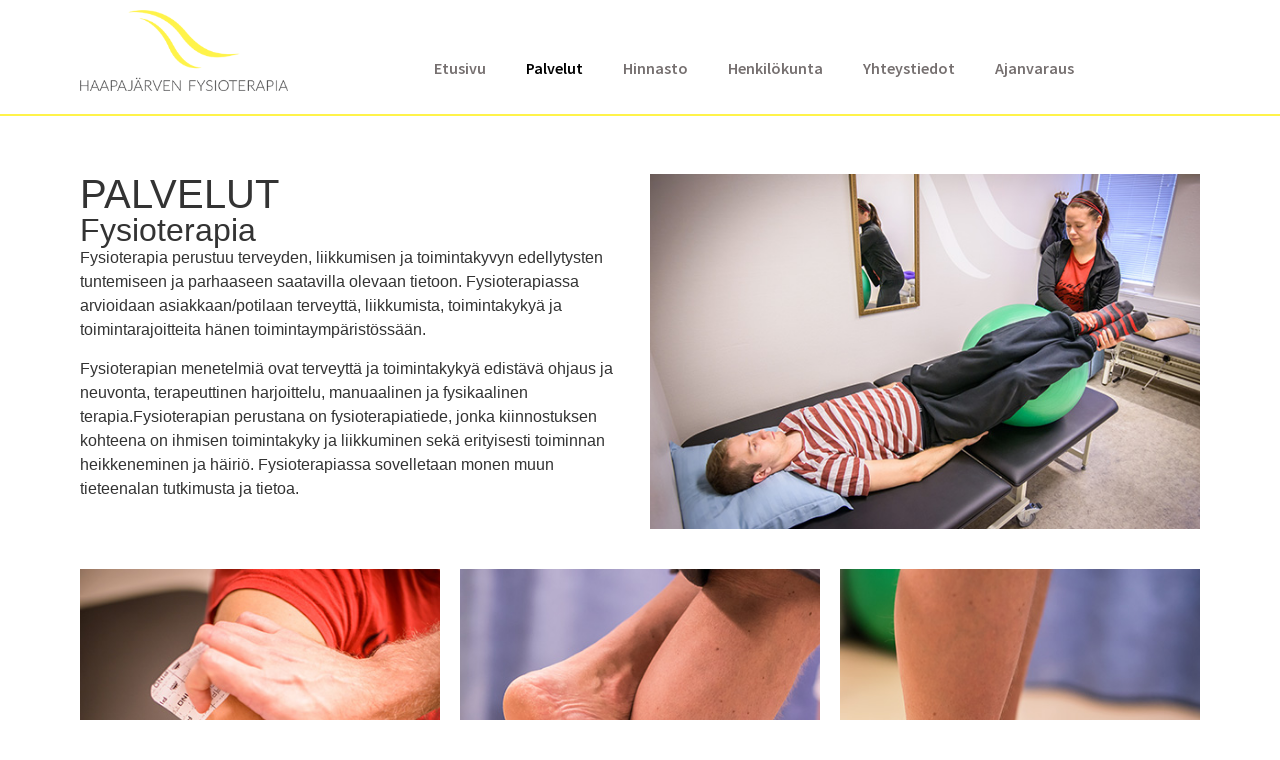

--- FILE ---
content_type: text/html; charset=UTF-8
request_url: https://haapajarvenfysioterapia.fi/palvelut/
body_size: 12335
content:
<!doctype html>
<html lang="fi">
<head>
	<meta charset="UTF-8">
	<meta name="viewport" content="width=device-width, initial-scale=1">
	<link rel="profile" href="https://gmpg.org/xfn/11">
	<meta name='robots' content='index, follow, max-image-preview:large, max-snippet:-1, max-video-preview:-1' />

	<!-- This site is optimized with the Yoast SEO plugin v26.8 - https://yoast.com/product/yoast-seo-wordpress/ -->
	<title>Tutustu palveluihin | Haapajärven Fysioterapia Oy</title>
	<meta name="description" content="Tutustu Haapajärven Fysioterapia Oy:n palveluihin. Fysioterapia, akupunktio, MST, äitiysfysioterapia. Lue palveluista!" />
	<link rel="canonical" href="https://haapajarvenfysioterapia.fi/palvelut/" />
	<meta property="og:locale" content="fi_FI" />
	<meta property="og:type" content="article" />
	<meta property="og:title" content="Tutustu palveluihin | Haapajärven Fysioterapia Oy" />
	<meta property="og:description" content="Tutustu Haapajärven Fysioterapia Oy:n palveluihin. Fysioterapia, akupunktio, MST, äitiysfysioterapia. Lue palveluista!" />
	<meta property="og:url" content="https://haapajarvenfysioterapia.fi/palvelut/" />
	<meta property="og:site_name" content="Haapaj&auml;rven Fysioterapia Oy" />
	<meta property="article:publisher" content="https://www.facebook.com/haapajarvenfysioterapia" />
	<meta property="article:modified_time" content="2023-12-08T14:14:09+00:00" />
	<meta property="og:image" content="https://haapajarvenfysioterapia.fi/wp-content/uploads/2023/12/fysio1.jpg" />
	<meta name="twitter:card" content="summary_large_image" />
	<meta name="twitter:label1" content="Arvioitu lukuaika" />
	<meta name="twitter:data1" content="3 minuuttia" />
	<script type="application/ld+json" class="yoast-schema-graph">{"@context":"https://schema.org","@graph":[{"@type":"WebPage","@id":"https://haapajarvenfysioterapia.fi/palvelut/","url":"https://haapajarvenfysioterapia.fi/palvelut/","name":"Tutustu palveluihin | Haapajärven Fysioterapia Oy","isPartOf":{"@id":"https://haapajarvenfysioterapia.fi/#website"},"primaryImageOfPage":{"@id":"https://haapajarvenfysioterapia.fi/palvelut/#primaryimage"},"image":{"@id":"https://haapajarvenfysioterapia.fi/palvelut/#primaryimage"},"thumbnailUrl":"https://haapajarvenfysioterapia.fi/wp-content/uploads/2023/12/fysio1.jpg","datePublished":"2023-12-07T13:01:19+00:00","dateModified":"2023-12-08T14:14:09+00:00","description":"Tutustu Haapajärven Fysioterapia Oy:n palveluihin. Fysioterapia, akupunktio, MST, äitiysfysioterapia. Lue palveluista!","breadcrumb":{"@id":"https://haapajarvenfysioterapia.fi/palvelut/#breadcrumb"},"inLanguage":"fi","potentialAction":[{"@type":"ReadAction","target":["https://haapajarvenfysioterapia.fi/palvelut/"]}]},{"@type":"ImageObject","inLanguage":"fi","@id":"https://haapajarvenfysioterapia.fi/palvelut/#primaryimage","url":"https://haapajarvenfysioterapia.fi/wp-content/uploads/2023/12/fysio1.jpg","contentUrl":"https://haapajarvenfysioterapia.fi/wp-content/uploads/2023/12/fysio1.jpg","width":600,"height":387},{"@type":"BreadcrumbList","@id":"https://haapajarvenfysioterapia.fi/palvelut/#breadcrumb","itemListElement":[{"@type":"ListItem","position":1,"name":"Etusivu","item":"https://haapajarvenfysioterapia.fi/"},{"@type":"ListItem","position":2,"name":"Palvelut"}]},{"@type":"WebSite","@id":"https://haapajarvenfysioterapia.fi/#website","url":"https://haapajarvenfysioterapia.fi/","name":"Haapaj&auml;rven Fysioterapia Oy","description":"Hyvinvointia keholle ja mielelle","publisher":{"@id":"https://haapajarvenfysioterapia.fi/#organization"},"potentialAction":[{"@type":"SearchAction","target":{"@type":"EntryPoint","urlTemplate":"https://haapajarvenfysioterapia.fi/?s={search_term_string}"},"query-input":{"@type":"PropertyValueSpecification","valueRequired":true,"valueName":"search_term_string"}}],"inLanguage":"fi"},{"@type":"Organization","@id":"https://haapajarvenfysioterapia.fi/#organization","name":"Haapaj&auml;rven Fysioterapia Oy","url":"https://haapajarvenfysioterapia.fi/","logo":{"@type":"ImageObject","inLanguage":"fi","@id":"https://haapajarvenfysioterapia.fi/#/schema/logo/image/","url":"https://haapajarvenfysioterapia.fi/wp-content/uploads/2023/12/fysioterapialogo.png","contentUrl":"https://haapajarvenfysioterapia.fi/wp-content/uploads/2023/12/fysioterapialogo.png","width":308,"height":120,"caption":"Haapaj&auml;rven Fysioterapia Oy"},"image":{"@id":"https://haapajarvenfysioterapia.fi/#/schema/logo/image/"},"sameAs":["https://www.facebook.com/haapajarvenfysioterapia"]}]}</script>
	<!-- / Yoast SEO plugin. -->


<link rel="alternate" type="application/rss+xml" title="Haapaj&auml;rven Fysioterapia Oy &raquo; syöte" href="https://haapajarvenfysioterapia.fi/feed/" />
<link rel="alternate" type="application/rss+xml" title="Haapaj&auml;rven Fysioterapia Oy &raquo; kommenttien syöte" href="https://haapajarvenfysioterapia.fi/comments/feed/" />
<link rel="alternate" title="oEmbed (JSON)" type="application/json+oembed" href="https://haapajarvenfysioterapia.fi/wp-json/oembed/1.0/embed?url=https%3A%2F%2Fhaapajarvenfysioterapia.fi%2Fpalvelut%2F" />
<link rel="alternate" title="oEmbed (XML)" type="text/xml+oembed" href="https://haapajarvenfysioterapia.fi/wp-json/oembed/1.0/embed?url=https%3A%2F%2Fhaapajarvenfysioterapia.fi%2Fpalvelut%2F&#038;format=xml" />
<style id='wp-img-auto-sizes-contain-inline-css'>
img:is([sizes=auto i],[sizes^="auto," i]){contain-intrinsic-size:3000px 1500px}
/*# sourceURL=wp-img-auto-sizes-contain-inline-css */
</style>
<style id='wp-emoji-styles-inline-css'>

	img.wp-smiley, img.emoji {
		display: inline !important;
		border: none !important;
		box-shadow: none !important;
		height: 1em !important;
		width: 1em !important;
		margin: 0 0.07em !important;
		vertical-align: -0.1em !important;
		background: none !important;
		padding: 0 !important;
	}
/*# sourceURL=wp-emoji-styles-inline-css */
</style>
<style id='global-styles-inline-css'>
:root{--wp--preset--aspect-ratio--square: 1;--wp--preset--aspect-ratio--4-3: 4/3;--wp--preset--aspect-ratio--3-4: 3/4;--wp--preset--aspect-ratio--3-2: 3/2;--wp--preset--aspect-ratio--2-3: 2/3;--wp--preset--aspect-ratio--16-9: 16/9;--wp--preset--aspect-ratio--9-16: 9/16;--wp--preset--color--black: #000000;--wp--preset--color--cyan-bluish-gray: #abb8c3;--wp--preset--color--white: #ffffff;--wp--preset--color--pale-pink: #f78da7;--wp--preset--color--vivid-red: #cf2e2e;--wp--preset--color--luminous-vivid-orange: #ff6900;--wp--preset--color--luminous-vivid-amber: #fcb900;--wp--preset--color--light-green-cyan: #7bdcb5;--wp--preset--color--vivid-green-cyan: #00d084;--wp--preset--color--pale-cyan-blue: #8ed1fc;--wp--preset--color--vivid-cyan-blue: #0693e3;--wp--preset--color--vivid-purple: #9b51e0;--wp--preset--gradient--vivid-cyan-blue-to-vivid-purple: linear-gradient(135deg,rgb(6,147,227) 0%,rgb(155,81,224) 100%);--wp--preset--gradient--light-green-cyan-to-vivid-green-cyan: linear-gradient(135deg,rgb(122,220,180) 0%,rgb(0,208,130) 100%);--wp--preset--gradient--luminous-vivid-amber-to-luminous-vivid-orange: linear-gradient(135deg,rgb(252,185,0) 0%,rgb(255,105,0) 100%);--wp--preset--gradient--luminous-vivid-orange-to-vivid-red: linear-gradient(135deg,rgb(255,105,0) 0%,rgb(207,46,46) 100%);--wp--preset--gradient--very-light-gray-to-cyan-bluish-gray: linear-gradient(135deg,rgb(238,238,238) 0%,rgb(169,184,195) 100%);--wp--preset--gradient--cool-to-warm-spectrum: linear-gradient(135deg,rgb(74,234,220) 0%,rgb(151,120,209) 20%,rgb(207,42,186) 40%,rgb(238,44,130) 60%,rgb(251,105,98) 80%,rgb(254,248,76) 100%);--wp--preset--gradient--blush-light-purple: linear-gradient(135deg,rgb(255,206,236) 0%,rgb(152,150,240) 100%);--wp--preset--gradient--blush-bordeaux: linear-gradient(135deg,rgb(254,205,165) 0%,rgb(254,45,45) 50%,rgb(107,0,62) 100%);--wp--preset--gradient--luminous-dusk: linear-gradient(135deg,rgb(255,203,112) 0%,rgb(199,81,192) 50%,rgb(65,88,208) 100%);--wp--preset--gradient--pale-ocean: linear-gradient(135deg,rgb(255,245,203) 0%,rgb(182,227,212) 50%,rgb(51,167,181) 100%);--wp--preset--gradient--electric-grass: linear-gradient(135deg,rgb(202,248,128) 0%,rgb(113,206,126) 100%);--wp--preset--gradient--midnight: linear-gradient(135deg,rgb(2,3,129) 0%,rgb(40,116,252) 100%);--wp--preset--font-size--small: 13px;--wp--preset--font-size--medium: 20px;--wp--preset--font-size--large: 36px;--wp--preset--font-size--x-large: 42px;--wp--preset--spacing--20: 0.44rem;--wp--preset--spacing--30: 0.67rem;--wp--preset--spacing--40: 1rem;--wp--preset--spacing--50: 1.5rem;--wp--preset--spacing--60: 2.25rem;--wp--preset--spacing--70: 3.38rem;--wp--preset--spacing--80: 5.06rem;--wp--preset--shadow--natural: 6px 6px 9px rgba(0, 0, 0, 0.2);--wp--preset--shadow--deep: 12px 12px 50px rgba(0, 0, 0, 0.4);--wp--preset--shadow--sharp: 6px 6px 0px rgba(0, 0, 0, 0.2);--wp--preset--shadow--outlined: 6px 6px 0px -3px rgb(255, 255, 255), 6px 6px rgb(0, 0, 0);--wp--preset--shadow--crisp: 6px 6px 0px rgb(0, 0, 0);}:root { --wp--style--global--content-size: 800px;--wp--style--global--wide-size: 1200px; }:where(body) { margin: 0; }.wp-site-blocks > .alignleft { float: left; margin-right: 2em; }.wp-site-blocks > .alignright { float: right; margin-left: 2em; }.wp-site-blocks > .aligncenter { justify-content: center; margin-left: auto; margin-right: auto; }:where(.wp-site-blocks) > * { margin-block-start: 24px; margin-block-end: 0; }:where(.wp-site-blocks) > :first-child { margin-block-start: 0; }:where(.wp-site-blocks) > :last-child { margin-block-end: 0; }:root { --wp--style--block-gap: 24px; }:root :where(.is-layout-flow) > :first-child{margin-block-start: 0;}:root :where(.is-layout-flow) > :last-child{margin-block-end: 0;}:root :where(.is-layout-flow) > *{margin-block-start: 24px;margin-block-end: 0;}:root :where(.is-layout-constrained) > :first-child{margin-block-start: 0;}:root :where(.is-layout-constrained) > :last-child{margin-block-end: 0;}:root :where(.is-layout-constrained) > *{margin-block-start: 24px;margin-block-end: 0;}:root :where(.is-layout-flex){gap: 24px;}:root :where(.is-layout-grid){gap: 24px;}.is-layout-flow > .alignleft{float: left;margin-inline-start: 0;margin-inline-end: 2em;}.is-layout-flow > .alignright{float: right;margin-inline-start: 2em;margin-inline-end: 0;}.is-layout-flow > .aligncenter{margin-left: auto !important;margin-right: auto !important;}.is-layout-constrained > .alignleft{float: left;margin-inline-start: 0;margin-inline-end: 2em;}.is-layout-constrained > .alignright{float: right;margin-inline-start: 2em;margin-inline-end: 0;}.is-layout-constrained > .aligncenter{margin-left: auto !important;margin-right: auto !important;}.is-layout-constrained > :where(:not(.alignleft):not(.alignright):not(.alignfull)){max-width: var(--wp--style--global--content-size);margin-left: auto !important;margin-right: auto !important;}.is-layout-constrained > .alignwide{max-width: var(--wp--style--global--wide-size);}body .is-layout-flex{display: flex;}.is-layout-flex{flex-wrap: wrap;align-items: center;}.is-layout-flex > :is(*, div){margin: 0;}body .is-layout-grid{display: grid;}.is-layout-grid > :is(*, div){margin: 0;}body{padding-top: 0px;padding-right: 0px;padding-bottom: 0px;padding-left: 0px;}a:where(:not(.wp-element-button)){text-decoration: underline;}:root :where(.wp-element-button, .wp-block-button__link){background-color: #32373c;border-width: 0;color: #fff;font-family: inherit;font-size: inherit;font-style: inherit;font-weight: inherit;letter-spacing: inherit;line-height: inherit;padding-top: calc(0.667em + 2px);padding-right: calc(1.333em + 2px);padding-bottom: calc(0.667em + 2px);padding-left: calc(1.333em + 2px);text-decoration: none;text-transform: inherit;}.has-black-color{color: var(--wp--preset--color--black) !important;}.has-cyan-bluish-gray-color{color: var(--wp--preset--color--cyan-bluish-gray) !important;}.has-white-color{color: var(--wp--preset--color--white) !important;}.has-pale-pink-color{color: var(--wp--preset--color--pale-pink) !important;}.has-vivid-red-color{color: var(--wp--preset--color--vivid-red) !important;}.has-luminous-vivid-orange-color{color: var(--wp--preset--color--luminous-vivid-orange) !important;}.has-luminous-vivid-amber-color{color: var(--wp--preset--color--luminous-vivid-amber) !important;}.has-light-green-cyan-color{color: var(--wp--preset--color--light-green-cyan) !important;}.has-vivid-green-cyan-color{color: var(--wp--preset--color--vivid-green-cyan) !important;}.has-pale-cyan-blue-color{color: var(--wp--preset--color--pale-cyan-blue) !important;}.has-vivid-cyan-blue-color{color: var(--wp--preset--color--vivid-cyan-blue) !important;}.has-vivid-purple-color{color: var(--wp--preset--color--vivid-purple) !important;}.has-black-background-color{background-color: var(--wp--preset--color--black) !important;}.has-cyan-bluish-gray-background-color{background-color: var(--wp--preset--color--cyan-bluish-gray) !important;}.has-white-background-color{background-color: var(--wp--preset--color--white) !important;}.has-pale-pink-background-color{background-color: var(--wp--preset--color--pale-pink) !important;}.has-vivid-red-background-color{background-color: var(--wp--preset--color--vivid-red) !important;}.has-luminous-vivid-orange-background-color{background-color: var(--wp--preset--color--luminous-vivid-orange) !important;}.has-luminous-vivid-amber-background-color{background-color: var(--wp--preset--color--luminous-vivid-amber) !important;}.has-light-green-cyan-background-color{background-color: var(--wp--preset--color--light-green-cyan) !important;}.has-vivid-green-cyan-background-color{background-color: var(--wp--preset--color--vivid-green-cyan) !important;}.has-pale-cyan-blue-background-color{background-color: var(--wp--preset--color--pale-cyan-blue) !important;}.has-vivid-cyan-blue-background-color{background-color: var(--wp--preset--color--vivid-cyan-blue) !important;}.has-vivid-purple-background-color{background-color: var(--wp--preset--color--vivid-purple) !important;}.has-black-border-color{border-color: var(--wp--preset--color--black) !important;}.has-cyan-bluish-gray-border-color{border-color: var(--wp--preset--color--cyan-bluish-gray) !important;}.has-white-border-color{border-color: var(--wp--preset--color--white) !important;}.has-pale-pink-border-color{border-color: var(--wp--preset--color--pale-pink) !important;}.has-vivid-red-border-color{border-color: var(--wp--preset--color--vivid-red) !important;}.has-luminous-vivid-orange-border-color{border-color: var(--wp--preset--color--luminous-vivid-orange) !important;}.has-luminous-vivid-amber-border-color{border-color: var(--wp--preset--color--luminous-vivid-amber) !important;}.has-light-green-cyan-border-color{border-color: var(--wp--preset--color--light-green-cyan) !important;}.has-vivid-green-cyan-border-color{border-color: var(--wp--preset--color--vivid-green-cyan) !important;}.has-pale-cyan-blue-border-color{border-color: var(--wp--preset--color--pale-cyan-blue) !important;}.has-vivid-cyan-blue-border-color{border-color: var(--wp--preset--color--vivid-cyan-blue) !important;}.has-vivid-purple-border-color{border-color: var(--wp--preset--color--vivid-purple) !important;}.has-vivid-cyan-blue-to-vivid-purple-gradient-background{background: var(--wp--preset--gradient--vivid-cyan-blue-to-vivid-purple) !important;}.has-light-green-cyan-to-vivid-green-cyan-gradient-background{background: var(--wp--preset--gradient--light-green-cyan-to-vivid-green-cyan) !important;}.has-luminous-vivid-amber-to-luminous-vivid-orange-gradient-background{background: var(--wp--preset--gradient--luminous-vivid-amber-to-luminous-vivid-orange) !important;}.has-luminous-vivid-orange-to-vivid-red-gradient-background{background: var(--wp--preset--gradient--luminous-vivid-orange-to-vivid-red) !important;}.has-very-light-gray-to-cyan-bluish-gray-gradient-background{background: var(--wp--preset--gradient--very-light-gray-to-cyan-bluish-gray) !important;}.has-cool-to-warm-spectrum-gradient-background{background: var(--wp--preset--gradient--cool-to-warm-spectrum) !important;}.has-blush-light-purple-gradient-background{background: var(--wp--preset--gradient--blush-light-purple) !important;}.has-blush-bordeaux-gradient-background{background: var(--wp--preset--gradient--blush-bordeaux) !important;}.has-luminous-dusk-gradient-background{background: var(--wp--preset--gradient--luminous-dusk) !important;}.has-pale-ocean-gradient-background{background: var(--wp--preset--gradient--pale-ocean) !important;}.has-electric-grass-gradient-background{background: var(--wp--preset--gradient--electric-grass) !important;}.has-midnight-gradient-background{background: var(--wp--preset--gradient--midnight) !important;}.has-small-font-size{font-size: var(--wp--preset--font-size--small) !important;}.has-medium-font-size{font-size: var(--wp--preset--font-size--medium) !important;}.has-large-font-size{font-size: var(--wp--preset--font-size--large) !important;}.has-x-large-font-size{font-size: var(--wp--preset--font-size--x-large) !important;}
:root :where(.wp-block-pullquote){font-size: 1.5em;line-height: 1.6;}
/*# sourceURL=global-styles-inline-css */
</style>
<link rel='stylesheet' id='hello-elementor-css' href='https://haapajarvenfysioterapia.fi/wp-content/themes/hello-elementor/assets/css/reset.css?ver=3.4.5' media='all' />
<link rel='stylesheet' id='hello-elementor-theme-style-css' href='https://haapajarvenfysioterapia.fi/wp-content/themes/hello-elementor/assets/css/theme.css?ver=3.4.5' media='all' />
<link rel='stylesheet' id='hello-elementor-header-footer-css' href='https://haapajarvenfysioterapia.fi/wp-content/themes/hello-elementor/assets/css/header-footer.css?ver=3.4.5' media='all' />
<link rel='stylesheet' id='elementor-frontend-css' href='https://haapajarvenfysioterapia.fi/wp-content/plugins/elementor/assets/css/frontend.min.css?ver=3.34.2' media='all' />
<link rel='stylesheet' id='elementor-post-6-css' href='https://haapajarvenfysioterapia.fi/wp-content/uploads/elementor/css/post-6.css?ver=1768975039' media='all' />
<link rel='stylesheet' id='widget-image-css' href='https://haapajarvenfysioterapia.fi/wp-content/plugins/elementor/assets/css/widget-image.min.css?ver=3.34.2' media='all' />
<link rel='stylesheet' id='widget-nav-menu-css' href='https://haapajarvenfysioterapia.fi/wp-content/plugins/elementor-pro/assets/css/widget-nav-menu.min.css?ver=3.34.1' media='all' />
<link rel='stylesheet' id='e-sticky-css' href='https://haapajarvenfysioterapia.fi/wp-content/plugins/elementor-pro/assets/css/modules/sticky.min.css?ver=3.34.1' media='all' />
<link rel='stylesheet' id='widget-heading-css' href='https://haapajarvenfysioterapia.fi/wp-content/plugins/elementor/assets/css/widget-heading.min.css?ver=3.34.2' media='all' />
<link rel='stylesheet' id='widget-icon-list-css' href='https://haapajarvenfysioterapia.fi/wp-content/plugins/elementor/assets/css/widget-icon-list.min.css?ver=3.34.2' media='all' />
<link rel='stylesheet' id='elementor-post-35-css' href='https://haapajarvenfysioterapia.fi/wp-content/uploads/elementor/css/post-35.css?ver=1768984713' media='all' />
<link rel='stylesheet' id='elementor-post-24-css' href='https://haapajarvenfysioterapia.fi/wp-content/uploads/elementor/css/post-24.css?ver=1768975039' media='all' />
<link rel='stylesheet' id='elementor-post-17-css' href='https://haapajarvenfysioterapia.fi/wp-content/uploads/elementor/css/post-17.css?ver=1768975039' media='all' />
<link rel='stylesheet' id='bookle-diarium-front-styles-css' href='https://haapajarvenfysioterapia.fi/wp-content/plugins/bookle_diarium_connect/build/css/app.css?id=8cb8b9ac80d808fedfee68c6bbf4fad8&#038;ver=2.1.2' media='all' />
<link rel='stylesheet' id='elementor-gf-local-sourcesanspro-css' href='https://haapajarvenfysioterapia.fi/wp-content/uploads/elementor/google-fonts/css/sourcesanspro.css?ver=1742271307' media='all' />
<script src="https://haapajarvenfysioterapia.fi/wp-includes/js/jquery/jquery.min.js?ver=3.7.1" id="jquery-core-js"></script>
<script src="https://haapajarvenfysioterapia.fi/wp-includes/js/jquery/jquery-migrate.min.js?ver=3.4.1" id="jquery-migrate-js"></script>
<link rel="https://api.w.org/" href="https://haapajarvenfysioterapia.fi/wp-json/" /><link rel="alternate" title="JSON" type="application/json" href="https://haapajarvenfysioterapia.fi/wp-json/wp/v2/pages/35" /><link rel="EditURI" type="application/rsd+xml" title="RSD" href="https://haapajarvenfysioterapia.fi/xmlrpc.php?rsd" />
<meta name="generator" content="WordPress 6.9" />
<link rel='shortlink' href='https://haapajarvenfysioterapia.fi/?p=35' />
<meta name="generator" content="Elementor 3.34.2; features: e_font_icon_svg, additional_custom_breakpoints; settings: css_print_method-external, google_font-enabled, font_display-swap">
			<style>
				.e-con.e-parent:nth-of-type(n+4):not(.e-lazyloaded):not(.e-no-lazyload),
				.e-con.e-parent:nth-of-type(n+4):not(.e-lazyloaded):not(.e-no-lazyload) * {
					background-image: none !important;
				}
				@media screen and (max-height: 1024px) {
					.e-con.e-parent:nth-of-type(n+3):not(.e-lazyloaded):not(.e-no-lazyload),
					.e-con.e-parent:nth-of-type(n+3):not(.e-lazyloaded):not(.e-no-lazyload) * {
						background-image: none !important;
					}
				}
				@media screen and (max-height: 640px) {
					.e-con.e-parent:nth-of-type(n+2):not(.e-lazyloaded):not(.e-no-lazyload),
					.e-con.e-parent:nth-of-type(n+2):not(.e-lazyloaded):not(.e-no-lazyload) * {
						background-image: none !important;
					}
				}
			</style>
			<link rel="icon" href="https://haapajarvenfysioterapia.fi/wp-content/uploads/2023/12/cropped-fysioterapia-ikoni-32x32.png" sizes="32x32" />
<link rel="icon" href="https://haapajarvenfysioterapia.fi/wp-content/uploads/2023/12/cropped-fysioterapia-ikoni-192x192.png" sizes="192x192" />
<link rel="apple-touch-icon" href="https://haapajarvenfysioterapia.fi/wp-content/uploads/2023/12/cropped-fysioterapia-ikoni-180x180.png" />
<meta name="msapplication-TileImage" content="https://haapajarvenfysioterapia.fi/wp-content/uploads/2023/12/cropped-fysioterapia-ikoni-270x270.png" />
</head>
<body class="wp-singular page-template-default page page-id-35 wp-custom-logo wp-embed-responsive wp-theme-hello-elementor hello-elementor-default elementor-default elementor-kit-6 elementor-page elementor-page-35">


<a class="skip-link screen-reader-text" href="#content">Mene sisältöön</a>

		<header data-elementor-type="header" data-elementor-id="24" class="elementor elementor-24 elementor-location-header" data-elementor-post-type="elementor_library">
			<div class="elementor-element elementor-element-5408de0 e-flex e-con-boxed e-con e-parent" data-id="5408de0" data-element_type="container" data-settings="{&quot;background_background&quot;:&quot;classic&quot;,&quot;sticky&quot;:&quot;top&quot;,&quot;sticky_on&quot;:[&quot;desktop&quot;,&quot;tablet&quot;,&quot;mobile&quot;],&quot;sticky_offset&quot;:0,&quot;sticky_effects_offset&quot;:0,&quot;sticky_anchor_link_offset&quot;:0}">
					<div class="e-con-inner">
		<div class="elementor-element elementor-element-76a100e e-con-full e-flex e-con e-child" data-id="76a100e" data-element_type="container">
				<div class="elementor-element elementor-element-bd99e0c elementor-widget elementor-widget-theme-site-logo elementor-widget-image" data-id="bd99e0c" data-element_type="widget" data-widget_type="theme-site-logo.default">
				<div class="elementor-widget-container">
											<a href="https://haapajarvenfysioterapia.fi">
			<img width="308" height="120" src="https://haapajarvenfysioterapia.fi/wp-content/uploads/2023/12/fysioterapialogo.png" class="attachment-medium_large size-medium_large wp-image-8" alt="" srcset="https://haapajarvenfysioterapia.fi/wp-content/uploads/2023/12/fysioterapialogo.png 308w, https://haapajarvenfysioterapia.fi/wp-content/uploads/2023/12/fysioterapialogo-300x117.png 300w" sizes="(max-width: 308px) 100vw, 308px" />				</a>
											</div>
				</div>
				</div>
		<div class="elementor-element elementor-element-262632e e-con-full e-flex e-con e-child" data-id="262632e" data-element_type="container">
				<div class="elementor-element elementor-element-81a7e12 elementor-nav-menu__align-center elementor-nav-menu--stretch elementor-nav-menu__text-align-center elementor-nav-menu--dropdown-tablet elementor-nav-menu--toggle elementor-nav-menu--burger elementor-widget elementor-widget-nav-menu" data-id="81a7e12" data-element_type="widget" data-settings="{&quot;full_width&quot;:&quot;stretch&quot;,&quot;layout&quot;:&quot;horizontal&quot;,&quot;submenu_icon&quot;:{&quot;value&quot;:&quot;&lt;svg aria-hidden=\&quot;true\&quot; class=\&quot;e-font-icon-svg e-fas-caret-down\&quot; viewBox=\&quot;0 0 320 512\&quot; xmlns=\&quot;http:\/\/www.w3.org\/2000\/svg\&quot;&gt;&lt;path d=\&quot;M31.3 192h257.3c17.8 0 26.7 21.5 14.1 34.1L174.1 354.8c-7.8 7.8-20.5 7.8-28.3 0L17.2 226.1C4.6 213.5 13.5 192 31.3 192z\&quot;&gt;&lt;\/path&gt;&lt;\/svg&gt;&quot;,&quot;library&quot;:&quot;fa-solid&quot;},&quot;toggle&quot;:&quot;burger&quot;}" data-widget_type="nav-menu.default">
				<div class="elementor-widget-container">
								<nav aria-label="Menu" class="elementor-nav-menu--main elementor-nav-menu__container elementor-nav-menu--layout-horizontal e--pointer-none">
				<ul id="menu-1-81a7e12" class="elementor-nav-menu"><li class="menu-item menu-item-type-post_type menu-item-object-page menu-item-home menu-item-288"><a href="https://haapajarvenfysioterapia.fi/" class="elementor-item">Etusivu</a></li>
<li class="menu-item menu-item-type-post_type menu-item-object-page current-menu-item page_item page-item-35 current_page_item menu-item-46"><a href="https://haapajarvenfysioterapia.fi/palvelut/" aria-current="page" class="elementor-item elementor-item-active">Palvelut</a></li>
<li class="menu-item menu-item-type-post_type menu-item-object-page menu-item-45"><a href="https://haapajarvenfysioterapia.fi/hinnasto/" class="elementor-item">Hinnasto</a></li>
<li class="menu-item menu-item-type-post_type menu-item-object-page menu-item-234"><a href="https://haapajarvenfysioterapia.fi/henkilokunta/" class="elementor-item">Henkilökunta</a></li>
<li class="menu-item menu-item-type-post_type menu-item-object-page menu-item-120"><a href="https://haapajarvenfysioterapia.fi/yhteystiedot/" class="elementor-item">Yhteystiedot</a></li>
<li class="menu-item menu-item-type-post_type menu-item-object-page menu-item-44"><a href="https://haapajarvenfysioterapia.fi/ajanvaraus/" class="elementor-item">Ajanvaraus</a></li>
</ul>			</nav>
					<div class="elementor-menu-toggle" role="button" tabindex="0" aria-label="Menu Toggle" aria-expanded="false">
			<svg aria-hidden="true" role="presentation" class="elementor-menu-toggle__icon--open e-font-icon-svg e-eicon-menu-bar" viewBox="0 0 1000 1000" xmlns="http://www.w3.org/2000/svg"><path d="M104 333H896C929 333 958 304 958 271S929 208 896 208H104C71 208 42 237 42 271S71 333 104 333ZM104 583H896C929 583 958 554 958 521S929 458 896 458H104C71 458 42 487 42 521S71 583 104 583ZM104 833H896C929 833 958 804 958 771S929 708 896 708H104C71 708 42 737 42 771S71 833 104 833Z"></path></svg><svg aria-hidden="true" role="presentation" class="elementor-menu-toggle__icon--close e-font-icon-svg e-eicon-close" viewBox="0 0 1000 1000" xmlns="http://www.w3.org/2000/svg"><path d="M742 167L500 408 258 167C246 154 233 150 217 150 196 150 179 158 167 167 154 179 150 196 150 212 150 229 154 242 171 254L408 500 167 742C138 771 138 800 167 829 196 858 225 858 254 829L496 587 738 829C750 842 767 846 783 846 800 846 817 842 829 829 842 817 846 804 846 783 846 767 842 750 829 737L588 500 833 258C863 229 863 200 833 171 804 137 775 137 742 167Z"></path></svg>		</div>
					<nav class="elementor-nav-menu--dropdown elementor-nav-menu__container" aria-hidden="true">
				<ul id="menu-2-81a7e12" class="elementor-nav-menu"><li class="menu-item menu-item-type-post_type menu-item-object-page menu-item-home menu-item-288"><a href="https://haapajarvenfysioterapia.fi/" class="elementor-item" tabindex="-1">Etusivu</a></li>
<li class="menu-item menu-item-type-post_type menu-item-object-page current-menu-item page_item page-item-35 current_page_item menu-item-46"><a href="https://haapajarvenfysioterapia.fi/palvelut/" aria-current="page" class="elementor-item elementor-item-active" tabindex="-1">Palvelut</a></li>
<li class="menu-item menu-item-type-post_type menu-item-object-page menu-item-45"><a href="https://haapajarvenfysioterapia.fi/hinnasto/" class="elementor-item" tabindex="-1">Hinnasto</a></li>
<li class="menu-item menu-item-type-post_type menu-item-object-page menu-item-234"><a href="https://haapajarvenfysioterapia.fi/henkilokunta/" class="elementor-item" tabindex="-1">Henkilökunta</a></li>
<li class="menu-item menu-item-type-post_type menu-item-object-page menu-item-120"><a href="https://haapajarvenfysioterapia.fi/yhteystiedot/" class="elementor-item" tabindex="-1">Yhteystiedot</a></li>
<li class="menu-item menu-item-type-post_type menu-item-object-page menu-item-44"><a href="https://haapajarvenfysioterapia.fi/ajanvaraus/" class="elementor-item" tabindex="-1">Ajanvaraus</a></li>
</ul>			</nav>
						</div>
				</div>
				</div>
					</div>
				</div>
				</header>
		
<main id="content" class="site-main post-35 page type-page status-publish hentry">

	
	<div class="page-content">
				<div data-elementor-type="wp-page" data-elementor-id="35" class="elementor elementor-35" data-elementor-post-type="page">
				<div class="elementor-element elementor-element-7056d88 e-flex e-con-boxed e-con e-parent" data-id="7056d88" data-element_type="container" id="fysioterapia" data-settings="{&quot;background_background&quot;:&quot;classic&quot;}">
					<div class="e-con-inner">
		<div class="elementor-element elementor-element-1b300e9 e-con-full e-flex e-con e-child" data-id="1b300e9" data-element_type="container">
				<div class="elementor-element elementor-element-e1e7a5e elementor-widget elementor-widget-heading" data-id="e1e7a5e" data-element_type="widget" data-widget_type="heading.default">
				<div class="elementor-widget-container">
					<h1 class="elementor-heading-title elementor-size-default">Palvelut</h1>				</div>
				</div>
				<div class="elementor-element elementor-element-427fcc9 elementor-widget elementor-widget-heading" data-id="427fcc9" data-element_type="widget" data-widget_type="heading.default">
				<div class="elementor-widget-container">
					<h2 class="elementor-heading-title elementor-size-default">Fysioterapia</h2>				</div>
				</div>
				<div class="elementor-element elementor-element-db1365d elementor-widget elementor-widget-text-editor" data-id="db1365d" data-element_type="widget" data-widget_type="text-editor.default">
				<div class="elementor-widget-container">
									<p>Fysioterapia perustuu terveyden, liikkumisen ja toimintakyvyn edellytysten tuntemiseen ja parhaaseen saatavilla olevaan tietoon. Fysioterapiassa arvioidaan asiakkaan/potilaan terveyttä, liikkumista, toimintakykyä ja toimintarajoitteita hänen toimintaympäristössään.</p><p>Fysioterapian menetelmiä ovat terveyttä ja toimintakykyä edistävä ohjaus ja neuvonta, terapeuttinen harjoittelu, manuaalinen ja fysikaalinen terapia.Fysioterapian perustana on fysioterapiatiede, jonka kiinnostuksen kohteena on ihmisen toimintakyky ja liikkuminen sekä erityisesti toiminnan heikkeneminen ja häiriö. Fysioterapiassa sovelletaan monen muun tieteenalan tutkimusta ja tietoa.</p>								</div>
				</div>
				</div>
		<div class="elementor-element elementor-element-149ff8f e-con-full e-flex e-con e-child" data-id="149ff8f" data-element_type="container">
				<div class="elementor-element elementor-element-481d8e6 elementor-widget elementor-widget-image" data-id="481d8e6" data-element_type="widget" data-widget_type="image.default">
				<div class="elementor-widget-container">
															<img fetchpriority="high" decoding="async" width="600" height="387" src="https://haapajarvenfysioterapia.fi/wp-content/uploads/2023/12/fysio1.jpg" class="attachment-large size-large wp-image-73" alt="" srcset="https://haapajarvenfysioterapia.fi/wp-content/uploads/2023/12/fysio1.jpg 600w, https://haapajarvenfysioterapia.fi/wp-content/uploads/2023/12/fysio1-300x194.jpg 300w" sizes="(max-width: 600px) 100vw, 600px" />															</div>
				</div>
				</div>
					</div>
				</div>
		<div class="elementor-element elementor-element-ed405f4 e-flex e-con-boxed e-con e-parent" data-id="ed405f4" data-element_type="container">
					<div class="e-con-inner">
		<div class="elementor-element elementor-element-05205a6 e-con-full e-flex e-con e-child" data-id="05205a6" data-element_type="container">
				<div class="elementor-element elementor-element-ce23f1c elementor-widget elementor-widget-image" data-id="ce23f1c" data-element_type="widget" data-widget_type="image.default">
				<div class="elementor-widget-container">
															<img decoding="async" width="400" height="600" src="https://haapajarvenfysioterapia.fi/wp-content/uploads/2023/12/teippaus.jpg" class="attachment-medium_large size-medium_large wp-image-74" alt="" srcset="https://haapajarvenfysioterapia.fi/wp-content/uploads/2023/12/teippaus.jpg 400w, https://haapajarvenfysioterapia.fi/wp-content/uploads/2023/12/teippaus-200x300.jpg 200w" sizes="(max-width: 400px) 100vw, 400px" />															</div>
				</div>
				</div>
		<div class="elementor-element elementor-element-6ec7c90 e-con-full e-flex e-con e-child" data-id="6ec7c90" data-element_type="container">
				<div class="elementor-element elementor-element-5e60cc6 elementor-widget elementor-widget-image" data-id="5e60cc6" data-element_type="widget" data-widget_type="image.default">
				<div class="elementor-widget-container">
															<img loading="lazy" decoding="async" width="400" height="600" src="https://haapajarvenfysioterapia.fi/wp-content/uploads/2023/12/arpi2.jpg" class="attachment-medium_large size-medium_large wp-image-76" alt="" srcset="https://haapajarvenfysioterapia.fi/wp-content/uploads/2023/12/arpi2.jpg 400w, https://haapajarvenfysioterapia.fi/wp-content/uploads/2023/12/arpi2-200x300.jpg 200w" sizes="(max-width: 400px) 100vw, 400px" />															</div>
				</div>
				</div>
		<div class="elementor-element elementor-element-37d9e8c e-con-full e-flex e-con e-child" data-id="37d9e8c" data-element_type="container" data-settings="{&quot;background_background&quot;:&quot;classic&quot;}">
				<div class="elementor-element elementor-element-ed7ec20 elementor-widget elementor-widget-image" data-id="ed7ec20" data-element_type="widget" data-widget_type="image.default">
				<div class="elementor-widget-container">
															<img loading="lazy" decoding="async" width="400" height="600" src="https://haapajarvenfysioterapia.fi/wp-content/uploads/2023/12/arpi1.jpg" class="attachment-medium_large size-medium_large wp-image-75" alt="" srcset="https://haapajarvenfysioterapia.fi/wp-content/uploads/2023/12/arpi1.jpg 400w, https://haapajarvenfysioterapia.fi/wp-content/uploads/2023/12/arpi1-200x300.jpg 200w" sizes="(max-width: 400px) 100vw, 400px" />															</div>
				</div>
				</div>
					</div>
				</div>
		<div class="elementor-element elementor-element-306e7b3 e-flex e-con-boxed e-con e-parent" data-id="306e7b3" data-element_type="container" data-settings="{&quot;background_background&quot;:&quot;classic&quot;}">
					<div class="e-con-inner">
		<div class="elementor-element elementor-element-4ab8c77 e-con-full e-flex e-con e-child" data-id="4ab8c77" data-element_type="container">
				<div class="elementor-element elementor-element-c1aa077 elementor-widget elementor-widget-heading" data-id="c1aa077" data-element_type="widget" id="akupunktio" data-widget_type="heading.default">
				<div class="elementor-widget-container">
					<h2 class="elementor-heading-title elementor-size-default">Akupunktio</h2>				</div>
				</div>
				<div class="elementor-element elementor-element-f7e50cf elementor-widget elementor-widget-text-editor" data-id="f7e50cf" data-element_type="widget" data-widget_type="text-editor.default">
				<div class="elementor-widget-container">
									<p>Länsimainen akupunktio keskittyy tuki- ja liikuntaelinten kiputilojen hoitoon. Niskavaivat, raajakiputilat, selkäongelmat ja lukemattomat muut kipuoireet lievittyvät ammattilaisen hoidossa. Akupunktiota voidaan antaa yksittäisenä hoitona, mutta usein akupunktioon perehtynyt terapeutti käyttäää akupunktiota yhdistettynä muuhun fysioterapiaan.</p><p>Akupunktion vaikuttavuus perustuu elimistön kipuvälittäjäaineiden tuoton aktivoimiseen sekä hermoston rauhoittamiseen. Akupunktiossa aktivoidaan kehon oma paranemisprosessi ja asiakas voi palata kivuttomana ja rentoutuneen normaaliin elämäänsä. Kun kipua on saatu hoidettua, myös aktiiviseen fysioterapiaan palaaminen onnistuu nopeammin.</p><p>Akupunktiota suositellaan otettavaksi hoitosarjana, sillä reagoiminen hoitoon on yksilöllistä. Yleensä jo ensimmäisen kerran jälkeen asiakas saa hoidosta vasteen, mutta viidessä kerrassa varmuus hoidon tehokkuudesta tulee viimeistään esille.</p><p>Akupunktiohoito tuotiin Suomeen jo 1970-luvulla ja sen jälkeen se on hiljalleen vakiinnuttanut paikkansa tehokkaana ja turvallisena kivunhoitona.</p>								</div>
				</div>
				</div>
		<div class="elementor-element elementor-element-98915b5 e-con-full e-flex e-con e-child" data-id="98915b5" data-element_type="container">
				<div class="elementor-element elementor-element-8cdfc7c elementor-widget elementor-widget-image" data-id="8cdfc7c" data-element_type="widget" data-widget_type="image.default">
				<div class="elementor-widget-container">
															<img loading="lazy" decoding="async" width="800" height="534" src="https://haapajarvenfysioterapia.fi/wp-content/uploads/2023/12/akupunktio-1024x683.jpg" class="attachment-large size-large wp-image-77" alt="" srcset="https://haapajarvenfysioterapia.fi/wp-content/uploads/2023/12/akupunktio-1024x683.jpg 1024w, https://haapajarvenfysioterapia.fi/wp-content/uploads/2023/12/akupunktio-300x200.jpg 300w, https://haapajarvenfysioterapia.fi/wp-content/uploads/2023/12/akupunktio-768x512.jpg 768w, https://haapajarvenfysioterapia.fi/wp-content/uploads/2023/12/akupunktio-1536x1024.jpg 1536w, https://haapajarvenfysioterapia.fi/wp-content/uploads/2023/12/akupunktio.jpg 1678w" sizes="(max-width: 800px) 100vw, 800px" />															</div>
				</div>
				</div>
					</div>
				</div>
		<div class="elementor-element elementor-element-52d1473 e-flex e-con-boxed e-con e-parent" data-id="52d1473" data-element_type="container" id="mst" data-settings="{&quot;background_background&quot;:&quot;classic&quot;}">
					<div class="e-con-inner">
		<div class="elementor-element elementor-element-f23bd99 e-con-full e-flex e-con e-child" data-id="f23bd99" data-element_type="container">
				<div class="elementor-element elementor-element-f066b8a elementor-widget elementor-widget-heading" data-id="f066b8a" data-element_type="widget" data-widget_type="heading.default">
				<div class="elementor-widget-container">
					<h2 class="elementor-heading-title elementor-size-default">Manuaalinen selkäterapia</h2>				</div>
				</div>
				<div class="elementor-element elementor-element-cf9fb99 elementor-widget elementor-widget-text-editor" data-id="cf9fb99" data-element_type="widget" data-widget_type="text-editor.default">
				<div class="elementor-widget-container">
									<p>MST eli manuaalinen selkäterapia on erikoisala, joka keskittyy fyysisen toimintakyvyn arviointiin, hermo-, lihas- ja nivelrakenteiden tutkimiseen sekä hoitoon. Hoitomuotona käytetään pehmyt- kudoskäsittelyä, mobilisaatiota ja manipulaatiota. Hoitojen tehostamiseksi voidaan käyttää myös kylmä- ja lämpöhoitoja, sähköhoitoja</p>								</div>
				</div>
				</div>
					</div>
				</div>
		<div class="elementor-element elementor-element-72ac9c7 e-flex e-con-boxed e-con e-parent" data-id="72ac9c7" data-element_type="container" id="aitiysfysioterapia" data-settings="{&quot;background_background&quot;:&quot;classic&quot;}">
					<div class="e-con-inner">
		<div class="elementor-element elementor-element-cacc523 e-con-full e-flex e-con e-child" data-id="cacc523" data-element_type="container">
				<div class="elementor-element elementor-element-02d9b37 elementor-widget elementor-widget-heading" data-id="02d9b37" data-element_type="widget" data-widget_type="heading.default">
				<div class="elementor-widget-container">
					<h2 class="elementor-heading-title elementor-size-default">Äitiysfysioterapia</h2>				</div>
				</div>
				<div class="elementor-element elementor-element-7c53d36 elementor-widget elementor-widget-text-editor" data-id="7c53d36" data-element_type="widget" data-widget_type="text-editor.default">
				<div class="elementor-widget-container">
									<p>Äitiysfysioterapia on kokonaisvaltaista ennaltaehkäisevää tai kuntouttavaa fysioterapiaa, jonka tavoitteena on edistää raskaana olevien ja synnyttäneiden naisten terveyttä ja hyvinvointia. Äitiysfysioterapiassa ohjaus, neuvonta ja kuntoutus pohjautuu tutkittuun tietoon ja kliiniseen kokemukseen.</p>
<p><b>Äitiysfysioterapeutti on terveydenhuollon ammattilainen, joka on erikoistunut:</b></p>								</div>
				</div>
				<div class="elementor-element elementor-element-0d5276e elementor-icon-list--layout-traditional elementor-list-item-link-full_width elementor-widget elementor-widget-icon-list" data-id="0d5276e" data-element_type="widget" data-widget_type="icon-list.default">
				<div class="elementor-widget-container">
							<ul class="elementor-icon-list-items">
							<li class="elementor-icon-list-item">
											<span class="elementor-icon-list-icon">
							<svg aria-hidden="true" class="e-font-icon-svg e-fas-angle-right" viewBox="0 0 256 512" xmlns="http://www.w3.org/2000/svg"><path d="M224.3 273l-136 136c-9.4 9.4-24.6 9.4-33.9 0l-22.6-22.6c-9.4-9.4-9.4-24.6 0-33.9l96.4-96.4-96.4-96.4c-9.4-9.4-9.4-24.6 0-33.9L54.3 103c9.4-9.4 24.6-9.4 33.9 0l136 136c9.5 9.4 9.5 24.6.1 34z"></path></svg>						</span>
										<span class="elementor-icon-list-text">Raskausajan liikuntaan ja harjoitteluun</span>
									</li>
								<li class="elementor-icon-list-item">
											<span class="elementor-icon-list-icon">
							<svg aria-hidden="true" class="e-font-icon-svg e-fas-angle-right" viewBox="0 0 256 512" xmlns="http://www.w3.org/2000/svg"><path d="M224.3 273l-136 136c-9.4 9.4-24.6 9.4-33.9 0l-22.6-22.6c-9.4-9.4-9.4-24.6 0-33.9l96.4-96.4-96.4-96.4c-9.4-9.4-9.4-24.6 0-33.9L54.3 103c9.4-9.4 24.6-9.4 33.9 0l136 136c9.5 9.4 9.5 24.6.1 34z"></path></svg>						</span>
										<span class="elementor-icon-list-text">Synnytykseen valmistautumiseen</span>
									</li>
								<li class="elementor-icon-list-item">
											<span class="elementor-icon-list-icon">
							<svg aria-hidden="true" class="e-font-icon-svg e-fas-angle-right" viewBox="0 0 256 512" xmlns="http://www.w3.org/2000/svg"><path d="M224.3 273l-136 136c-9.4 9.4-24.6 9.4-33.9 0l-22.6-22.6c-9.4-9.4-9.4-24.6 0-33.9l96.4-96.4-96.4-96.4c-9.4-9.4-9.4-24.6 0-33.9L54.3 103c9.4-9.4 24.6-9.4 33.9 0l136 136c9.5 9.4 9.5 24.6.1 34z"></path></svg>						</span>
										<span class="elementor-icon-list-text">Synnytyksestä palautumiseen</span>
									</li>
								<li class="elementor-icon-list-item">
											<span class="elementor-icon-list-icon">
							<svg aria-hidden="true" class="e-font-icon-svg e-fas-angle-right" viewBox="0 0 256 512" xmlns="http://www.w3.org/2000/svg"><path d="M224.3 273l-136 136c-9.4 9.4-24.6 9.4-33.9 0l-22.6-22.6c-9.4-9.4-9.4-24.6 0-33.9l96.4-96.4-96.4-96.4c-9.4-9.4-9.4-24.6 0-33.9L54.3 103c9.4-9.4 24.6-9.4 33.9 0l136 136c9.5 9.4 9.5 24.6.1 34z"></path></svg>						</span>
										<span class="elementor-icon-list-text">Suorien vatsalihasten erkauman kuntoutukseen</span>
									</li>
								<li class="elementor-icon-list-item">
											<span class="elementor-icon-list-icon">
							<svg aria-hidden="true" class="e-font-icon-svg e-fas-angle-right" viewBox="0 0 256 512" xmlns="http://www.w3.org/2000/svg"><path d="M224.3 273l-136 136c-9.4 9.4-24.6 9.4-33.9 0l-22.6-22.6c-9.4-9.4-9.4-24.6 0-33.9l96.4-96.4-96.4-96.4c-9.4-9.4-9.4-24.6 0-33.9L54.3 103c9.4-9.4 24.6-9.4 33.9 0l136 136c9.5 9.4 9.5 24.6.1 34z"></path></svg>						</span>
										<span class="elementor-icon-list-text">Äidin ergonomiaan vauva- ja pikkulapsiaikana</span>
									</li>
								<li class="elementor-icon-list-item">
											<span class="elementor-icon-list-icon">
							<svg aria-hidden="true" class="e-font-icon-svg e-fas-angle-right" viewBox="0 0 256 512" xmlns="http://www.w3.org/2000/svg"><path d="M224.3 273l-136 136c-9.4 9.4-24.6 9.4-33.9 0l-22.6-22.6c-9.4-9.4-9.4-24.6 0-33.9l96.4-96.4-96.4-96.4c-9.4-9.4-9.4-24.6 0-33.9L54.3 103c9.4-9.4 24.6-9.4 33.9 0l136 136c9.5 9.4 9.5 24.6.1 34z"></path></svg>						</span>
										<span class="elementor-icon-list-text">Kivun hoitoon ja ennaltaehkäisyyn raskauden aikana tai synnytyksen jälkeen</span>
									</li>
								<li class="elementor-icon-list-item">
											<span class="elementor-icon-list-icon">
							<svg aria-hidden="true" class="e-font-icon-svg e-fas-angle-right" viewBox="0 0 256 512" xmlns="http://www.w3.org/2000/svg"><path d="M224.3 273l-136 136c-9.4 9.4-24.6 9.4-33.9 0l-22.6-22.6c-9.4-9.4-9.4-24.6 0-33.9l96.4-96.4-96.4-96.4c-9.4-9.4-9.4-24.6 0-33.9L54.3 103c9.4-9.4 24.6-9.4 33.9 0l136 136c9.5 9.4 9.5 24.6.1 34z"></path></svg>						</span>
										<span class="elementor-icon-list-text">Sektio- ja episiotomia-arpien hoitoon (Suomen Äitiysfysioterapeutit ry)</span>
									</li>
						</ul>
						</div>
				</div>
				</div>
					</div>
				</div>
		<div class="elementor-element elementor-element-4ac42a8 e-flex e-con-boxed e-con e-parent" data-id="4ac42a8" data-element_type="container" data-settings="{&quot;background_background&quot;:&quot;gradient&quot;}">
					<div class="e-con-inner">
				<div class="elementor-element elementor-element-203f225 elementor-widget elementor-widget-heading" data-id="203f225" data-element_type="widget" data-widget_type="heading.default">
				<div class="elementor-widget-container">
					<h3 class="elementor-heading-title elementor-size-default">Tervetuloa huoltamaan kehoa!</h3>				</div>
				</div>
				<div class="elementor-element elementor-element-7ad6538 elementor-align-center elementor-widget elementor-widget-button" data-id="7ad6538" data-element_type="widget" data-widget_type="button.default">
				<div class="elementor-widget-container">
									<div class="elementor-button-wrapper">
					<a class="elementor-button elementor-button-link elementor-size-sm" href="https://haapajarvenfysioterapia.fi/ajanvaraus/">
						<span class="elementor-button-content-wrapper">
									<span class="elementor-button-text">Varaa aika</span>
					</span>
					</a>
				</div>
								</div>
				</div>
					</div>
				</div>
				</div>
		
		
			</div>

	
</main>

			<footer data-elementor-type="footer" data-elementor-id="17" class="elementor elementor-17 elementor-location-footer" data-elementor-post-type="elementor_library">
			<div class="elementor-element elementor-element-1bb02d0 e-flex e-con-boxed e-con e-parent" data-id="1bb02d0" data-element_type="container" data-settings="{&quot;background_background&quot;:&quot;classic&quot;}">
					<div class="e-con-inner">
		<div class="elementor-element elementor-element-4340a6d e-con-full e-flex e-con e-child" data-id="4340a6d" data-element_type="container">
				<div class="elementor-element elementor-element-e06782e elementor-widget elementor-widget-image" data-id="e06782e" data-element_type="widget" data-widget_type="image.default">
				<div class="elementor-widget-container">
															<img width="457" height="81" src="https://haapajarvenfysioterapia.fi/wp-content/uploads/2023/12/fysio-footerlogo.png" class="attachment-large size-large wp-image-21" alt="" srcset="https://haapajarvenfysioterapia.fi/wp-content/uploads/2023/12/fysio-footerlogo.png 457w, https://haapajarvenfysioterapia.fi/wp-content/uploads/2023/12/fysio-footerlogo-300x53.png 300w" sizes="(max-width: 457px) 100vw, 457px" />															</div>
				</div>
				</div>
		<div class="elementor-element elementor-element-497fc18 e-con-full e-flex e-con e-child" data-id="497fc18" data-element_type="container">
				<div class="elementor-element elementor-element-99cd850 elementor-widget elementor-widget-heading" data-id="99cd850" data-element_type="widget" data-widget_type="heading.default">
				<div class="elementor-widget-container">
					<p class="elementor-heading-title elementor-size-default">Haapajärven fysioterapia Oy

</p>				</div>
				</div>
				<div class="elementor-element elementor-element-5b24164 elementor-widget elementor-widget-text-editor" data-id="5b24164" data-element_type="widget" data-widget_type="text-editor.default">
				<div class="elementor-widget-container">
									<p><span style="color: var( --e-global-color-secondary ); font-family: var( --e-global-typography-text-font-family ), Sans-serif; font-weight: var( --e-global-typography-text-font-weight ); text-align: var(--text-align); background-color: var( --e-global-color-primary ); font-size: 1rem;">Puistokatu 35<br /></span>85800 Haapajärvi<br />Y-tunnus: 1479416-3</p>								</div>
				</div>
				</div>
		<div class="elementor-element elementor-element-fae8d29 e-con-full e-flex e-con e-child" data-id="fae8d29" data-element_type="container">
				<div class="elementor-element elementor-element-fc063b7 elementor-widget elementor-widget-heading" data-id="fc063b7" data-element_type="widget" data-widget_type="heading.default">
				<div class="elementor-widget-container">
					<p class="elementor-heading-title elementor-size-default">Yhteydenotot</p>				</div>
				</div>
				<div class="elementor-element elementor-element-c056d21 elementor-widget elementor-widget-text-editor" data-id="c056d21" data-element_type="widget" data-widget_type="text-editor.default">
				<div class="elementor-widget-container">
									<p>puh. 08 784 0070<br />timo.vaitiniemi@pp.inet.fi<br /><a href="https://haapajarvenfysioterapia.fi/ajanvaraus/" target="_self" rel="noopener">Nettiajanvaraus</a></p>								</div>
				</div>
				</div>
					</div>
				</div>
				</footer>
		
<script type="speculationrules">
{"prefetch":[{"source":"document","where":{"and":[{"href_matches":"/*"},{"not":{"href_matches":["/wp-*.php","/wp-admin/*","/wp-content/uploads/*","/wp-content/*","/wp-content/plugins/*","/wp-content/themes/hello-elementor/*","/*\\?(.+)"]}},{"not":{"selector_matches":"a[rel~=\"nofollow\"]"}},{"not":{"selector_matches":".no-prefetch, .no-prefetch a"}}]},"eagerness":"conservative"}]}
</script>
			<script>
				const lazyloadRunObserver = () => {
					const lazyloadBackgrounds = document.querySelectorAll( `.e-con.e-parent:not(.e-lazyloaded)` );
					const lazyloadBackgroundObserver = new IntersectionObserver( ( entries ) => {
						entries.forEach( ( entry ) => {
							if ( entry.isIntersecting ) {
								let lazyloadBackground = entry.target;
								if( lazyloadBackground ) {
									lazyloadBackground.classList.add( 'e-lazyloaded' );
								}
								lazyloadBackgroundObserver.unobserve( entry.target );
							}
						});
					}, { rootMargin: '200px 0px 200px 0px' } );
					lazyloadBackgrounds.forEach( ( lazyloadBackground ) => {
						lazyloadBackgroundObserver.observe( lazyloadBackground );
					} );
				};
				const events = [
					'DOMContentLoaded',
					'elementor/lazyload/observe',
				];
				events.forEach( ( event ) => {
					document.addEventListener( event, lazyloadRunObserver );
				} );
			</script>
			<script src="https://haapajarvenfysioterapia.fi/wp-content/themes/hello-elementor/assets/js/hello-frontend.js?ver=3.4.5" id="hello-theme-frontend-js"></script>
<script src="https://haapajarvenfysioterapia.fi/wp-content/plugins/elementor/assets/js/webpack.runtime.min.js?ver=3.34.2" id="elementor-webpack-runtime-js"></script>
<script src="https://haapajarvenfysioterapia.fi/wp-content/plugins/elementor/assets/js/frontend-modules.min.js?ver=3.34.2" id="elementor-frontend-modules-js"></script>
<script src="https://haapajarvenfysioterapia.fi/wp-includes/js/jquery/ui/core.min.js?ver=1.13.3" id="jquery-ui-core-js"></script>
<script id="elementor-frontend-js-before">
var elementorFrontendConfig = {"environmentMode":{"edit":false,"wpPreview":false,"isScriptDebug":false},"i18n":{"shareOnFacebook":"Jaa Facebookissa","shareOnTwitter":"Jaa Twitteriss\u00e4","pinIt":"Kiinnit\u00e4 se","download":"Lataus","downloadImage":"Lataa kuva","fullscreen":"Koko n\u00e4ytt\u00f6","zoom":"Zoom","share":"Jaa","playVideo":"Katso video","previous":"Edellinen","next":"Seuraava","close":"Sulje","a11yCarouselPrevSlideMessage":"Edellinen dia","a11yCarouselNextSlideMessage":"Seuraava dia","a11yCarouselFirstSlideMessage":"T\u00e4m\u00e4 on ensimm\u00e4inen dia","a11yCarouselLastSlideMessage":"T\u00e4m\u00e4 on viimeinen dia","a11yCarouselPaginationBulletMessage":"Mene diaan"},"is_rtl":false,"breakpoints":{"xs":0,"sm":480,"md":768,"lg":1025,"xl":1440,"xxl":1600},"responsive":{"breakpoints":{"mobile":{"label":"Mobiili pystyss\u00e4","value":767,"default_value":767,"direction":"max","is_enabled":true},"mobile_extra":{"label":"Mobiili vaakasuunnassa","value":880,"default_value":880,"direction":"max","is_enabled":false},"tablet":{"label":"Tablet Portrait","value":1024,"default_value":1024,"direction":"max","is_enabled":true},"tablet_extra":{"label":"Tablet Landscape","value":1200,"default_value":1200,"direction":"max","is_enabled":false},"laptop":{"label":"Kannettava tietokone","value":1366,"default_value":1366,"direction":"max","is_enabled":false},"widescreen":{"label":"Widescreen","value":2400,"default_value":2400,"direction":"min","is_enabled":false}},"hasCustomBreakpoints":false},"version":"3.34.2","is_static":false,"experimentalFeatures":{"e_font_icon_svg":true,"additional_custom_breakpoints":true,"container":true,"theme_builder_v2":true,"hello-theme-header-footer":true,"nested-elements":true,"home_screen":true,"global_classes_should_enforce_capabilities":true,"e_variables":true,"cloud-library":true,"e_opt_in_v4_page":true,"e_interactions":true,"e_editor_one":true,"import-export-customization":true,"e_pro_variables":true},"urls":{"assets":"https:\/\/haapajarvenfysioterapia.fi\/wp-content\/plugins\/elementor\/assets\/","ajaxurl":"https:\/\/haapajarvenfysioterapia.fi\/wp-admin\/admin-ajax.php","uploadUrl":"https:\/\/haapajarvenfysioterapia.fi\/wp-content\/uploads"},"nonces":{"floatingButtonsClickTracking":"f03586aa63"},"swiperClass":"swiper","settings":{"page":[],"editorPreferences":[]},"kit":{"active_breakpoints":["viewport_mobile","viewport_tablet"],"global_image_lightbox":"yes","lightbox_enable_counter":"yes","lightbox_enable_fullscreen":"yes","lightbox_enable_zoom":"yes","lightbox_enable_share":"yes","lightbox_title_src":"title","lightbox_description_src":"description","hello_header_logo_type":"logo","hello_header_menu_layout":"horizontal","hello_footer_logo_type":"logo"},"post":{"id":35,"title":"Tutustu%20palveluihin%20%7C%20Haapaj%C3%A4rven%20Fysioterapia%20Oy","excerpt":"","featuredImage":false}};
//# sourceURL=elementor-frontend-js-before
</script>
<script src="https://haapajarvenfysioterapia.fi/wp-content/plugins/elementor/assets/js/frontend.min.js?ver=3.34.2" id="elementor-frontend-js"></script>
<script src="https://haapajarvenfysioterapia.fi/wp-content/plugins/elementor-pro/assets/lib/smartmenus/jquery.smartmenus.min.js?ver=1.2.1" id="smartmenus-js"></script>
<script src="https://haapajarvenfysioterapia.fi/wp-content/plugins/elementor-pro/assets/lib/sticky/jquery.sticky.min.js?ver=3.34.1" id="e-sticky-js"></script>
<script id="bookle-diarium-front-scripts-js-extra">
var bookle_diarium_ajax_object = {"rest_url":"https://haapajarvenfysioterapia.fi/wp-json/bookle-diarium-api/v1/","nonce":"b2df5bd030"};
//# sourceURL=bookle-diarium-front-scripts-js-extra
</script>
<script src="https://haapajarvenfysioterapia.fi/wp-content/plugins/bookle_diarium_connect/build/js/app.js?id=ae1d68d20414afb36ea8b12e826c8b48&amp;ver=2.1.2" id="bookle-diarium-front-scripts-js"></script>
<script src="https://haapajarvenfysioterapia.fi/wp-content/plugins/elementor-pro/assets/js/webpack-pro.runtime.min.js?ver=3.34.1" id="elementor-pro-webpack-runtime-js"></script>
<script src="https://haapajarvenfysioterapia.fi/wp-includes/js/dist/hooks.min.js?ver=dd5603f07f9220ed27f1" id="wp-hooks-js"></script>
<script src="https://haapajarvenfysioterapia.fi/wp-includes/js/dist/i18n.min.js?ver=c26c3dc7bed366793375" id="wp-i18n-js"></script>
<script id="wp-i18n-js-after">
wp.i18n.setLocaleData( { 'text direction\u0004ltr': [ 'ltr' ] } );
//# sourceURL=wp-i18n-js-after
</script>
<script id="elementor-pro-frontend-js-before">
var ElementorProFrontendConfig = {"ajaxurl":"https:\/\/haapajarvenfysioterapia.fi\/wp-admin\/admin-ajax.php","nonce":"eecde39cd2","urls":{"assets":"https:\/\/haapajarvenfysioterapia.fi\/wp-content\/plugins\/elementor-pro\/assets\/","rest":"https:\/\/haapajarvenfysioterapia.fi\/wp-json\/"},"settings":{"lazy_load_background_images":true},"popup":{"hasPopUps":false},"shareButtonsNetworks":{"facebook":{"title":"Facebook","has_counter":true},"twitter":{"title":"Twitter"},"linkedin":{"title":"LinkedIn","has_counter":true},"pinterest":{"title":"Pinterest","has_counter":true},"reddit":{"title":"Reddit","has_counter":true},"vk":{"title":"VK","has_counter":true},"odnoklassniki":{"title":"OK","has_counter":true},"tumblr":{"title":"Tumblr"},"digg":{"title":"Digg"},"skype":{"title":"Skype"},"stumbleupon":{"title":"StumbleUpon","has_counter":true},"mix":{"title":"Mix"},"telegram":{"title":"Telegram"},"pocket":{"title":"Pocket","has_counter":true},"xing":{"title":"XING","has_counter":true},"whatsapp":{"title":"WhatsApp"},"email":{"title":"Email"},"print":{"title":"Print"},"x-twitter":{"title":"X"},"threads":{"title":"Threads"}},"facebook_sdk":{"lang":"fi","app_id":""},"lottie":{"defaultAnimationUrl":"https:\/\/haapajarvenfysioterapia.fi\/wp-content\/plugins\/elementor-pro\/modules\/lottie\/assets\/animations\/default.json"}};
//# sourceURL=elementor-pro-frontend-js-before
</script>
<script src="https://haapajarvenfysioterapia.fi/wp-content/plugins/elementor-pro/assets/js/frontend.min.js?ver=3.34.1" id="elementor-pro-frontend-js"></script>
<script src="https://haapajarvenfysioterapia.fi/wp-content/plugins/elementor-pro/assets/js/elements-handlers.min.js?ver=3.34.1" id="pro-elements-handlers-js"></script>
<script id="wp-emoji-settings" type="application/json">
{"baseUrl":"https://s.w.org/images/core/emoji/17.0.2/72x72/","ext":".png","svgUrl":"https://s.w.org/images/core/emoji/17.0.2/svg/","svgExt":".svg","source":{"concatemoji":"https://haapajarvenfysioterapia.fi/wp-includes/js/wp-emoji-release.min.js?ver=6.9"}}
</script>
<script type="module">
/*! This file is auto-generated */
const a=JSON.parse(document.getElementById("wp-emoji-settings").textContent),o=(window._wpemojiSettings=a,"wpEmojiSettingsSupports"),s=["flag","emoji"];function i(e){try{var t={supportTests:e,timestamp:(new Date).valueOf()};sessionStorage.setItem(o,JSON.stringify(t))}catch(e){}}function c(e,t,n){e.clearRect(0,0,e.canvas.width,e.canvas.height),e.fillText(t,0,0);t=new Uint32Array(e.getImageData(0,0,e.canvas.width,e.canvas.height).data);e.clearRect(0,0,e.canvas.width,e.canvas.height),e.fillText(n,0,0);const a=new Uint32Array(e.getImageData(0,0,e.canvas.width,e.canvas.height).data);return t.every((e,t)=>e===a[t])}function p(e,t){e.clearRect(0,0,e.canvas.width,e.canvas.height),e.fillText(t,0,0);var n=e.getImageData(16,16,1,1);for(let e=0;e<n.data.length;e++)if(0!==n.data[e])return!1;return!0}function u(e,t,n,a){switch(t){case"flag":return n(e,"\ud83c\udff3\ufe0f\u200d\u26a7\ufe0f","\ud83c\udff3\ufe0f\u200b\u26a7\ufe0f")?!1:!n(e,"\ud83c\udde8\ud83c\uddf6","\ud83c\udde8\u200b\ud83c\uddf6")&&!n(e,"\ud83c\udff4\udb40\udc67\udb40\udc62\udb40\udc65\udb40\udc6e\udb40\udc67\udb40\udc7f","\ud83c\udff4\u200b\udb40\udc67\u200b\udb40\udc62\u200b\udb40\udc65\u200b\udb40\udc6e\u200b\udb40\udc67\u200b\udb40\udc7f");case"emoji":return!a(e,"\ud83e\u1fac8")}return!1}function f(e,t,n,a){let r;const o=(r="undefined"!=typeof WorkerGlobalScope&&self instanceof WorkerGlobalScope?new OffscreenCanvas(300,150):document.createElement("canvas")).getContext("2d",{willReadFrequently:!0}),s=(o.textBaseline="top",o.font="600 32px Arial",{});return e.forEach(e=>{s[e]=t(o,e,n,a)}),s}function r(e){var t=document.createElement("script");t.src=e,t.defer=!0,document.head.appendChild(t)}a.supports={everything:!0,everythingExceptFlag:!0},new Promise(t=>{let n=function(){try{var e=JSON.parse(sessionStorage.getItem(o));if("object"==typeof e&&"number"==typeof e.timestamp&&(new Date).valueOf()<e.timestamp+604800&&"object"==typeof e.supportTests)return e.supportTests}catch(e){}return null}();if(!n){if("undefined"!=typeof Worker&&"undefined"!=typeof OffscreenCanvas&&"undefined"!=typeof URL&&URL.createObjectURL&&"undefined"!=typeof Blob)try{var e="postMessage("+f.toString()+"("+[JSON.stringify(s),u.toString(),c.toString(),p.toString()].join(",")+"));",a=new Blob([e],{type:"text/javascript"});const r=new Worker(URL.createObjectURL(a),{name:"wpTestEmojiSupports"});return void(r.onmessage=e=>{i(n=e.data),r.terminate(),t(n)})}catch(e){}i(n=f(s,u,c,p))}t(n)}).then(e=>{for(const n in e)a.supports[n]=e[n],a.supports.everything=a.supports.everything&&a.supports[n],"flag"!==n&&(a.supports.everythingExceptFlag=a.supports.everythingExceptFlag&&a.supports[n]);var t;a.supports.everythingExceptFlag=a.supports.everythingExceptFlag&&!a.supports.flag,a.supports.everything||((t=a.source||{}).concatemoji?r(t.concatemoji):t.wpemoji&&t.twemoji&&(r(t.twemoji),r(t.wpemoji)))});
//# sourceURL=https://haapajarvenfysioterapia.fi/wp-includes/js/wp-emoji-loader.min.js
</script>

</body>
</html>


--- FILE ---
content_type: text/css
request_url: https://haapajarvenfysioterapia.fi/wp-content/uploads/elementor/css/post-35.css?ver=1768984713
body_size: 560
content:
.elementor-35 .elementor-element.elementor-element-7056d88{--display:flex;--flex-direction:row;--container-widget-width:initial;--container-widget-height:100%;--container-widget-flex-grow:1;--container-widget-align-self:stretch;--flex-wrap-mobile:wrap;--gap:0px 0px;--row-gap:0px;--column-gap:0px;--margin-top:3%;--margin-bottom:0%;--margin-left:0%;--margin-right:0%;}.elementor-35 .elementor-element.elementor-element-1b300e9{--display:flex;--flex-direction:column;--container-widget-width:100%;--container-widget-height:initial;--container-widget-flex-grow:0;--container-widget-align-self:initial;--flex-wrap-mobile:wrap;}.elementor-35 .elementor-element.elementor-element-e1e7a5e .elementor-heading-title{text-transform:uppercase;}.elementor-35 .elementor-element.elementor-element-149ff8f{--display:flex;--flex-direction:column;--container-widget-width:100%;--container-widget-height:initial;--container-widget-flex-grow:0;--container-widget-align-self:initial;--flex-wrap-mobile:wrap;}.elementor-35 .elementor-element.elementor-element-ed405f4{--display:flex;--flex-direction:row;--container-widget-width:initial;--container-widget-height:100%;--container-widget-flex-grow:1;--container-widget-align-self:stretch;--flex-wrap-mobile:wrap;--gap:0px 0px;--row-gap:0px;--column-gap:0px;}.elementor-35 .elementor-element.elementor-element-05205a6{--display:flex;--flex-direction:column;--container-widget-width:100%;--container-widget-height:initial;--container-widget-flex-grow:0;--container-widget-align-self:initial;--flex-wrap-mobile:wrap;}.elementor-35 .elementor-element.elementor-element-6ec7c90{--display:flex;--flex-direction:column;--container-widget-width:100%;--container-widget-height:initial;--container-widget-flex-grow:0;--container-widget-align-self:initial;--flex-wrap-mobile:wrap;}.elementor-35 .elementor-element.elementor-element-37d9e8c{--display:flex;--flex-direction:column;--container-widget-width:100%;--container-widget-height:initial;--container-widget-flex-grow:0;--container-widget-align-self:initial;--flex-wrap-mobile:wrap;}.elementor-35 .elementor-element.elementor-element-306e7b3{--display:flex;--flex-direction:row;--container-widget-width:initial;--container-widget-height:100%;--container-widget-flex-grow:1;--container-widget-align-self:stretch;--flex-wrap-mobile:wrap;--gap:0px 0px;--row-gap:0px;--column-gap:0px;--margin-top:2%;--margin-bottom:2%;--margin-left:0%;--margin-right:0%;}.elementor-35 .elementor-element.elementor-element-4ab8c77{--display:flex;--flex-direction:column;--container-widget-width:100%;--container-widget-height:initial;--container-widget-flex-grow:0;--container-widget-align-self:initial;--flex-wrap-mobile:wrap;}.elementor-35 .elementor-element.elementor-element-98915b5{--display:flex;--flex-direction:column;--container-widget-width:100%;--container-widget-height:initial;--container-widget-flex-grow:0;--container-widget-align-self:initial;--flex-wrap-mobile:wrap;}.elementor-35 .elementor-element.elementor-element-52d1473{--display:flex;--flex-direction:row;--container-widget-width:initial;--container-widget-height:100%;--container-widget-flex-grow:1;--container-widget-align-self:stretch;--flex-wrap-mobile:wrap;--gap:0px 0px;--row-gap:0px;--column-gap:0px;--margin-top:2%;--margin-bottom:2%;--margin-left:0%;--margin-right:0%;}.elementor-35 .elementor-element.elementor-element-f23bd99{--display:flex;--flex-direction:column;--container-widget-width:100%;--container-widget-height:initial;--container-widget-flex-grow:0;--container-widget-align-self:initial;--flex-wrap-mobile:wrap;}.elementor-35 .elementor-element.elementor-element-72ac9c7{--display:flex;--flex-direction:row;--container-widget-width:initial;--container-widget-height:100%;--container-widget-flex-grow:1;--container-widget-align-self:stretch;--flex-wrap-mobile:wrap;--gap:0px 0px;--row-gap:0px;--column-gap:0px;--margin-top:2%;--margin-bottom:2%;--margin-left:0%;--margin-right:0%;}.elementor-35 .elementor-element.elementor-element-cacc523{--display:flex;--flex-direction:column;--container-widget-width:100%;--container-widget-height:initial;--container-widget-flex-grow:0;--container-widget-align-self:initial;--flex-wrap-mobile:wrap;}.elementor-35 .elementor-element.elementor-element-0d5276e .elementor-icon-list-icon i{transition:color 0.3s;}.elementor-35 .elementor-element.elementor-element-0d5276e .elementor-icon-list-icon svg{transition:fill 0.3s;}.elementor-35 .elementor-element.elementor-element-0d5276e{--e-icon-list-icon-size:14px;--icon-vertical-offset:0px;}.elementor-35 .elementor-element.elementor-element-0d5276e .elementor-icon-list-text{color:var( --e-global-color-text );transition:color 0.3s;}.elementor-35 .elementor-element.elementor-element-4ac42a8{--display:flex;--flex-direction:column;--container-widget-width:100%;--container-widget-height:initial;--container-widget-flex-grow:0;--container-widget-align-self:initial;--flex-wrap-mobile:wrap;--gap:40px 40px;--row-gap:40px;--column-gap:40px;--margin-top:5%;--margin-bottom:0%;--margin-left:0%;--margin-right:0%;--padding-top:5%;--padding-bottom:5%;--padding-left:5%;--padding-right:5%;}.elementor-35 .elementor-element.elementor-element-4ac42a8:not(.elementor-motion-effects-element-type-background), .elementor-35 .elementor-element.elementor-element-4ac42a8 > .elementor-motion-effects-container > .elementor-motion-effects-layer{background-color:transparent;background-image:linear-gradient(180deg, var( --e-global-color-secondary ) 0%, var( --e-global-color-accent ) 100%);}.elementor-35 .elementor-element.elementor-element-203f225{text-align:center;}.elementor-35 .elementor-element.elementor-element-7ad6538 .elementor-button{background-color:var( --e-global-color-secondary );}:root{--page-title-display:none;}@media(max-width:767px){.elementor-35 .elementor-element.elementor-element-05205a6{--width:33%;}.elementor-35 .elementor-element.elementor-element-6ec7c90{--width:33%;}.elementor-35 .elementor-element.elementor-element-37d9e8c{--width:33%;}.elementor-35 .elementor-element.elementor-element-4ac42a8{--gap:20px 20px;--row-gap:20px;--column-gap:20px;--padding-top:10%;--padding-bottom:15%;--padding-left:10%;--padding-right:10%;}}@media(min-width:768px){.elementor-35 .elementor-element.elementor-element-1b300e9{--width:50%;}.elementor-35 .elementor-element.elementor-element-149ff8f{--width:50%;}.elementor-35 .elementor-element.elementor-element-05205a6{--width:50%;}.elementor-35 .elementor-element.elementor-element-6ec7c90{--width:50%;}.elementor-35 .elementor-element.elementor-element-37d9e8c{--width:50%;}.elementor-35 .elementor-element.elementor-element-4ab8c77{--width:50%;}.elementor-35 .elementor-element.elementor-element-98915b5{--width:50%;}.elementor-35 .elementor-element.elementor-element-f23bd99{--width:100%;}.elementor-35 .elementor-element.elementor-element-cacc523{--width:100%;}}

--- FILE ---
content_type: text/css
request_url: https://haapajarvenfysioterapia.fi/wp-content/uploads/elementor/css/post-24.css?ver=1768975039
body_size: 592
content:
.elementor-24 .elementor-element.elementor-element-5408de0{--display:flex;--flex-direction:row;--container-widget-width:calc( ( 1 - var( --container-widget-flex-grow ) ) * 100% );--container-widget-height:100%;--container-widget-flex-grow:1;--container-widget-align-self:stretch;--flex-wrap-mobile:wrap;--align-items:flex-end;border-style:solid;--border-style:solid;border-width:0px 0px 2px 0px;--border-top-width:0px;--border-right-width:0px;--border-bottom-width:2px;--border-left-width:0px;border-color:var( --e-global-color-accent );--border-color:var( --e-global-color-accent );--margin-top:0%;--margin-bottom:0%;--margin-left:0%;--margin-right:0%;--padding-top:0%;--padding-bottom:1%;--padding-left:0%;--padding-right:0%;}.elementor-24 .elementor-element.elementor-element-5408de0:not(.elementor-motion-effects-element-type-background), .elementor-24 .elementor-element.elementor-element-5408de0 > .elementor-motion-effects-container > .elementor-motion-effects-layer{background-color:#FFFFFF;}.elementor-24 .elementor-element.elementor-element-76a100e{--display:flex;}.elementor-24 .elementor-element.elementor-element-262632e{--display:flex;}.elementor-24 .elementor-element.elementor-element-81a7e12 .elementor-menu-toggle{margin:0 auto;}.elementor-24 .elementor-element.elementor-element-81a7e12 .elementor-nav-menu .elementor-item{font-family:"Source Sans Pro", Sans-serif;font-weight:600;}.elementor-24 .elementor-element.elementor-element-81a7e12 .elementor-nav-menu--main .elementor-item{color:#767070;fill:#767070;}.elementor-24 .elementor-element.elementor-element-81a7e12 .elementor-nav-menu--main .elementor-item:hover,
					.elementor-24 .elementor-element.elementor-element-81a7e12 .elementor-nav-menu--main .elementor-item.elementor-item-active,
					.elementor-24 .elementor-element.elementor-element-81a7e12 .elementor-nav-menu--main .elementor-item.highlighted,
					.elementor-24 .elementor-element.elementor-element-81a7e12 .elementor-nav-menu--main .elementor-item:focus{color:var( --e-global-color-primary );fill:var( --e-global-color-primary );}.elementor-24 .elementor-element.elementor-element-81a7e12 .elementor-nav-menu--dropdown a:hover,
					.elementor-24 .elementor-element.elementor-element-81a7e12 .elementor-nav-menu--dropdown a:focus,
					.elementor-24 .elementor-element.elementor-element-81a7e12 .elementor-nav-menu--dropdown a.elementor-item-active,
					.elementor-24 .elementor-element.elementor-element-81a7e12 .elementor-nav-menu--dropdown a.highlighted,
					.elementor-24 .elementor-element.elementor-element-81a7e12 .elementor-menu-toggle:hover,
					.elementor-24 .elementor-element.elementor-element-81a7e12 .elementor-menu-toggle:focus{color:var( --e-global-color-primary );}.elementor-24 .elementor-element.elementor-element-81a7e12 .elementor-nav-menu--dropdown a:hover,
					.elementor-24 .elementor-element.elementor-element-81a7e12 .elementor-nav-menu--dropdown a:focus,
					.elementor-24 .elementor-element.elementor-element-81a7e12 .elementor-nav-menu--dropdown a.elementor-item-active,
					.elementor-24 .elementor-element.elementor-element-81a7e12 .elementor-nav-menu--dropdown a.highlighted{background-color:var( --e-global-color-secondary );}.elementor-24 .elementor-element.elementor-element-81a7e12 .elementor-nav-menu--dropdown li:not(:last-child){border-style:solid;border-color:var( --e-global-color-accent );border-bottom-width:1px;}.elementor-theme-builder-content-area{height:400px;}.elementor-location-header:before, .elementor-location-footer:before{content:"";display:table;clear:both;}@media(max-width:1024px){.elementor-24 .elementor-element.elementor-element-5408de0{--align-items:center;--container-widget-width:calc( ( 1 - var( --container-widget-flex-grow ) ) * 100% );}.elementor-24 .elementor-element.elementor-element-bd99e0c img{width:70%;}}@media(max-width:767px){.elementor-24 .elementor-element.elementor-element-5408de0{--align-items:center;--container-widget-width:calc( ( 1 - var( --container-widget-flex-grow ) ) * 100% );--gap:0px 0px;--row-gap:0px;--column-gap:0px;}.elementor-24 .elementor-element.elementor-element-76a100e{--width:70%;}.elementor-24 .elementor-element.elementor-element-bd99e0c img{width:80%;}.elementor-24 .elementor-element.elementor-element-262632e{--width:30%;}.elementor-24 .elementor-element.elementor-element-81a7e12 .elementor-nav-menu .elementor-item{font-size:15px;}.elementor-24 .elementor-element.elementor-element-81a7e12 .elementor-nav-menu--main .elementor-item{padding-left:20px;padding-right:20px;}.elementor-24 .elementor-element.elementor-element-81a7e12 .elementor-nav-menu--dropdown a{padding-top:17px;padding-bottom:17px;}.elementor-24 .elementor-element.elementor-element-81a7e12 .elementor-nav-menu--main > .elementor-nav-menu > li > .elementor-nav-menu--dropdown, .elementor-24 .elementor-element.elementor-element-81a7e12 .elementor-nav-menu__container.elementor-nav-menu--dropdown{margin-top:3px !important;}}@media(min-width:768px){.elementor-24 .elementor-element.elementor-element-76a100e{--width:20%;}.elementor-24 .elementor-element.elementor-element-262632e{--width:80%;}}@media(max-width:1024px) and (min-width:768px){.elementor-24 .elementor-element.elementor-element-76a100e{--width:50%;}.elementor-24 .elementor-element.elementor-element-262632e{--width:50%;}}

--- FILE ---
content_type: text/css
request_url: https://haapajarvenfysioterapia.fi/wp-content/uploads/elementor/css/post-17.css?ver=1768975039
body_size: 257
content:
.elementor-17 .elementor-element.elementor-element-1bb02d0{--display:flex;--flex-direction:row;--container-widget-width:initial;--container-widget-height:100%;--container-widget-flex-grow:1;--container-widget-align-self:stretch;--flex-wrap-mobile:wrap;--margin-top:0%;--margin-bottom:0%;--margin-left:0%;--margin-right:0%;--padding-top:6%;--padding-bottom:6%;--padding-left:2%;--padding-right:2%;}.elementor-17 .elementor-element.elementor-element-1bb02d0:not(.elementor-motion-effects-element-type-background), .elementor-17 .elementor-element.elementor-element-1bb02d0 > .elementor-motion-effects-container > .elementor-motion-effects-layer{background-color:var( --e-global-color-primary );}.elementor-17 .elementor-element.elementor-element-4340a6d{--display:flex;}.elementor-17 .elementor-element.elementor-element-497fc18{--display:flex;}.elementor-17 .elementor-element.elementor-element-99cd850 .elementor-heading-title{font-family:"Source Sans Pro", Sans-serif;font-weight:600;color:var( --e-global-color-secondary );}.elementor-17 .elementor-element.elementor-element-5b24164{color:var( --e-global-color-secondary );}.elementor-17 .elementor-element.elementor-element-fae8d29{--display:flex;}.elementor-17 .elementor-element.elementor-element-fc063b7 .elementor-heading-title{font-family:"Source Sans Pro", Sans-serif;font-weight:600;color:var( --e-global-color-secondary );}.elementor-17 .elementor-element.elementor-element-c056d21{color:var( --e-global-color-secondary );}.elementor-theme-builder-content-area{height:400px;}.elementor-location-header:before, .elementor-location-footer:before{content:"";display:table;clear:both;}@media(min-width:768px){.elementor-17 .elementor-element.elementor-element-4340a6d{--width:40%;}.elementor-17 .elementor-element.elementor-element-497fc18{--width:30%;}.elementor-17 .elementor-element.elementor-element-fae8d29{--width:30%;}}@media(max-width:767px){.elementor-17 .elementor-element.elementor-element-1bb02d0{--gap:10px 10px;--row-gap:10px;--column-gap:10px;}.elementor-17 .elementor-element.elementor-element-4340a6d{--margin-top:0%;--margin-bottom:5%;--margin-left:0%;--margin-right:0%;}}

--- FILE ---
content_type: text/css
request_url: https://haapajarvenfysioterapia.fi/wp-content/plugins/bookle_diarium_connect/build/css/app.css?id=8cb8b9ac80d808fedfee68c6bbf4fad8&ver=2.1.2
body_size: 10747
content:
#bookle-diarium-connect{--base-font-size:16px;--font-weight-normal:400;--font-weight-semibold:600;--font-weight-bold:700;--color-white:#fff;--color-black:#000;--color-gray-100:#f5f5f5;--color-gray-200:#e5e5e5;--color-gray-300:#d4d4d4;--color-gray-400:#a3a3a3;--color-gray-500:#737373;--color-gray-600:#525252;--color-gray-700:#404040;--color-gray-800:#262626;--color-gray-900:#171717;--text-color:var(--color-black);--danger-color:#f04;--success-color:#0fc200;--brand-color-100:#e0f2fe;--brand-color-200:#bae6fd;--brand-color-300:#7dd3fc;--brand-color-400:#38bdf8;--brand-color-500:#0ea5e9;--brand-color-600:#0284c7;--brand-color-700:#0369a1;--brand-color-800:#075985;--brand-color-900:#0c4a6e;--brand-color:var(--brand-color-100);--brand-color-light:var(--brand-color-500);--brand-color-dark:var(--brand-color-900);--form-border-radius:0.5rem;--form-background-color:transparent;--form-border-color:var(--color-gray-300);--form-border-active-color:var(--color-gray-900);--form-padding-x:1.25rem;--form-padding-y:1rem;--card-background-color:var(--color-white);--card-border-color:transparent;--card-border-radius:0.5rem;--card-shadow-color:var(--color-gray-900);--dropdown-background-color:var(--color-white);--dropdown-border-color:var(--color-gray-300);--dropdown-shadow-color:var(--color-gray-900);--modal-background-color:var(--color-gray-100);--modal-border-color:transparent;--modal-border-radius:0.5rem;--modal-shadow-color:var(--color-gray-900)}html #bookle-diarium-connect #bookle-diarium-connect-inner{font-size:var(--base-font-size)}html #bookle-diarium-connect #bookle-diarium-connect-inner dialog{display:none}html #bookle-diarium-connect #bookle-diarium-connect-inner *,html #bookle-diarium-connect #bookle-diarium-connect-inner :after,html #bookle-diarium-connect #bookle-diarium-connect-inner :before{border-style:solid;border-width:0;box-shadow:none;box-sizing:border-box}html #bookle-diarium-connect #bookle-diarium-connect-inner :after:not(.swiper-wrapper),html #bookle-diarium-connect #bookle-diarium-connect-inner :before:not(.swiper-wrapper),html #bookle-diarium-connect #bookle-diarium-connect-inner :not(.swiper-wrapper){transition:none!important}html #bookle-diarium-connect #bookle-diarium-connect-inner :after:focus-visible,html #bookle-diarium-connect #bookle-diarium-connect-inner :before:focus-visible,html #bookle-diarium-connect #bookle-diarium-connect-inner :focus-visible{box-shadow:none!important}html #bookle-diarium-connect #bookle-diarium-connect-inner h1,html #bookle-diarium-connect #bookle-diarium-connect-inner h2,html #bookle-diarium-connect #bookle-diarium-connect-inner h3,html #bookle-diarium-connect #bookle-diarium-connect-inner h4,html #bookle-diarium-connect #bookle-diarium-connect-inner h5,html #bookle-diarium-connect #bookle-diarium-connect-inner h6{font-size:inherit;font-weight:inherit}html #bookle-diarium-connect #bookle-diarium-connect-inner a{color:inherit;text-decoration:inherit}html #bookle-diarium-connect #bookle-diarium-connect-inner b,html #bookle-diarium-connect #bookle-diarium-connect-inner strong{font-weight:var(--font-weight-bold)}html #bookle-diarium-connect #bookle-diarium-connect-inner button,html #bookle-diarium-connect #bookle-diarium-connect-inner input,html #bookle-diarium-connect #bookle-diarium-connect-inner optgroup,html #bookle-diarium-connect #bookle-diarium-connect-inner select,html #bookle-diarium-connect #bookle-diarium-connect-inner textarea{font-feature-settings:inherit;color:inherit;font-family:inherit;font-size:100%;font-variation-settings:inherit;font-weight:inherit;line-height:inherit;margin:0;padding:0}html #bookle-diarium-connect #bookle-diarium-connect-inner button,html #bookle-diarium-connect #bookle-diarium-connect-inner select{text-transform:none}html #bookle-diarium-connect #bookle-diarium-connect-inner button,html #bookle-diarium-connect #bookle-diarium-connect-inner input:where([type=button]),html #bookle-diarium-connect #bookle-diarium-connect-inner input:where([type=reset]),html #bookle-diarium-connect #bookle-diarium-connect-inner input:where([type=submit]){-webkit-appearance:button;background-color:transparent;background-image:none;border-radius:0}html #bookle-diarium-connect #bookle-diarium-connect-inner :-moz-focusring{outline:auto}html #bookle-diarium-connect #bookle-diarium-connect-inner :-moz-ui-invalid{box-shadow:none}html #bookle-diarium-connect #bookle-diarium-connect-inner ::-webkit-inner-spin-button,html #bookle-diarium-connect #bookle-diarium-connect-inner ::-webkit-outer-spin-button{height:auto}html #bookle-diarium-connect #bookle-diarium-connect-inner [type=search]{-webkit-appearance:textfield;outline-offset:-2px}html #bookle-diarium-connect #bookle-diarium-connect-inner ::-webkit-search-decoration{-webkit-appearance:none}html #bookle-diarium-connect #bookle-diarium-connect-inner ::-webkit-file-upload-button{-webkit-appearance:button;font:inherit}html #bookle-diarium-connect #bookle-diarium-connect-inner blockquote,html #bookle-diarium-connect #bookle-diarium-connect-inner dd,html #bookle-diarium-connect #bookle-diarium-connect-inner dl,html #bookle-diarium-connect #bookle-diarium-connect-inner figure,html #bookle-diarium-connect #bookle-diarium-connect-inner h1,html #bookle-diarium-connect #bookle-diarium-connect-inner h2,html #bookle-diarium-connect #bookle-diarium-connect-inner h3,html #bookle-diarium-connect #bookle-diarium-connect-inner h4,html #bookle-diarium-connect #bookle-diarium-connect-inner h5,html #bookle-diarium-connect #bookle-diarium-connect-inner h6,html #bookle-diarium-connect #bookle-diarium-connect-inner hr,html #bookle-diarium-connect #bookle-diarium-connect-inner p,html #bookle-diarium-connect #bookle-diarium-connect-inner pre{margin:0}html #bookle-diarium-connect #bookle-diarium-connect-inner fieldset{margin:0;padding:0}html #bookle-diarium-connect #bookle-diarium-connect-inner legend{padding:0}html #bookle-diarium-connect #bookle-diarium-connect-inner menu,html #bookle-diarium-connect #bookle-diarium-connect-inner ol,html #bookle-diarium-connect #bookle-diarium-connect-inner ul{list-style:none;margin:0;padding:0}html #bookle-diarium-connect #bookle-diarium-connect-inner dialog{padding:0}html #bookle-diarium-connect #bookle-diarium-connect-inner input::-moz-placeholder,html #bookle-diarium-connect #bookle-diarium-connect-inner textarea::-moz-placeholder{color:var(--color-gray-300);opacity:1}html #bookle-diarium-connect #bookle-diarium-connect-inner input::placeholder,html #bookle-diarium-connect #bookle-diarium-connect-inner textarea::placeholder{color:var(--color-gray-300);opacity:1}html #bookle-diarium-connect #bookle-diarium-connect-inner [role=button],html #bookle-diarium-connect #bookle-diarium-connect-inner button{cursor:pointer}html #bookle-diarium-connect #bookle-diarium-connect-inner :disabled{cursor:default}html #bookle-diarium-connect #bookle-diarium-connect-inner audio,html #bookle-diarium-connect #bookle-diarium-connect-inner canvas,html #bookle-diarium-connect #bookle-diarium-connect-inner embed,html #bookle-diarium-connect #bookle-diarium-connect-inner iframe,html #bookle-diarium-connect #bookle-diarium-connect-inner img,html #bookle-diarium-connect #bookle-diarium-connect-inner object,html #bookle-diarium-connect #bookle-diarium-connect-inner svg,html #bookle-diarium-connect #bookle-diarium-connect-inner video{display:block;vertical-align:middle}html #bookle-diarium-connect #bookle-diarium-connect-inner img,html #bookle-diarium-connect #bookle-diarium-connect-inner video{height:auto;max-width:100%}html #bookle-diarium-connect #bookle-diarium-connect-inner [hidden]{display:none}html #bookle-diarium-connect #bookle-diarium-connect-inner button{background:transparent;letter-spacing:normal;text-align:left}html #bookle-diarium-connect #bookle-diarium-connect-inner textarea{height:auto}html #bookle-diarium-connect #bookle-diarium-connect-inner *{-webkit-tap-highlight-color:transparent}html #bookle-diarium-connect #bookle-diarium-connect-inner button,html #bookle-diarium-connect #bookle-diarium-connect-inner input,html #bookle-diarium-connect #bookle-diarium-connect-inner select,html #bookle-diarium-connect #bookle-diarium-connect-inner textarea{outline:0}html #bookle-diarium-connect #bookle-diarium-connect-inner button:focus-visible,html #bookle-diarium-connect #bookle-diarium-connect-inner input:focus-visible,html #bookle-diarium-connect #bookle-diarium-connect-inner select:focus-visible,html #bookle-diarium-connect #bookle-diarium-connect-inner textarea:focus-visible{outline:0}html:has(dialog[open]){-webkit-overflow-scrolling:touch;height:100vh;min-height:0;overflow:hidden}html #bookle-diarium-connect #bookle-diarium-connect-inner .sr-only{clip:rect(0,0,0,0);border-width:0;height:1px;margin:-1px;overflow:hidden;padding:0;position:absolute;white-space:nowrap;width:1px}html #bookle-diarium-connect #bookle-diarium-connect-inner{container-name:bookle-diarium-connect;container-type:inline-size}html #bookle-diarium-connect #bookle-diarium-connect-inner .hidden{display:none}@media (min-width:768px){html #bookle-diarium-connect #bookle-diarium-connect-inner .hidden-on-small{display:none}}@media (min-width:960px){html #bookle-diarium-connect #bookle-diarium-connect-inner .hidden-on-medium{display:none}}@media (min-width:1240px){html #bookle-diarium-connect #bookle-diarium-connect-inner .hidden-on-large{display:none}}@media (min-width:768px){html #bookle-diarium-connect #bookle-diarium-connect-inner .show-block-on-small{display:block}}@media (min-width:960px){html #bookle-diarium-connect #bookle-diarium-connect-inner .show-block-on-medium{display:block}}@media (min-width:1240px){html #bookle-diarium-connect #bookle-diarium-connect-inner .show-block-on-large{display:block}}html #bookle-diarium-connect #bookle-diarium-connect-inner .bookle-cancel-booking-form{margin-top:2.5em}html #bookle-diarium-connect #bookle-diarium-connect-inner .bookle-captcha-container{height:3em;position:relative;width:100%}html #bookle-diarium-connect #bookle-diarium-connect-inner .bookle-captcha-container.bookle-captcha-is-solved .bookle-captcha-circle.draggable{display:none}html #bookle-diarium-connect #bookle-diarium-connect-inner .bookle-captcha-container.bookle-captcha-is-solved .bookle-captcha-circle.target{background-color:var(--brand-color-500);z-index:1}html #bookle-diarium-connect #bookle-diarium-connect-inner .bookle-captcha-container.bookle-captcha-is-solved .bookle-captcha-circle.target i{display:block}html #bookle-diarium-connect #bookle-diarium-connect-inner .bookle-captcha-line{border-top:2px dashed var(--color-gray-400);position:absolute;top:50%;transform:translateY(-50%);width:100%}html #bookle-diarium-connect #bookle-diarium-connect-inner .bookle-captcha-circle{border-radius:50%;position:absolute}html #bookle-diarium-connect #bookle-diarium-connect-inner .bookle-captcha-circle.draggable{background-color:var(--brand-color-500);cursor:pointer;height:2em;top:50%;transform:translateY(-50%);width:2em}html #bookle-diarium-connect #bookle-diarium-connect-inner .bookle-captcha-circle.draggable.bookle-captcha-failed{transition:left .3s ease-in-out}html #bookle-diarium-connect #bookle-diarium-connect-inner .bookle-captcha-circle.draggable.is-interacting-with-keyboard:focus,html #bookle-diarium-connect #bookle-diarium-connect-inner .bookle-captcha-circle.draggable.is-interacting-with-keyboard:focus-visible{outline:.25em solid color-mix(in srgb,var(--brand-color-500) 30%,transparent);transition:none}html #bookle-diarium-connect #bookle-diarium-connect-inner .bookle-captcha-circle.target{align-items:center;background-color:var(--color-gray-300);display:flex;height:3em;justify-content:center;left:75%;pointer-events:none;top:0;transform:translateX(-50%);width:3em;z-index:-1}html #bookle-diarium-connect #bookle-diarium-connect-inner .bookle-captcha-circle.target i{color:var(--color-white);display:none;height:1.5em;width:1.5em}html #bookle-diarium-connect #bookle-diarium-connect-inner .bookle-card-container{display:grid;gap:1rem;grid-template-columns:1fr}@container bookle-diarium-connect (min-width: 960px){html #bookle-diarium-connect #bookle-diarium-connect-inner .bookle-card-container{grid-template-columns:repeat(2,minmax(0,1fr))}}html #bookle-diarium-connect #bookle-diarium-connect-inner .bookle-card{align-items:flex-start;background-color:var(--card-background-color);border:.5px solid var(--card-border-color);border-radius:var(--card-border-radius);box-shadow:.25rem .25rem 1rem 0 color-mix(in srgb,var(--card-shadow-color),transparent 90%);cursor:pointer;display:flex;flex:1 0 0;flex-direction:column;gap:.75rem;padding:1rem}html #bookle-diarium-connect #bookle-diarium-connect-inner .bookle-card:focus-within{outline:1px solid var(--brand-color-500)}html #bookle-diarium-connect #bookle-diarium-connect-inner .bookle-card:hover{box-shadow:.25rem .25rem 1rem 0 color-mix(in srgb,var(--card-shadow-color),transparent 80%)}html #bookle-diarium-connect #bookle-diarium-connect-inner .bookle-card .bookle-card-header{align-items:center;align-self:stretch;display:flex;gap:1rem}html #bookle-diarium-connect #bookle-diarium-connect-inner .bookle-card .bookle-card-title{font-size:1.15em;font-style:normal;font-weight:var(--font-weight-bold);line-height:1.25}html #bookle-diarium-connect #bookle-diarium-connect-inner .bookle-card .bookle-card-employee-avatar,html #bookle-diarium-connect #bookle-diarium-connect-inner .bookle-card .bookle-card-employee-avatar-placeholder{border-radius:3.5rem;flex-shrink:0;height:3.5rem;-o-object-fit:cover;object-fit:cover;outline-offset:-.5px;width:3.5rem}html #bookle-diarium-connect #bookle-diarium-connect-inner .bookle-card .bookle-card-employee-avatar{outline:1px solid color-mix(in srgb,var(--color-gray-900),transparent 90%)}html #bookle-diarium-connect #bookle-diarium-connect-inner .bookle-card .bookle-card-employee-avatar-placeholder{outline:1px dashed color-mix(in srgb,var(--color-gray-900),transparent 75%)}html #bookle-diarium-connect #bookle-diarium-connect-inner .bookle-card .bookle-card-employee-name-and-titles{-webkit-box-orient:vertical;-webkit-line-clamp:2;color:var(--color-gray-500);display:-webkit-box;font-style:normal;line-height:1.375;margin-top:.25rem;overflow:hidden}html #bookle-diarium-connect #bookle-diarium-connect-inner .bookle-card .bookle-appointment-details{display:flex;flex-wrap:wrap;font-size:.9375em;gap:.5rem 1rem}html #bookle-diarium-connect #bookle-diarium-connect-inner .bookle-card .bookle-appointment-detail{align-items:center;display:flex;gap:.25rem}html #bookle-diarium-connect #bookle-diarium-connect-inner .bookle-card .bookle-appointment-detail i{height:1.25em;width:1.25em}html #bookle-diarium-connect #bookle-diarium-connect-inner .bookle-card .bookle-appointment-detail strong{font-weight:var(--font-weight-bold)}html #bookle-diarium-connect #bookle-diarium-connect-inner .bookle-dropdown-container{display:grid;gap:.5em;grid-template-columns:1fr 1fr;justify-content:stretch;padding-bottom:1.5em;width:100%}@container bookle-diarium-connect (min-width: 960px){html #bookle-diarium-connect #bookle-diarium-connect-inner .bookle-dropdown-container{display:flex;gap:1em}}html #bookle-diarium-connect #bookle-diarium-connect-inner .bookle-dropdown-container:has(.bookle-dropdown-is-active) .bookle-dropdown-button:before{animation:none}html #bookle-diarium-connect #bookle-diarium-connect-inner .bookle-dropdown{flex-basis:0;flex-grow:1;flex-shrink:1;position:relative}html #bookle-diarium-connect #bookle-diarium-connect-inner .bookle-dropdown-button{align-items:center;background-color:var(--brand-color-500);border-radius:var(--form-border-radius);color:var(--color-white);cursor:pointer;display:flex;font-size:.875em;font-weight:var(--font-weight-bold);height:3em;justify-content:center;padding:0 .5em;position:relative;transition:background-color .2s ease-in-out!important;width:100%}@container bookle-diarium-connect (min-width: 960px){html #bookle-diarium-connect #bookle-diarium-connect-inner .bookle-dropdown-button{font-size:1em;padding:0 1em}}@media (hover:hover) and (pointer:fine){html #bookle-diarium-connect #bookle-diarium-connect-inner .bookle-dropdown-button:focus-visible,html #bookle-diarium-connect #bookle-diarium-connect-inner .bookle-dropdown-button:hover{background-color:var(--brand-color-600)}}html #bookle-diarium-connect #bookle-diarium-connect-inner .bookle-dropdown-button.bookle-dropdown-is-active{background-color:var(--brand-color-700)}html #bookle-diarium-connect #bookle-diarium-connect-inner .bookle-dropdown-button:before{animation:dropdown-button-pulse 2s infinite;background-color:var(--brand-color-400);border-radius:var(--form-border-radius);content:"";inset:0;position:absolute;will-change:box-shadow;z-index:-1}@container bookle-diarium-connect (min-width: 960px){html #bookle-diarium-connect #bookle-diarium-connect-inner .bookle-dropdown-button:before{animation:dropdown-button-pulse-desktop 2s infinite}}@media (prefers-reduced-motion){html #bookle-diarium-connect #bookle-diarium-connect-inner .bookle-dropdown-button:before{animation:none}}@keyframes dropdown-button-pulse{0%{box-shadow:0 0 0 0 var(--color-dropdown-button-pulse-from)}to{box-shadow:0 0 0 5px var(--color-dropdown-button-pulse-to)}}@keyframes dropdown-button-pulse-desktop{0%{box-shadow:0 0 0 0 var(--color-dropdown-button-pulse-from)}to{box-shadow:0 0 0 8px var(--color-dropdown-button-pulse-to)}}html #bookle-diarium-connect #bookle-diarium-connect-inner .bookle-icon.bookle-dropdown-button-icon{height:1.75em;line-height:1;transform:translateX(-.35em);width:1.75em}@container bookle-diarium-connect (max-width: 400px){html #bookle-diarium-connect #bookle-diarium-connect-inner .bookle-icon.bookle-dropdown-button-icon{height:1.5em;width:1.5em}}html #bookle-diarium-connect #bookle-diarium-connect-inner .bookle-dropdown-content{align-items:flex-start;background-color:var(--dropdown-background-color);border:1px solid var(--dropdown-border-color);border-radius:var(--form-border-radius);box-shadow:0 .5em 1em color-mix(in srgb,var(--dropdown-shadow-color),transparent 90%);display:flex;flex-direction:column;overflow:hidden;width:calc(100dvw - 60px);z-index:1!important}@container bookle-diarium-connect (min-width: 960px){html #bookle-diarium-connect #bookle-diarium-connect-inner .bookle-dropdown-content{min-width:15em;width:100%}html #bookle-diarium-connect #bookle-diarium-connect-inner .bookle-dropdown-content:has(.air-datepicker){min-width:15em}}html #bookle-diarium-connect #bookle-diarium-connect-inner .bookle-dropdown-items-container{overflow:hidden;position:relative;width:100%}html #bookle-diarium-connect #bookle-diarium-connect-inner .bookle-dropdown-items{max-height:25em;overflow-y:auto;scrollbar-color:var(--color-gray-300) var(--color-gray-100);scrollbar-width:thin;width:100%}html #bookle-diarium-connect #bookle-diarium-connect-inner .bookle-dropdown-items>:not(:last-child){border-bottom:1px solid var(--dropdown-border-color)}html #bookle-diarium-connect #bookle-diarium-connect-inner .bookle-dropdown-child-items{background-color:var(--color-gray-100)}html #bookle-diarium-connect #bookle-diarium-connect-inner .bookle-dropdown-search-query-container{align-items:center;border-bottom:1px solid var(--dropdown-border-color);border-top-left-radius:.5em;border-top-right-radius:.5em;display:flex;gap:1em;height:3em;padding:.75em 1em;width:100%}html #bookle-diarium-connect #bookle-diarium-connect-inner .bookle-dropdown-search-query-button{align-items:center;display:flex;flex-shrink:0}html #bookle-diarium-connect #bookle-diarium-connect-inner .bookle-dropdown-search-query-button:focus-visible{outline:0}html #bookle-diarium-connect #bookle-diarium-connect-inner .bookle-dropdown-search-query-button:focus-visible i{color:var(--brand-color-500)}html #bookle-diarium-connect #bookle-diarium-connect-inner .bookle-dropdown-search-query-button i{color:var(--color-gray-400);height:1.5em;width:1.5em}html #bookle-diarium-connect #bookle-diarium-connect-inner .bookle-dropdown-search-query{background:transparent;flex-grow:1;font-size:.875em;font-weight:var(--font-weight-semibold);min-width:0}html #bookle-diarium-connect #bookle-diarium-connect-inner .bookle-dropdown-search-query::-moz-placeholder{color:var(--color-gray-400)}html #bookle-diarium-connect #bookle-diarium-connect-inner .bookle-dropdown-search-query::placeholder{color:var(--color-gray-400)}html #bookle-diarium-connect #bookle-diarium-connect-inner .bookle-dropdown-search-query:focus{outline:0}html #bookle-diarium-connect #bookle-diarium-connect-inner .bookle-dropdown-search-query:focus-visible{box-shadow:none;outline:0}html #bookle-diarium-connect #bookle-diarium-connect-inner .bookle-dropdown-search-query-highlight{background-color:var(--brand-color-100);color:inherit}html #bookle-diarium-connect #bookle-diarium-connect-inner .bookle-dropdown-search-query-no-results{align-items:center;color:var(--color-gray-500);display:flex;font-size:.875em;min-height:3em;padding:.5em 1em}html #bookle-diarium-connect #bookle-diarium-connect-inner .bookle-dropdown-item{align-items:center;background-color:transparent;color:var(--brand-color-500);cursor:pointer;display:flex;font-size:.875em;font-weight:var(--font-weight-normal);gap:1em;justify-content:start;line-height:1.4;min-height:3em;padding:0 1em;text-align:left;width:100%}html #bookle-diarium-connect #bookle-diarium-connect-inner .bookle-dropdown-item.parent{font-weight:var(--font-weight-bold)}html #bookle-diarium-connect #bookle-diarium-connect-inner .bookle-dropdown-item.is-child{border-top:1px solid var(--dropdown-border-color);padding-left:2em}html #bookle-diarium-connect #bookle-diarium-connect-inner .bookle-dropdown-item:focus-visible{background-color:var(--color-gray-100)}html #bookle-diarium-connect #bookle-diarium-connect-inner .bookle-dropdown-item.bookle-dropdown-is-disabled,html #bookle-diarium-connect #bookle-diarium-connect-inner .bookle-dropdown-item[disabled]{color:var(--color-gray-400)!important}html #bookle-diarium-connect #bookle-diarium-connect-inner .bookle-dropdown-item-button{flex:1;min-height:3em;padding:.5em 0}html #bookle-diarium-connect #bookle-diarium-connect-inner .bookle-dropdown-item-button.is-child{padding-right:.5em}html #bookle-diarium-connect #bookle-diarium-connect-inner .bookle-dropdown-item-button.bookle-dropdown-is-active,html #bookle-diarium-connect #bookle-diarium-connect-inner .bookle-dropdown-item-button:focus-visible,html #bookle-diarium-connect #bookle-diarium-connect-inner .bookle-dropdown-item-button:hover{color:var(--text-color)}html #bookle-diarium-connect #bookle-diarium-connect-inner .bookle-dropdown-item-button[disabled]{color:var(--color-gray-400)!important}html #bookle-diarium-connect #bookle-diarium-connect-inner .bookle-dropdown-item-toggle{align-items:center;background-color:var(--color-gray-100);border-radius:calc(var(--form-border-radius)/2);display:flex;height:2em;justify-content:center;width:2em}html #bookle-diarium-connect #bookle-diarium-connect-inner .bookle-dropdown-item-toggle.bookle-dropdown-is-active,html #bookle-diarium-connect #bookle-diarium-connect-inner .bookle-dropdown-item-toggle:focus-visible,html #bookle-diarium-connect #bookle-diarium-connect-inner .bookle-dropdown-item-toggle:hover{color:var(--text-color)}html #bookle-diarium-connect #bookle-diarium-connect-inner .bookle-dropdown-item-toggle[disabled]{color:var(--color-gray-400)!important}html #bookle-diarium-connect #bookle-diarium-connect-inner .bookle-dropdown-item-toggle i{font-size:1.25em;font-style:normal;font-weight:400}html #bookle-diarium-connect #bookle-diarium-connect-inner .bookle-dropdown-item-toggle-icon{height:.75em;width:.75em}html #bookle-diarium-connect #bookle-diarium-connect-inner .bookle-filters-container{margin-bottom:2rem}html #bookle-diarium-connect #bookle-diarium-connect-inner .bookle-filter-tags-container{align-content:flex-start;align-items:flex-start;display:flex;flex-wrap:wrap;gap:.5rem}html #bookle-diarium-connect #bookle-diarium-connect-inner .bookle-filter-tags-container .bookle-filter-tags-container{margin-bottom:0}html #bookle-diarium-connect #bookle-diarium-connect-inner .bookle-filter-tag{align-items:baseline;background-color:var(--brand-color-100);border-radius:var(--form-border-radius);color:var(--brand-color-700);cursor:pointer;display:inline-flex;font-size:.75em;gap:.5rem;line-height:1.5;padding:.5rem 1rem;transition:background-color .2s ease-in-out!important}@media (min-width:960px){html #bookle-diarium-connect #bookle-diarium-connect-inner .bookle-filter-tag{font-size:.875em}}html #bookle-diarium-connect #bookle-diarium-connect-inner .bookle-filter-tag:focus-visible,html #bookle-diarium-connect #bookle-diarium-connect-inner .bookle-filter-tag:hover{background-color:var(--brand-color-200);color:var(--brand-color-800)}html #bookle-diarium-connect #bookle-diarium-connect-inner .bookle-filter-tag.bookle-filter-reset{background-color:var(--brand-color-300);color:var(--brand-color-900)}html #bookle-diarium-connect #bookle-diarium-connect-inner .bookle-filter-tag.bookle-filter-reset:focus-visible,html #bookle-diarium-connect #bookle-diarium-connect-inner .bookle-filter-tag.bookle-filter-reset:hover{background-color:var(--brand-color-400);color:var(--color-white)}html #bookle-diarium-connect #bookle-diarium-connect-inner .bookle-filter-tag.bookle-filter-disabled{background-color:var(--color-gray-300);color:var(--color-gray-500);cursor:default}html #bookle-diarium-connect #bookle-diarium-connect-inner .bookle-filter-tag i{align-self:center;height:1.125em;width:1.125em}html #bookle-diarium-connect #bookle-diarium-connect-inner .bookle-filter-tag strong{font-weight:var(--font-weight-bold)}html #bookle-diarium-connect #bookle-diarium-connect-inner .bookle-filter-instruction{align-self:center;color:var(--color-gray-500);font-size:.875em}html #bookle-diarium-connect #bookle-diarium-connect-inner .bookle-form-fieldset{display:flex;flex-direction:column;gap:1.5em}html #bookle-diarium-connect #bookle-diarium-connect-inner .bookle-form-fields-container{display:grid;gap:1.5em;max-width:100%}@container bookle-diarium-connect-modal (min-width: 30rem){html #bookle-diarium-connect #bookle-diarium-connect-inner .bookle-form-fields-container--has-2-columns{grid-template-columns:repeat(2,minmax(0,1fr))}}html #bookle-diarium-connect #bookle-diarium-connect-inner .bookle-form-field-container{display:flex;flex-direction:column;position:relative}html #bookle-diarium-connect #bookle-diarium-connect-inner .bookle-form-field-label{display:inline-block;font-weight:var(--font-weight-bold)}html #bookle-diarium-connect #bookle-diarium-connect-inner .bookle-form-field-container .bookle-form-field-label{background:var(--modal-background-color);left:0;margin-left:calc(var(--form-padding-x) - .5em);padding:0 .5em;position:absolute;top:0;transform:translateY(-.75em);z-index:2}html #bookle-diarium-connect #bookle-diarium-connect-inner .bookle-form-field-container:has([required]) .bookle-form-field-label:after,html #bookle-diarium-connect #bookle-diarium-connect-inner .bookle-form-field-label.bookle-form-field-is-required:after{color:var(--danger-color);content:"*"}html #bookle-diarium-connect #bookle-diarium-connect-inner .bookle-form-field{background-color:var(--form-background-color);border:1px solid var(--color-gray-300);border-radius:var(--form-border-radius);color:var(--color-gray-900);line-height:1.5;padding:var(--form-padding-y) var(--form-padding-x)}html #bookle-diarium-connect #bookle-diarium-connect-inner .bookle-form-field:focus-visible,html #bookle-diarium-connect #bookle-diarium-connect-inner .bookle-form-field:focus-within{border:1px solid var(--color-gray-500);box-shadow:none;outline:0}html #bookle-diarium-connect #bookle-diarium-connect-inner .bookle-form-field.bookle-form-field-has-maxlength .maxlength{color:var(--color-gray-500);font-size:.75em;margin-top:.5em;text-align:right}html #bookle-diarium-connect #bookle-diarium-connect-inner .bookle-form-field.bookle-form-field-has-maxlength .maxlength.maxlength-reached{color:var(--danger-color)}html #bookle-diarium-connect #bookle-diarium-connect-inner .bookle-form-field.bookle-form-field-has-maxlength input,html #bookle-diarium-connect #bookle-diarium-connect-inner .bookle-form-field.bookle-form-field-has-maxlength textarea{background-color:transparent;border:0;outline:0;width:100%}html #bookle-diarium-connect #bookle-diarium-connect-inner .bookle-form-field-container:has([aria-invalid=true]) .bookle-form-field{border-color:var(--danger-color)}html #bookle-diarium-connect #bookle-diarium-connect-inner .bookle-form-help{color:var(--color-gray-500);font-size:.875em;margin-top:.5em}html #bookle-diarium-connect #bookle-diarium-connect-inner .bookle-form-help a{text-decoration:underline}html #bookle-diarium-connect #bookle-diarium-connect-inner .bookle-form-help a:hover{color:var(--brand-color-500)}html #bookle-diarium-connect #bookle-diarium-connect-inner .bookle-form-help-end-of-form{margin-top:1.5em}html #bookle-diarium-connect #bookle-diarium-connect-inner .error-msg{display:none}html #bookle-diarium-connect #bookle-diarium-connect-inner .bookle-inline-error-message{align-items:center;background:var(--danger-color);border-radius:.5em;color:var(--color-white);display:flex;gap:1em;margin:2em 0;padding:1em 1.5em}html #bookle-diarium-connect #bookle-diarium-connect-inner .bookle-inline-error-message i{height:1.25em;width:1.25em}html #bookle-diarium-connect #bookle-diarium-connect-inner textarea{resize:none}html #bookle-diarium-connect #bookle-diarium-connect-inner textarea::-webkit-scrollbar{width:.5em}html #bookle-diarium-connect #bookle-diarium-connect-inner textarea::-webkit-scrollbar-thumb{background-color:var(--color-gray-400);border-radius:.5em}html #bookle-diarium-connect #bookle-diarium-connect-inner textarea:focus-visible{box-shadow:none;outline:0}html #bookle-diarium-connect #bookle-diarium-connect-inner .bookle-form-button{align-items:center;background:var(--brand-color-500);border-radius:var(--form-border-radius);color:var(--color-white);cursor:pointer;display:flex;flex-shrink:0;flex-wrap:wrap;font-size:1.125em;font-weight:var(--font-weight-bold);gap:.75em;height:3.5em;justify-content:center;line-height:1;padding:1em;transition:background-color .2s ease-in-out!important}@media (hover:hover) and (pointer:fine){html #bookle-diarium-connect #bookle-diarium-connect-inner .bookle-form-button:focus-visible,html #bookle-diarium-connect #bookle-diarium-connect-inner .bookle-form-button:hover{background-color:color-mix(in srgb,var(--brand-color-500),var(--brand-color-900) 50%)}}html #bookle-diarium-connect #bookle-diarium-connect-inner .bookle-form-button[disabled]{background:var(--color-gray-300);color:var(--color-gray-500);cursor:not-allowed;pointer-events:none}html #bookle-diarium-connect #bookle-diarium-connect-inner .bookle-form-button.wide{width:100%}html #bookle-diarium-connect #bookle-diarium-connect-inner .bookle-form-button i{flex-shrink:0;height:1.75em;width:1.75em}html #bookle-diarium-connect #bookle-diarium-connect-inner input:-webkit-autofill,html #bookle-diarium-connect #bookle-diarium-connect-inner select:-webkit-autofill,html #bookle-diarium-connect #bookle-diarium-connect-inner textarea:-webkit-autofill{-webkit-text-fill-color:var(--color-gray-900)!important;-webkit-box-shadow:0 0 0 1000px var(--modal-background-color) inset!important}html #bookle-diarium-connect #bookle-diarium-connect-inner .bookle-icon{aspect-ratio:1/1;display:inline-block}html #bookle-diarium-connect #bookle-diarium-connect-inner .bookle-booking-modal{background-color:var(--modal-background-color);border-radius:var(--modal-border-radius);box-shadow:1rem 1rem 1.5rem 0 color-mix(in srgb,var(--modal-shadow-color),transparent 90%);color:var(--text-color);container-name:bookle-diarium-connect-modal;container-type:inline-size;flex-direction:column;font-size:inherit;max-height:calc(100dvh - 2rem);max-width:calc(100dvw - 2rem);padding:1.5rem;width:40rem}html #bookle-diarium-connect #bookle-diarium-connect-inner .bookle-booking-modal[open]{display:flex}@media (prefers-reduced-motion:no-preference){html #bookle-diarium-connect #bookle-diarium-connect-inner .bookle-booking-modal.has-errors{animation:shake .5s cubic-bezier(.36,.07,.19,.97) both}}html #bookle-diarium-connect #bookle-diarium-connect-inner .bookle-booking-modal::backdrop{background-color:rgba(0,0,0,.7)}@supports (color:color-mix(in srgb,white 50%,black)){html #bookle-diarium-connect #bookle-diarium-connect-inner .bookle-booking-modal::backdrop{background-color:color-mix(in srgb,var(--modal-shadow-color),transparent 30%)}}@supports (-webkit-hyphens:none){html #bookle-diarium-connect #bookle-diarium-connect-inner .bookle-booking-modal::backdrop{background-color:rgba(0,0,0,.7)}}html #bookle-diarium-connect #bookle-diarium-connect-inner .bookle-booking-modal::-webkit-scrollbar{width:.5rem}html #bookle-diarium-connect #bookle-diarium-connect-inner .bookle-booking-modal::-webkit-scrollbar-thumb{background-color:var(--color-gray-300);border-radius:.5rem}html #bookle-diarium-connect #bookle-diarium-connect-inner .bookle-booking-modal-section{display:flex;flex-direction:column;flex-grow:1}html #bookle-diarium-connect #bookle-diarium-connect-inner .bookle-booking-modal-title{font-size:1.5em;font-weight:var(--font-weight-bold);line-height:1.5;margin-bottom:2rem;margin-left:.5rem}html #bookle-diarium-connect #bookle-diarium-connect-inner .bookle-booking-modal-subtitle{font-weight:var(--font-weight-bold)}html #bookle-diarium-connect #bookle-diarium-connect-inner .bookle-booking-modal-footer{margin-top:auto;padding-top:2.5rem}html #bookle-diarium-connect #bookle-diarium-connect-inner .bookle-booking-information{border-left:.5rem solid var(--brand-color-100);display:flex;flex-direction:column;gap:.5rem;margin-left:1.5rem;padding-left:1.5rem}@media (min-width:960px){html #bookle-diarium-connect #bookle-diarium-connect-inner .bookle-booking-information{font-size:1.125em}}html #bookle-diarium-connect #bookle-diarium-connect-inner .bookle-booking-information-item{display:flex;flex-direction:column;justify-content:flex-start}@media (min-width:768px){html #bookle-diarium-connect #bookle-diarium-connect-inner .bookle-booking-information-item{flex-direction:row;gap:.5rem}}html #bookle-diarium-connect #bookle-diarium-connect-inner .bookle-booking-information-item-title{font-weight:var(--font-weight-bold)}html #bookle-diarium-connect #bookle-diarium-connect-inner .modal-close-button{border-radius:2em;color:var(--color-gray-400);cursor:pointer;height:2em;margin:1.5rem;position:absolute;right:-.5rem;top:-.25rem;width:2em}html #bookle-diarium-connect #bookle-diarium-connect-inner .modal-close-button i{height:100%;width:100%}@media (min-width:768px){html #bookle-diarium-connect #bookle-diarium-connect-inner .modal-close-button{right:-.5rem}}html #bookle-diarium-connect #bookle-diarium-connect-inner .modal-close-button:hover{color:var(--color-gray-500)}html #bookle-diarium-connect #bookle-diarium-connect-inner .modal-close-button:focus-visible{background-color:var(--brand-color-500);color:var(--color-white)}html #bookle-diarium-connect #bookle-diarium-connect-inner .modal-back-button-wrapper{display:flex}@media (min-width:960px){html #bookle-diarium-connect #bookle-diarium-connect-inner .modal-back-button-wrapper{justify-content:flex-end}}html #bookle-diarium-connect #bookle-diarium-connect-inner .modal-back-button{align-items:center;color:var(--danger-color);cursor:pointer;display:flex;font-weight:var(--font-weight-bold);gap:.5rem;padding:1rem}html #bookle-diarium-connect #bookle-diarium-connect-inner .modal-back-button:focus,html #bookle-diarium-connect #bookle-diarium-connect-inner .modal-back-button:hover{color:color-mix(in srgb,var(--danger-color),#000 20%)}html #bookle-diarium-connect #bookle-diarium-connect-inner .modal-back-button i{height:1.5rem;width:1.5rem}html #bookle-diarium-connect #bookle-diarium-connect-inner .booking-step{align-items:center;background-color:var(--color-white);border-radius:var(--modal-border-radius);box-shadow:0 .5rem 1rem color-mix(in srgb,var(--modal-shadow-color),transparent 90%);display:flex;gap:.5rem;justify-content:space-between;margin-top:1rem;padding:1rem 1.5rem}html #bookle-diarium-connect #bookle-diarium-connect-inner .booking-step.has-error{color:var(--danger-color)}html #bookle-diarium-connect #bookle-diarium-connect-inner .booking-step.has-error .booking-step-indicator-progress-icon{fill:var(--danger-color)}html #bookle-diarium-connect #bookle-diarium-connect-inner .booking-step-title{font-size:1.125em;font-weight:var(--font-weight-bold);white-space:nowrap}html #bookle-diarium-connect #bookle-diarium-connect-inner .booking-step-indicator{align-items:center;display:flex;gap:1rem}html #bookle-diarium-connect #bookle-diarium-connect-inner .booking-step-indicator-progress-text{display:none}@media (min-width:768px){html #bookle-diarium-connect #bookle-diarium-connect-inner .booking-step-indicator-progress-text{display:inline}}html #bookle-diarium-connect #bookle-diarium-connect-inner .booking-step-indicator-icon{height:2.5rem;width:2.5rem}html #bookle-diarium-connect #bookle-diarium-connect-inner .booking-step-indicator-icon-progress-bg{fill:var(--color-gray-300)}html #bookle-diarium-connect #bookle-diarium-connect-inner .booking-step-indicator-icon-progress-line{fill:var(--color-gray-900)}html #bookle-diarium-connect #bookle-diarium-connect-inner .modal-form{margin-top:3rem;max-width:100%}html #bookle-diarium-connect #bookle-diarium-connect-inner .booking-summary{color:var(--color-gray-600);display:flex;flex-direction:column;gap:.5rem;margin-bottom:2rem;margin-left:1.5rem;margin-top:1.5rem}html #bookle-diarium-connect #bookle-diarium-connect-inner .booking-summary-item{display:flex;flex-direction:column;justify-content:flex-start;max-width:100%;overflow-wrap:break-word;word-break:break-all}@media (min-width:768px){html #bookle-diarium-connect #bookle-diarium-connect-inner .booking-summary-item{flex-direction:row;gap:.5rem}}html #bookle-diarium-connect #bookle-diarium-connect-inner .booking-summary-item-title{font-weight:var(--font-weight-bold)}html #bookle-diarium-connect #bookle-diarium-connect-inner .booking-bookle-captcha-container{margin-bottom:2rem}html #bookle-diarium-connect #bookle-diarium-connect-inner .booking-bookle-captcha-container .form-help{margin-bottom:1rem;margin-top:0}html #bookle-diarium-connect #bookle-diarium-connect-inner .appointment-instructions{color:var(--color-gray-500);font-size:.875em;line-height:1.5;margin-top:2rem}html #bookle-diarium-connect #bookle-diarium-connect-inner .bookle-booking-result{align-items:center;display:flex;flex-direction:column;margin-top:2rem}html #bookle-diarium-connect #bookle-diarium-connect-inner .bookle-booking-result-icon{height:7em;width:7em}html #bookle-diarium-connect #bookle-diarium-connect-inner .bookle-booking-result-icon.is-success{color:var(--success-color)}html #bookle-diarium-connect #bookle-diarium-connect-inner .bookle-booking-result-icon.is-error{color:var(--danger-color)}html #bookle-diarium-connect #bookle-diarium-connect-inner .bookle-booking-result-title{font-size:2em;font-weight:var(--font-weight-bold);line-height:1;margin-top:1.5rem;text-align:center}html #bookle-diarium-connect #bookle-diarium-connect-inner .bookle-booking-result-text{font-size:1.125em;line-height:1.5;margin-bottom:2rem;margin-top:2rem;text-align:center}@keyframes shake{10%,90%{transform:translate3d(-1px,0,0)}20%,80%{transform:translate3d(2px,0,0)}30%,50%,70%{transform:translate3d(-3px,0,0)}40%,60%{transform:translate3d(3px,0,0)}}html #bookle-diarium-connect #bookle-diarium-connect-inner .bookle-pagination-container{align-items:flex-start;display:flex;flex-direction:column;font-size:.875em;gap:1.25em;margin-bottom:2.5em;margin-top:2.5em}@media (min-width:1240px){html #bookle-diarium-connect #bookle-diarium-connect-inner .bookle-pagination-container{align-items:center;flex-direction:row}}html #bookle-diarium-connect #bookle-diarium-connect-inner .bookle-pagination-buttons-container{align-items:center;display:flex;flex-direction:row;gap:.5em}html #bookle-diarium-connect #bookle-diarium-connect-inner .bookle-pagination-button{align-items:center;background-color:var(--brand-color-500);border-radius:var(--form-border-radius);color:var(--color-white);cursor:pointer;display:flex;font-weight:var(--font-weight-bold);height:2.5em;line-height:1;padding:.5em 1em;transition:background-color .2s ease-in-out!important;white-space:nowrap}@media (hover:hover) and (pointer:fine){html #bookle-diarium-connect #bookle-diarium-connect-inner .bookle-pagination-button:focus-visible,html #bookle-diarium-connect #bookle-diarium-connect-inner .bookle-pagination-button:hover{background-color:color-mix(in srgb,var(--brand-color-500),var(--brand-color-900) 50%)}}html #bookle-diarium-connect #bookle-diarium-connect-inner .bookle-pagination-button[disabled]{cursor:not-allowed;opacity:.5;pointer-events:none;-webkit-user-select:none;-moz-user-select:none;user-select:none}html #bookle-diarium-connect #bookle-diarium-connect-inner .bookle-pagination-information strong{font-weight:var(--font-weight-bold)}html #bookle-diarium-connect #bookle-diarium-connect-inner .bookle-heading{font-size:1.5em;font-weight:var(--font-weight-bold);line-height:1;margin-bottom:2rem;white-space:nowrap}html #bookle-diarium-connect #bookle-diarium-connect-inner .bookle-appointments-not-found-message{margin-bottom:1.5rem;margin-top:1.5rem}html #bookle-diarium-connect #bookle-diarium-connect-inner .bookle-animation-spinner{animation:spin 1s linear infinite}@keyframes spin{0%{transform:rotate(0deg)}to{transform:rotate(1turn)}}html #bookle-diarium-connect #bookle-diarium-connect-inner .bookle-loading-spinner{align-items:center;display:flex;gap:.5em;justify-content:center;min-height:4em;width:100%}html #bookle-diarium-connect #bookle-diarium-connect-inner .bookle-infinity-spinner{height:2em;width:4em}html #bookle-diarium-connect #bookle-diarium-connect-inner .bookle-infinity-spinner .bookle-spinner-path{stroke:var(--brand-color-500);animation:infinity-spin 2s linear infinite}@keyframes infinity-spin{0%{stroke-dashoffset:685}to{stroke-dashoffset:-685}}html #bookle-diarium-connect #bookle-diarium-connect-inner .bookle-employee-appointments [x-cloak]{display:none}html #bookle-diarium-connect #bookle-diarium-connect-inner .bookle-employee-appointments h3{color:var(--brand-color-dark);margin-bottom:2.5rem}html #bookle-diarium-connect #bookle-diarium-connect-inner .bookle-employee-appointments .bookle-form-field-label{background-color:var(--color-white)}html #bookle-diarium-connect #bookle-diarium-connect-inner .bookle-employee-appointments .ts-wrapper.disabled{opacity:50%;pointer-events:none}html #bookle-diarium-connect #bookle-diarium-connect-inner .bookle-employee-appointments .ts-wrapper.disabled:hover{border:initial}html #bookle-diarium-connect #bookle-diarium-connect-inner .bookle-employee-appointments .treatment-groups{margin:1rem 0 2.5rem}html #bookle-diarium-connect #bookle-diarium-connect-inner .bookle-employee-appointments .treatment-groups a{border:1px solid var(--brand-color-dark);border-radius:var(--card-border-radius);color:var(--brand-color-dark);font-weight:400;margin:0 10px 10px 0;padding:10px 15px}html #bookle-diarium-connect #bookle-diarium-connect-inner .bookle-employee-appointments .treatment-groups a.active{background-color:var(--brand-color-dark);color:var(--color-white)}html #bookle-diarium-connect #bookle-diarium-connect-inner .bookle-employee-appointments .bookle-form-button.filled{background:var(--brand-color-dark)}html #bookle-diarium-connect #bookle-diarium-connect-inner .bookle-employee-appointments .bookle-form-button.filled[disabled]{background:#e8e8e8}
/*! purgecss start ignore */html #bookle-diarium-connect #bookle-diarium-connect-inner .air-datepicker-cell.-day-.-other-month-,html #bookle-diarium-connect #bookle-diarium-connect-inner .air-datepicker-cell.-year-.-other-decade-{color:var(--adp-color-other-month)}html #bookle-diarium-connect #bookle-diarium-connect-inner .air-datepicker-cell.-day-.-other-month-:hover,html #bookle-diarium-connect #bookle-diarium-connect-inner .air-datepicker-cell.-year-.-other-decade-:hover{color:var(--adp-color-other-month-hover)}html #bookle-diarium-connect #bookle-diarium-connect-inner .-disabled-.-focus-.air-datepicker-cell.-day-.-other-month-,html #bookle-diarium-connect #bookle-diarium-connect-inner .-disabled-.-focus-.air-datepicker-cell.-year-.-other-decade-{color:var(--adp-color-other-month)}html #bookle-diarium-connect #bookle-diarium-connect-inner .-selected-.air-datepicker-cell.-day-.-other-month-,html #bookle-diarium-connect #bookle-diarium-connect-inner .-selected-.air-datepicker-cell.-year-.-other-decade-{background:var(--adp-background-color-selected-other-month);color:#fff}html #bookle-diarium-connect #bookle-diarium-connect-inner .-selected-.-focus-.air-datepicker-cell.-day-.-other-month-,html #bookle-diarium-connect #bookle-diarium-connect-inner .-selected-.-focus-.air-datepicker-cell.-year-.-other-decade-{background:var(--adp-background-color-selected-other-month-focused)}html #bookle-diarium-connect #bookle-diarium-connect-inner .-in-range-.air-datepicker-cell.-day-.-other-month-,html #bookle-diarium-connect #bookle-diarium-connect-inner .-in-range-.air-datepicker-cell.-year-.-other-decade-{background-color:var(--adp-background-color-in-range);color:var(--adp-color)}html #bookle-diarium-connect #bookle-diarium-connect-inner .-in-range-.-focus-.air-datepicker-cell.-day-.-other-month-,html #bookle-diarium-connect #bookle-diarium-connect-inner .-in-range-.-focus-.air-datepicker-cell.-year-.-other-decade-{background-color:var(--adp-background-color-in-range-focused)}html #bookle-diarium-connect #bookle-diarium-connect-inner .air-datepicker-cell.-day-.-other-month-:empty,html #bookle-diarium-connect #bookle-diarium-connect-inner .air-datepicker-cell.-year-.-other-decade-:empty{background:none;border:none}html #bookle-diarium-connect #bookle-diarium-connect-inner .air-datepicker-cell{align-items:center;border-radius:var(--adp-cell-border-radius);box-sizing:border-box;cursor:pointer;display:flex;justify-content:center;position:relative;z-index:1}html #bookle-diarium-connect #bookle-diarium-connect-inner .air-datepicker-cell.-focus-{background:var(--adp-cell-background-color-hover)}html #bookle-diarium-connect #bookle-diarium-connect-inner .air-datepicker-cell.-current-{color:var(--adp-color-current-date)}html #bookle-diarium-connect #bookle-diarium-connect-inner .air-datepicker-cell.-current-.-focus-{color:var(--adp-color)}html #bookle-diarium-connect #bookle-diarium-connect-inner .air-datepicker-cell.-current-.-in-range-{color:var(--adp-color-current-date)}html #bookle-diarium-connect #bookle-diarium-connect-inner .air-datepicker-cell.-disabled-{color:var(--adp-color-disabled);cursor:default}html #bookle-diarium-connect #bookle-diarium-connect-inner .air-datepicker-cell.-disabled-.-focus-{color:var(--adp-color-disabled)}html #bookle-diarium-connect #bookle-diarium-connect-inner .air-datepicker-cell.-disabled-.-in-range-{color:var(--adp-color-disabled-in-range)}html #bookle-diarium-connect #bookle-diarium-connect-inner .air-datepicker-cell.-disabled-.-current-.-focus-{color:var(--adp-color-disabled)}html #bookle-diarium-connect #bookle-diarium-connect-inner .air-datepicker-cell.-in-range-{background:var(--adp-cell-background-color-in-range);border-radius:0}html #bookle-diarium-connect #bookle-diarium-connect-inner .air-datepicker-cell.-in-range-:hover{background:var(--adp-cell-background-color-in-range-hover)}html #bookle-diarium-connect #bookle-diarium-connect-inner .air-datepicker-cell.-range-from-{background-color:var(--adp-cell-background-color-in-range);border:1px solid var(--adp-cell-border-color-in-range);border-radius:var(--adp-cell-border-radius) 0 0 var(--adp-cell-border-radius)}html #bookle-diarium-connect #bookle-diarium-connect-inner .air-datepicker-cell.-range-to-{background-color:var(--adp-cell-background-color-in-range);border:1px solid var(--adp-cell-border-color-in-range);border-radius:0 var(--adp-cell-border-radius) var(--adp-cell-border-radius) 0}html #bookle-diarium-connect #bookle-diarium-connect-inner .air-datepicker-cell.-range-to-.-range-from-{border-radius:var(--adp-cell-border-radius)}html #bookle-diarium-connect #bookle-diarium-connect-inner .air-datepicker-cell.-selected-{background:var(--adp-cell-background-color-selected);border:none;color:#fff}html #bookle-diarium-connect #bookle-diarium-connect-inner .air-datepicker-cell.-selected-.-current-{background:var(--adp-cell-background-color-selected);color:#fff}html #bookle-diarium-connect #bookle-diarium-connect-inner .air-datepicker-cell.-selected-.-focus-{background:var(--adp-cell-background-color-selected-hover)}html #bookle-diarium-connect #bookle-diarium-connect-inner .air-datepicker-body{transition:all var(--adp-transition-duration) var(--adp-transition-ease)}html #bookle-diarium-connect #bookle-diarium-connect-inner .air-datepicker-body.-hidden-{display:none}html #bookle-diarium-connect #bookle-diarium-connect-inner .air-datepicker-body--day-names{display:grid;grid-template-columns:repeat(7,var(--adp-day-cell-width));margin:8px 0 3px}html #bookle-diarium-connect #bookle-diarium-connect-inner .air-datepicker-body--day-name{align-items:center;color:var(--adp-day-name-color);display:flex;flex:1;font-size:.8em;justify-content:center;text-align:center;text-transform:uppercase}html #bookle-diarium-connect #bookle-diarium-connect-inner .air-datepicker-body--day-name.-clickable-{cursor:pointer}html #bookle-diarium-connect #bookle-diarium-connect-inner .air-datepicker-body--day-name.-clickable-:hover{color:var(--adp-day-name-color-hover)}html #bookle-diarium-connect #bookle-diarium-connect-inner .air-datepicker-body--cells{display:grid}html #bookle-diarium-connect #bookle-diarium-connect-inner .air-datepicker-body--cells.-days-{grid-auto-rows:var(--adp-day-cell-height);grid-template-columns:repeat(7,var(--adp-day-cell-width))}html #bookle-diarium-connect #bookle-diarium-connect-inner .air-datepicker-body--cells.-months-{grid-auto-rows:var(--adp-month-cell-height);grid-template-columns:repeat(3,1fr)}html #bookle-diarium-connect #bookle-diarium-connect-inner .air-datepicker-body--cells.-years-{grid-auto-rows:var(--adp-year-cell-height);grid-template-columns:repeat(4,1fr)}html #bookle-diarium-connect #bookle-diarium-connect-inner .air-datepicker-nav{border-bottom:1px solid var(--adp-border-color-inner);box-sizing:content-box;display:flex;justify-content:space-between;min-height:var(--adp-nav-height);padding:var(--adp-padding)}html #bookle-diarium-connect #bookle-diarium-connect-inner .-only-timepicker- .air-datepicker-nav{display:none}html #bookle-diarium-connect #bookle-diarium-connect-inner .air-datepicker-nav--action,html #bookle-diarium-connect #bookle-diarium-connect-inner .air-datepicker-nav--title{align-items:center;cursor:pointer;display:flex;justify-content:center}html #bookle-diarium-connect #bookle-diarium-connect-inner .air-datepicker-nav--action{border-radius:var(--adp-border-radius);-webkit-user-select:none;-moz-user-select:none;user-select:none;width:var(--adp-nav-action-size)}html #bookle-diarium-connect #bookle-diarium-connect-inner .air-datepicker-nav--action:hover{background:var(--adp-background-color-hover)}html #bookle-diarium-connect #bookle-diarium-connect-inner .air-datepicker-nav--action:active{background:var(--adp-background-color-active)}html #bookle-diarium-connect #bookle-diarium-connect-inner .air-datepicker-nav--action.-disabled-{visibility:hidden}html #bookle-diarium-connect #bookle-diarium-connect-inner .air-datepicker-nav--action svg{height:32px;width:32px}html #bookle-diarium-connect #bookle-diarium-connect-inner .air-datepicker-nav--action path{fill:none;stroke:var(--adp-nav-arrow-color);stroke-width:2px}html #bookle-diarium-connect #bookle-diarium-connect-inner .air-datepicker-nav--title{border-radius:var(--adp-border-radius);padding:0 8px}html #bookle-diarium-connect #bookle-diarium-connect-inner .air-datepicker-nav--title i{color:var(--adp-nav-color-secondary);font-style:normal;margin-left:.3em}html #bookle-diarium-connect #bookle-diarium-connect-inner .air-datepicker-nav--title:hover{background:var(--adp-background-color-hover)}html #bookle-diarium-connect #bookle-diarium-connect-inner .air-datepicker-nav--title:active{background:var(--adp-background-color-active)}html #bookle-diarium-connect #bookle-diarium-connect-inner .air-datepicker-nav--title.-disabled-{background:none;cursor:default}html #bookle-diarium-connect #bookle-diarium-connect-inner .air-datepicker-buttons{display:grid;grid-auto-columns:1fr;grid-auto-flow:column}html #bookle-diarium-connect #bookle-diarium-connect-inner .air-datepicker-button{background:hsla(0,0%,100%,0);border:none;border-radius:var(--adp-btn-border-radius);color:var(--adp-btn-color);cursor:pointer;display:inline-flex;height:var(--adp-btn-height)}html #bookle-diarium-connect #bookle-diarium-connect-inner .air-datepicker-button:hover{background:var(--adp-btn-background-color-hover);color:var(--adp-btn-color-hover)}html #bookle-diarium-connect #bookle-diarium-connect-inner .air-datepicker-button:focus{background:var(--adp-btn-background-color-hover);color:var(--adp-btn-color-hover);outline:none}html #bookle-diarium-connect #bookle-diarium-connect-inner .air-datepicker-button:active{background:var(--adp-btn-background-color-active)}html #bookle-diarium-connect #bookle-diarium-connect-inner .air-datepicker-button span{align-items:center;display:flex;height:100%;justify-content:center;outline:none;width:100%}html #bookle-diarium-connect #bookle-diarium-connect-inner .air-datepicker-time{grid-column-gap:12px;align-items:center;display:grid;grid-template-columns:max-content 1fr;padding:0 var(--adp-time-padding-inner);position:relative}html #bookle-diarium-connect #bookle-diarium-connect-inner .-only-timepicker- .air-datepicker-time{border-top:none}html #bookle-diarium-connect #bookle-diarium-connect-inner .air-datepicker-time--current{align-items:center;display:flex;flex:1;font-size:14px;text-align:center}html #bookle-diarium-connect #bookle-diarium-connect-inner .air-datepicker-time--current-colon{line-height:1;margin:0 2px 3px}html #bookle-diarium-connect #bookle-diarium-connect-inner .air-datepicker-time--current-hours,html #bookle-diarium-connect #bookle-diarium-connect-inner .air-datepicker-time--current-minutes{font-family:Century Gothic,CenturyGothic,AppleGothic,sans-serif;font-size:19px;line-height:1;position:relative;z-index:1}html #bookle-diarium-connect #bookle-diarium-connect-inner .air-datepicker-time--current-hours:after,html #bookle-diarium-connect #bookle-diarium-connect-inner .air-datepicker-time--current-minutes:after{background:var(--adp-background-color-hover);border-radius:var(--adp-border-radius);bottom:-2px;content:"";left:-2px;opacity:0;position:absolute;right:-2px;top:-3px;z-index:-1}html #bookle-diarium-connect #bookle-diarium-connect-inner .air-datepicker-time--current-hours.-focus-:after,html #bookle-diarium-connect #bookle-diarium-connect-inner .air-datepicker-time--current-minutes.-focus-:after{opacity:1}html #bookle-diarium-connect #bookle-diarium-connect-inner .air-datepicker-time--current-ampm{align-self:flex-end;color:var(--adp-time-day-period-color);font-size:11px;margin-bottom:1px;margin-left:6px;text-transform:uppercase}html #bookle-diarium-connect #bookle-diarium-connect-inner .air-datepicker-time--row{align-items:center;background:linear-gradient(to right,var(--adp-time-track-color),var(--adp-time-track-color)) left 50%/100% var(--adp-time-track-height) no-repeat;display:flex;font-size:11px;height:17px}html #bookle-diarium-connect #bookle-diarium-connect-inner .air-datepicker-time--row:first-child{margin-bottom:4px}html #bookle-diarium-connect #bookle-diarium-connect-inner .air-datepicker-time--row input[type=range]{-webkit-appearance:none;background:none;cursor:pointer;flex:1;height:100%;margin:0;padding:0;width:100%}html #bookle-diarium-connect #bookle-diarium-connect-inner .air-datepicker-time--row input[type=range]::-webkit-slider-thumb{-webkit-appearance:none}html #bookle-diarium-connect #bookle-diarium-connect-inner .air-datepicker-time--row input[type=range]::-ms-tooltip{display:none}html #bookle-diarium-connect #bookle-diarium-connect-inner .air-datepicker-time--row input[type=range]:hover::-webkit-slider-thumb{border-color:var(--adp-time-track-color-hover)}html #bookle-diarium-connect #bookle-diarium-connect-inner .air-datepicker-time--row input[type=range]:hover::-moz-range-thumb{border-color:var(--adp-time-track-color-hover)}html #bookle-diarium-connect #bookle-diarium-connect-inner .air-datepicker-time--row input[type=range]:hover::-ms-thumb{border-color:var(--adp-time-track-color-hover)}html #bookle-diarium-connect #bookle-diarium-connect-inner .air-datepicker-time--row input[type=range]:focus{outline:none}html #bookle-diarium-connect #bookle-diarium-connect-inner .air-datepicker-time--row input[type=range]:focus::-webkit-slider-thumb{background:var(--adp-cell-background-color-selected);border-color:var(--adp-cell-background-color-selected)}html #bookle-diarium-connect #bookle-diarium-connect-inner .air-datepicker-time--row input[type=range]:focus::-moz-range-thumb{background:var(--adp-cell-background-color-selected);border-color:var(--adp-cell-background-color-selected)}html #bookle-diarium-connect #bookle-diarium-connect-inner .air-datepicker-time--row input[type=range]:focus::-ms-thumb{background:var(--adp-cell-background-color-selected);border-color:var(--adp-cell-background-color-selected)}html #bookle-diarium-connect #bookle-diarium-connect-inner .air-datepicker-time--row input[type=range]::-webkit-slider-thumb{background:#fff;border:1px solid var(--adp-time-track-color);border-radius:3px;box-sizing:border-box;cursor:pointer;height:12px;-webkit-transition:background var(--adp-transition-duration);transition:background var(--adp-transition-duration);width:12px}html #bookle-diarium-connect #bookle-diarium-connect-inner .air-datepicker-time--row input[type=range]::-moz-range-thumb{background:#fff;border:1px solid var(--adp-time-track-color);border-radius:3px;box-sizing:border-box;cursor:pointer;height:12px;-moz-transition:background var(--adp-transition-duration);transition:background var(--adp-transition-duration);width:12px}html #bookle-diarium-connect #bookle-diarium-connect-inner .air-datepicker-time--row input[type=range]::-ms-thumb{background:#fff;border:1px solid var(--adp-time-track-color);border-radius:3px;box-sizing:border-box;cursor:pointer;height:12px;-ms-transition:background var(--adp-transition-duration);transition:background var(--adp-transition-duration);width:12px}html #bookle-diarium-connect #bookle-diarium-connect-inner .air-datepicker-time--row input[type=range]::-webkit-slider-thumb{margin-top:calc(var(--adp-time-thumb-size)/2*-1)}html #bookle-diarium-connect #bookle-diarium-connect-inner .air-datepicker-time--row input[type=range]::-webkit-slider-runnable-track{background:transparent;border:none;color:transparent;cursor:pointer;height:var(--adp-time-track-height)}html #bookle-diarium-connect #bookle-diarium-connect-inner .air-datepicker-time--row input[type=range]::-moz-range-track{background:transparent;border:none;color:transparent;cursor:pointer;height:var(--adp-time-track-height)}html #bookle-diarium-connect #bookle-diarium-connect-inner .air-datepicker-time--row input[type=range]::-ms-track{background:transparent;border:none;color:transparent;cursor:pointer;height:var(--adp-time-track-height)}html #bookle-diarium-connect #bookle-diarium-connect-inner .air-datepicker-time--row input[type=range]::-ms-fill-lower,html #bookle-diarium-connect #bookle-diarium-connect-inner .air-datepicker-time--row input[type=range]::-ms-fill-upper{background:transparent}html #bookle-diarium-connect #bookle-diarium-connect-inner .air-datepicker{--adp-font-family:-apple-system,BlinkMacSystemFont,"Segoe UI",Roboto,Helvetica,Arial,sans-serif,"Apple Color Emoji","Segoe UI Emoji","Segoe UI Symbol";--adp-font-size:14px;--adp-width:246px;--adp-z-index:100;--adp-padding:4px;--adp-grid-areas:"nav" "body" "timepicker" "buttons";--adp-transition-duration:.3s;--adp-transition-ease:ease-out;--adp-transition-offset:8px;--adp-background-color:#fff;--adp-background-color-hover:#f0f0f0;--adp-background-color-active:#eaeaea;--adp-background-color-in-range:rgba(92,196,239,.1);--adp-background-color-in-range-focused:rgba(92,196,239,.2);--adp-background-color-selected-other-month-focused:#8ad5f4;--adp-background-color-selected-other-month:#a2ddf6;--adp-color:#4a4a4a;--adp-color-secondary:#9c9c9c;--adp-accent-color:#4eb5e6;--adp-color-current-date:var(--adp-accent-color);--adp-color-other-month:#dedede;--adp-color-disabled:#aeaeae;--adp-color-disabled-in-range:#939393;--adp-color-other-month-hover:#c5c5c5;--adp-border-color:#dbdbdb;--adp-border-color-inner:#efefef;--adp-border-radius:4px;--adp-border-color-inline:#d7d7d7;--adp-nav-height:32px;--adp-nav-arrow-color:var(--adp-color-secondary);--adp-nav-action-size:32px;--adp-nav-color-secondary:var(--adp-color-secondary);--adp-day-name-color:#ff9a19;--adp-day-name-color-hover:#8ad5f4;--adp-day-cell-width:1fr;--adp-day-cell-height:32px;--adp-month-cell-height:42px;--adp-year-cell-height:56px;--adp-pointer-size:10px;--adp-poiner-border-radius:2px;--adp-pointer-offset:14px;--adp-cell-border-radius:4px;--adp-cell-background-color-hover:var(--adp-background-color-hover);--adp-cell-background-color-selected:#5cc4ef;--adp-cell-background-color-selected-hover:#45bced;--adp-cell-background-color-in-range:rgba(92,196,239,.1);--adp-cell-background-color-in-range-hover:rgba(92,196,239,.2);--adp-cell-border-color-in-range:var(--adp-cell-background-color-selected);--adp-btn-height:32px;--adp-btn-color:var(--adp-accent-color);--adp-btn-color-hover:var(--adp-color);--adp-btn-border-radius:var(--adp-border-radius);--adp-btn-background-color-hover:var(--adp-background-color-hover);--adp-btn-background-color-active:var(--adp-background-color-active);--adp-time-track-height:1px;--adp-time-track-color:#dedede;--adp-time-track-color-hover:#b1b1b1;--adp-time-thumb-size:12px;--adp-time-padding-inner:10px;--adp-time-day-period-color:var(--adp-color-secondary);--adp-mobile-font-size:16px;--adp-mobile-nav-height:40px;--adp-mobile-width:320px;--adp-mobile-day-cell-height:38px;--adp-mobile-month-cell-height:48px;--adp-mobile-year-cell-height:64px}html #bookle-diarium-connect #bookle-diarium-connect-inner .air-datepicker-overlay{--adp-overlay-background-color:rgba(0,0,0,.3);--adp-overlay-transition-duration:.3s;--adp-overlay-transition-ease:ease-out;--adp-overlay-z-index:99}html #bookle-diarium-connect #bookle-diarium-connect-inner .air-datepicker{background:var(--adp-background-color);border:1px solid var(--adp-border-color);border-radius:var(--adp-border-radius);box-shadow:0 4px 12px rgba(0,0,0,.15);box-sizing:content-box;color:var(--adp-color);display:grid;font-family:var(--adp-font-family),sans-serif;font-size:var(--adp-font-size);grid-template-areas:var(--adp-grid-areas);grid-template-columns:1fr;grid-template-rows:repeat(4,max-content);position:absolute;transition:opacity var(--adp-transition-duration) var(--adp-transition-ease),transform var(--adp-transition-duration) var(--adp-transition-ease);width:var(--adp-width);z-index:var(--adp-z-index)}html #bookle-diarium-connect #bookle-diarium-connect-inner .air-datepicker:not(.-custom-position-){opacity:0}html #bookle-diarium-connect #bookle-diarium-connect-inner .air-datepicker.-from-top-{transform:translateY(calc(var(--adp-transition-offset)*-1))}html #bookle-diarium-connect #bookle-diarium-connect-inner .air-datepicker.-from-right-{transform:translateX(var(--adp-transition-offset))}html #bookle-diarium-connect #bookle-diarium-connect-inner .air-datepicker.-from-bottom-{transform:translateY(var(--adp-transition-offset))}html #bookle-diarium-connect #bookle-diarium-connect-inner .air-datepicker.-from-left-{transform:translateX(calc(var(--adp-transition-offset)*-1))}html #bookle-diarium-connect #bookle-diarium-connect-inner .air-datepicker.-active-:not(.-custom-position-){opacity:1;transform:translate(0)}html #bookle-diarium-connect #bookle-diarium-connect-inner .air-datepicker.-active-.-custom-position-{transition:none}html #bookle-diarium-connect #bookle-diarium-connect-inner .air-datepicker.-inline-{border-color:var(--adp-border-color-inline);box-shadow:none;left:auto;opacity:1;position:static;right:auto;transform:none}html #bookle-diarium-connect #bookle-diarium-connect-inner .air-datepicker.-inline- .air-datepicker--pointer{display:none}html #bookle-diarium-connect #bookle-diarium-connect-inner .air-datepicker.-is-mobile-{--adp-font-size:var(--adp-mobile-font-size);--adp-day-cell-height:var(--adp-mobile-day-cell-height);--adp-month-cell-height:var(--adp-mobile-month-cell-height);--adp-year-cell-height:var(--adp-mobile-year-cell-height);--adp-nav-height:var(--adp-mobile-nav-height);--adp-nav-action-size:var(--adp-mobile-nav-height);border:none;position:fixed;width:var(--adp-mobile-width)}html #bookle-diarium-connect #bookle-diarium-connect-inner .air-datepicker.-is-mobile- *{-webkit-tap-highlight-color:rgba(0,0,0,0)}html #bookle-diarium-connect #bookle-diarium-connect-inner .air-datepicker.-is-mobile- .air-datepicker--pointer{display:none}html #bookle-diarium-connect #bookle-diarium-connect-inner .air-datepicker.-is-mobile-:not(.-custom-position-){transform:translate(-50%,calc(-50% + var(--adp-transition-offset)))}html #bookle-diarium-connect #bookle-diarium-connect-inner .air-datepicker.-is-mobile-.-active-:not(.-custom-position-){transform:translate(-50%,-50%)}html #bookle-diarium-connect #bookle-diarium-connect-inner .air-datepicker.-custom-position-{transition:none}html #bookle-diarium-connect #bookle-diarium-connect-inner .air-datepicker-global-container{left:0;position:absolute;top:0}html #bookle-diarium-connect #bookle-diarium-connect-inner .air-datepicker--pointer{--pointer-half-size:calc(var(--adp-pointer-size)/2);height:var(--adp-pointer-size);position:absolute;width:var(--adp-pointer-size);z-index:-1}html #bookle-diarium-connect #bookle-diarium-connect-inner .air-datepicker--pointer:after{background:#fff;border-right:1px solid var(--adp-border-color-inline);border-top:1px solid var(--adp-border-color-inline);border-top-right-radius:var(--adp-poiner-border-radius);box-sizing:border-box;content:"";height:var(--adp-pointer-size);position:absolute;width:var(--adp-pointer-size)}html #bookle-diarium-connect #bookle-diarium-connect-inner .-top-center- .air-datepicker--pointer,html #bookle-diarium-connect #bookle-diarium-connect-inner .-top-left- .air-datepicker--pointer,html #bookle-diarium-connect #bookle-diarium-connect-inner .-top-right- .air-datepicker--pointer,html #bookle-diarium-connect #bookle-diarium-connect-inner [data-popper-placement^=top] .air-datepicker--pointer{top:calc(100% - var(--pointer-half-size) + 1px)}html #bookle-diarium-connect #bookle-diarium-connect-inner .-top-center- .air-datepicker--pointer:after,html #bookle-diarium-connect #bookle-diarium-connect-inner .-top-left- .air-datepicker--pointer:after,html #bookle-diarium-connect #bookle-diarium-connect-inner .-top-right- .air-datepicker--pointer:after,html #bookle-diarium-connect #bookle-diarium-connect-inner [data-popper-placement^=top] .air-datepicker--pointer:after{transform:rotate(135deg)}html #bookle-diarium-connect #bookle-diarium-connect-inner .-right-bottom- .air-datepicker--pointer,html #bookle-diarium-connect #bookle-diarium-connect-inner .-right-center- .air-datepicker--pointer,html #bookle-diarium-connect #bookle-diarium-connect-inner .-right-top- .air-datepicker--pointer,html #bookle-diarium-connect #bookle-diarium-connect-inner [data-popper-placement^=right] .air-datepicker--pointer{right:calc(100% - var(--pointer-half-size) + 1px)}html #bookle-diarium-connect #bookle-diarium-connect-inner .-right-bottom- .air-datepicker--pointer:after,html #bookle-diarium-connect #bookle-diarium-connect-inner .-right-center- .air-datepicker--pointer:after,html #bookle-diarium-connect #bookle-diarium-connect-inner .-right-top- .air-datepicker--pointer:after,html #bookle-diarium-connect #bookle-diarium-connect-inner [data-popper-placement^=right] .air-datepicker--pointer:after{transform:rotate(225deg)}html #bookle-diarium-connect #bookle-diarium-connect-inner .-bottom-center- .air-datepicker--pointer,html #bookle-diarium-connect #bookle-diarium-connect-inner .-bottom-left- .air-datepicker--pointer,html #bookle-diarium-connect #bookle-diarium-connect-inner .-bottom-right- .air-datepicker--pointer,html #bookle-diarium-connect #bookle-diarium-connect-inner [data-popper-placement^=bottom] .air-datepicker--pointer{bottom:calc(100% - var(--pointer-half-size) + 1px)}html #bookle-diarium-connect #bookle-diarium-connect-inner .-bottom-center- .air-datepicker--pointer:after,html #bookle-diarium-connect #bookle-diarium-connect-inner .-bottom-left- .air-datepicker--pointer:after,html #bookle-diarium-connect #bookle-diarium-connect-inner .-bottom-right- .air-datepicker--pointer:after,html #bookle-diarium-connect #bookle-diarium-connect-inner [data-popper-placement^=bottom] .air-datepicker--pointer:after{transform:rotate(315deg)}html #bookle-diarium-connect #bookle-diarium-connect-inner .-left-bottom- .air-datepicker--pointer,html #bookle-diarium-connect #bookle-diarium-connect-inner .-left-center- .air-datepicker--pointer,html #bookle-diarium-connect #bookle-diarium-connect-inner .-left-top- .air-datepicker--pointer,html #bookle-diarium-connect #bookle-diarium-connect-inner [data-popper-placement^=left] .air-datepicker--pointer{left:calc(100% - var(--pointer-half-size) + 1px)}html #bookle-diarium-connect #bookle-diarium-connect-inner .-left-bottom- .air-datepicker--pointer:after,html #bookle-diarium-connect #bookle-diarium-connect-inner .-left-center- .air-datepicker--pointer:after,html #bookle-diarium-connect #bookle-diarium-connect-inner .-left-top- .air-datepicker--pointer:after,html #bookle-diarium-connect #bookle-diarium-connect-inner [data-popper-placement^=left] .air-datepicker--pointer:after{transform:rotate(45deg)}html #bookle-diarium-connect #bookle-diarium-connect-inner .-bottom-left- .air-datepicker--pointer,html #bookle-diarium-connect #bookle-diarium-connect-inner .-top-left- .air-datepicker--pointer{left:var(--adp-pointer-offset)}html #bookle-diarium-connect #bookle-diarium-connect-inner .-bottom-right- .air-datepicker--pointer,html #bookle-diarium-connect #bookle-diarium-connect-inner .-top-right- .air-datepicker--pointer{right:var(--adp-pointer-offset)}html #bookle-diarium-connect #bookle-diarium-connect-inner .-bottom-center- .air-datepicker--pointer,html #bookle-diarium-connect #bookle-diarium-connect-inner .-top-center- .air-datepicker--pointer{left:calc(50% - var(--adp-pointer-size)/2)}html #bookle-diarium-connect #bookle-diarium-connect-inner .-left-top- .air-datepicker--pointer,html #bookle-diarium-connect #bookle-diarium-connect-inner .-right-top- .air-datepicker--pointer{top:var(--adp-pointer-offset)}html #bookle-diarium-connect #bookle-diarium-connect-inner .-left-bottom- .air-datepicker--pointer,html #bookle-diarium-connect #bookle-diarium-connect-inner .-right-bottom- .air-datepicker--pointer{bottom:var(--adp-pointer-offset)}html #bookle-diarium-connect #bookle-diarium-connect-inner .-left-center- .air-datepicker--pointer,html #bookle-diarium-connect #bookle-diarium-connect-inner .-right-center- .air-datepicker--pointer{top:calc(50% - var(--adp-pointer-size)/2)}html #bookle-diarium-connect #bookle-diarium-connect-inner .air-datepicker--navigation{grid-area:nav}html #bookle-diarium-connect #bookle-diarium-connect-inner .air-datepicker--content{box-sizing:content-box;grid-area:body;padding:var(--adp-padding)}html #bookle-diarium-connect #bookle-diarium-connect-inner .-only-timepicker- .air-datepicker--content{display:none}html #bookle-diarium-connect #bookle-diarium-connect-inner .air-datepicker--time{grid-area:timepicker}html #bookle-diarium-connect #bookle-diarium-connect-inner .air-datepicker--buttons{grid-area:buttons}html #bookle-diarium-connect #bookle-diarium-connect-inner .air-datepicker--buttons,html #bookle-diarium-connect #bookle-diarium-connect-inner .air-datepicker--time{border-top:1px solid var(--adp-border-color-inner);padding:var(--adp-padding)}html #bookle-diarium-connect #bookle-diarium-connect-inner .air-datepicker-overlay{background:var(--adp-overlay-background-color);height:0;left:0;opacity:0;position:fixed;top:0;transition:opacity var(--adp-overlay-transition-duration) var(--adp-overlay-transition-ease),left 0s,height 0s,width 0s;transition-delay:0s,var(--adp-overlay-transition-duration),var(--adp-overlay-transition-duration),var(--adp-overlay-transition-duration);width:0;z-index:var(--adp-overlay-z-index)}html #bookle-diarium-connect #bookle-diarium-connect-inner .air-datepicker-overlay.-active-{height:100%;opacity:1;transition:opacity var(--adp-overlay-transition-duration) var(--adp-overlay-transition-ease),height 0s,width 0s;width:100%}html #bookle-diarium-connect #bookle-diarium-connect-inner .air-datepicker{--adp-font-family:inherit;--adp-font-size:0.875em;--adp-color:var(--text-color);--adp-nav-color-secondary:var(--text-color);--adp-nav-arrow-color:var(--brand-color-600);--adp-day-name-color:var(--text-color);--adp-color-current-date:var(--brand-color-600);--adp-background-color-hover:transparent;--adp-cell-background-color-selected:transparent;--adp-color-disabled:var(--color-gray-300);--adp-color-other-month:transparent;--adp-padding:0.5rem;border:0;border-radius:var(--form-border-radius);-webkit-user-select:none;-moz-user-select:none;user-select:none;width:100%}html #bookle-diarium-connect #bookle-diarium-connect-inner .air-datepicker .air-datepicker-nav{border-bottom-color:var(--dropdown-border-color);padding:1rem .75rem}html #bookle-diarium-connect #bookle-diarium-connect-inner .air-datepicker .air-datepicker-nav--title{font-weight:700}html #bookle-diarium-connect #bookle-diarium-connect-inner .air-datepicker .air-datepicker-nav--action{transform:scale(1.5)}html #bookle-diarium-connect #bookle-diarium-connect-inner .air-datepicker .air-datepicker-nav--action svg>path{stroke-width:1px}html #bookle-diarium-connect #bookle-diarium-connect-inner .air-datepicker .air-datepicker-cell.-selected-,html #bookle-diarium-connect #bookle-diarium-connect-inner .air-datepicker .air-datepicker-cell.-selected-.-current-,html #bookle-diarium-connect #bookle-diarium-connect-inner .air-datepicker .air-datepicker-cell.-selected-.-focus-{background:transparent;border:1px solid var(--brand-color-600);color:var(--brand-color-600)}html #bookle-diarium-connect #bookle-diarium-connect-inner .air-datepicker .air-datepicker-body--day-name{font-size:.875em;font-weight:600;text-transform:lowercase}html #bookle-diarium-connect #bookle-diarium-connect-inner .air-datepicker .air-datepicker-body--cells{gap:.25rem}html #bookle-diarium-connect #bookle-diarium-connect-inner .air-datepicker .air-datepicker-cell{font-weight:500}html #bookle-diarium-connect #bookle-diarium-connect-inner .air-datepicker .-current-{border:1px solid var(--brand-color-600)}html #bookle-diarium-connect #bookle-diarium-connect-inner .air-datepicker .air-datepicker-cell.-day-.-disabled-,html #bookle-diarium-connect #bookle-diarium-connect-inner .air-datepicker .air-datepicker-cell.-day-.-past-day-{pointer-events:none}html #bookle-diarium-connect #bookle-diarium-connect-inner .air-datepicker .air-datepicker-cell.-day-.-selected-{background-color:var(--brand-color-500);color:var(--color-white)}html #bookle-diarium-connect #bookle-diarium-connect-inner .air-datepicker .air-datepicker-cell.-day-.-past-day-{color:var(--adp-color-disabled)}html #bookle-diarium-connect #bookle-diarium-connect-inner .air-datepicker .air-datepicker-cell.-day-.-other-month-{color:transparent}

/*! purgecss end ignore */
/*! purgecss start ignore */html #bookle-diarium-connect #bookle-diarium-connect-inner .ts-control{border:1px solid var(--form-border-color);border-radius:var(--form-border-radius);box-shadow:none;box-sizing:border-box;display:flex;flex-wrap:wrap;overflow:hidden;padding:calc(var(--form-padding-y) + .2em) var(--form-padding-x);width:100%;z-index:1}.ts-wrapper.multi.has-items html #bookle-diarium-connect #bookle-diarium-connect-inner .ts-control{padding:calc(var(--form-padding-y) + .2em - 2px) var(--form-padding-x) calc(var(--form-padding-y) + .2em - 5px)}.full html #bookle-diarium-connect #bookle-diarium-connect-inner .ts-control{background-color:transparent}.disabled html #bookle-diarium-connect #bookle-diarium-connect-inner .ts-control,.disabled html #bookle-diarium-connect #bookle-diarium-connect-inner .ts-control *{cursor:default!important}.focus html #bookle-diarium-connect #bookle-diarium-connect-inner .ts-control{box-shadow:none}html #bookle-diarium-connect #bookle-diarium-connect-inner .ts-control>*{display:inline-block;vertical-align:baseline}.ts-wrapper.multi html #bookle-diarium-connect #bookle-diarium-connect-inner .ts-control>div{background:#f2f2f2;border:0 solid #d0d0d0;color:#303030;cursor:pointer;margin:0 3px 3px 0;padding:2px .5em}.ts-wrapper.multi html #bookle-diarium-connect #bookle-diarium-connect-inner .ts-control>div.active{background:#e8e8e8;border:0 solid #cacaca;color:#303030}.ts-wrapper.multi.disabled html #bookle-diarium-connect #bookle-diarium-connect-inner .ts-control>div,.ts-wrapper.multi.disabled html #bookle-diarium-connect #bookle-diarium-connect-inner .ts-control>div.active{background:#fff;border:0 solid #fff;color:#7d7d7d}html #bookle-diarium-connect #bookle-diarium-connect-inner .ts-control>input{background:none!important;border:0!important;box-shadow:none!important;display:inline-block!important;flex:1 1 auto;line-height:inherit!important;margin:0!important;max-height:none!important;max-width:100%!important;min-height:0!important;min-width:7rem;padding:0!important;text-indent:0!important;-webkit-user-select:auto!important;-moz-user-select:auto!important;user-select:auto!important}html #bookle-diarium-connect #bookle-diarium-connect-inner .ts-control>input::-ms-clear{display:none}html #bookle-diarium-connect #bookle-diarium-connect-inner .ts-control>input:focus{outline:none!important}.has-items html #bookle-diarium-connect #bookle-diarium-connect-inner .ts-control>input{margin:0 4px!important}html #bookle-diarium-connect #bookle-diarium-connect-inner .ts-control.rtl{text-align:right}html #bookle-diarium-connect #bookle-diarium-connect-inner .ts-control.rtl.single .ts-control:after{left:15px;right:auto}html #bookle-diarium-connect #bookle-diarium-connect-inner .ts-control.rtl .ts-control>input{margin:0 4px 0 -2px!important}.disabled html #bookle-diarium-connect #bookle-diarium-connect-inner .ts-control{background-color:#fafafa;opacity:.5}.input-hidden html #bookle-diarium-connect #bookle-diarium-connect-inner .ts-control>input{left:-10000px;opacity:0;position:absolute}html #bookle-diarium-connect #bookle-diarium-connect-inner .ts-dropdown{background:var(--color-white);border:1px solid var(--form-border-color);border-radius:0 0 var(--form-border-radius) var(--form-border-radius);border-top:0;box-shadow:0 1px 3px rgba(0,0,0,.1);box-sizing:border-box;left:0;margin:.25rem 0 0;position:absolute;top:100%;width:100%;z-index:10}html #bookle-diarium-connect #bookle-diarium-connect-inner .ts-dropdown [data-selectable]{cursor:pointer;overflow:hidden}html #bookle-diarium-connect #bookle-diarium-connect-inner .ts-dropdown [data-selectable] .highlight{background:rgba(125,168,208,.2);border-radius:1px}html #bookle-diarium-connect #bookle-diarium-connect-inner .ts-dropdown .create,html #bookle-diarium-connect #bookle-diarium-connect-inner .ts-dropdown .no-results,html #bookle-diarium-connect #bookle-diarium-connect-inner .ts-dropdown .optgroup-header,html #bookle-diarium-connect #bookle-diarium-connect-inner .ts-dropdown .option{padding:1em var(--form-padding-x)}html #bookle-diarium-connect #bookle-diarium-connect-inner .ts-dropdown .option,html #bookle-diarium-connect #bookle-diarium-connect-inner .ts-dropdown [data-disabled],html #bookle-diarium-connect #bookle-diarium-connect-inner .ts-dropdown [data-disabled] [data-selectable].option{cursor:inherit;opacity:.5}html #bookle-diarium-connect #bookle-diarium-connect-inner .ts-dropdown [data-selectable].option{cursor:pointer;opacity:1}html #bookle-diarium-connect #bookle-diarium-connect-inner .ts-dropdown .optgroup:first-child .optgroup-header{border-top:0}html #bookle-diarium-connect #bookle-diarium-connect-inner .ts-dropdown .optgroup-header{background:var(--color-white);color:#303030;cursor:default}html #bookle-diarium-connect #bookle-diarium-connect-inner .ts-dropdown .active{background-color:var(--color-white);color:var(--accent-color)}html #bookle-diarium-connect #bookle-diarium-connect-inner .ts-dropdown .active.create{color:var(--accent-color)}html #bookle-diarium-connect #bookle-diarium-connect-inner .ts-dropdown .create{color:rgba(48,48,48,.5)}html #bookle-diarium-connect #bookle-diarium-connect-inner .ts-dropdown .spinner{display:inline-block;height:30px;margin:1em var(--form-padding-x);width:30px}html #bookle-diarium-connect #bookle-diarium-connect-inner .ts-dropdown .spinner:after{animation:lds-dual-ring 1.2s linear infinite;border:5px solid var(--form-border-color);border-color:var(--form-border-color) transparent var(--form-border-color) transparent;border-radius:50%;content:" ";display:block;height:24px;margin:3px;width:24px}@keyframes lds-dual-ring{0%{transform:rotate(0deg)}to{transform:rotate(1turn)}}html #bookle-diarium-connect #bookle-diarium-connect-inner .ts-dropdown-content{max-height:200px;overflow:hidden auto;scroll-behavior:smooth}html #bookle-diarium-connect #bookle-diarium-connect-inner .ts-wrapper.plugin-drag_drop .ts-dragging{color:transparent!important}html #bookle-diarium-connect #bookle-diarium-connect-inner .ts-wrapper.plugin-drag_drop .ts-dragging>*{visibility:hidden!important}html #bookle-diarium-connect #bookle-diarium-connect-inner .plugin-checkbox_options:not(.rtl) .option input{margin-right:.5rem}html #bookle-diarium-connect #bookle-diarium-connect-inner .plugin-checkbox_options.rtl .option input{margin-left:.5rem}html #bookle-diarium-connect #bookle-diarium-connect-inner .plugin-clear_button{--ts-pr-clear-button:1em}html #bookle-diarium-connect #bookle-diarium-connect-inner .plugin-clear_button .clear-button{background:transparent!important;cursor:pointer;margin-right:0!important;opacity:0;position:absolute;right:calc(var(--form-padding-x) - .5em);top:50%;transform:translateY(-50%);transition:opacity .5s}html #bookle-diarium-connect #bookle-diarium-connect-inner .plugin-clear_button.form-select .clear-button,html #bookle-diarium-connect #bookle-diarium-connect-inner .plugin-clear_button.single .clear-button{right:max(var(--ts-pr-caret),var(--form-padding-x))}html #bookle-diarium-connect #bookle-diarium-connect-inner .plugin-clear_button.focus.has-items .clear-button,html #bookle-diarium-connect #bookle-diarium-connect-inner .plugin-clear_button:not(.disabled):hover.has-items .clear-button{opacity:1}html #bookle-diarium-connect #bookle-diarium-connect-inner .ts-wrapper .dropdown-header{background:color-mix(var(--color-white),var(--form-border-color),85%);border-bottom:1px solid var(--form-border-color);border-radius:var(--form-border-radius) var(--form-border-radius) 0 0;padding:2em var(--form-padding-x);position:relative}html #bookle-diarium-connect #bookle-diarium-connect-inner .ts-wrapper .dropdown-header-close{color:#303030;font-size:20px!important;line-height:20px;margin-top:-12px;opacity:.4;position:absolute;right:var(--form-padding-x);top:50%}html #bookle-diarium-connect #bookle-diarium-connect-inner .ts-wrapper .dropdown-header-close:hover{color:#000}html #bookle-diarium-connect #bookle-diarium-connect-inner .plugin-dropdown_input.focus.dropdown-active .ts-control{border:1px solid var(--form-border-color);box-shadow:none}html #bookle-diarium-connect #bookle-diarium-connect-inner .plugin-dropdown_input .dropdown-input{background:transparent;border:solid var(--form-border-color);border-width:0 0 1px;box-shadow:none;display:block;padding:calc(var(--form-padding-y) + .2em) var(--form-padding-x);width:100%}html #bookle-diarium-connect #bookle-diarium-connect-inner .plugin-dropdown_input .items-placeholder{border:0!important;box-shadow:none!important;width:100%}html #bookle-diarium-connect #bookle-diarium-connect-inner .plugin-dropdown_input.dropdown-active .items-placeholder,html #bookle-diarium-connect #bookle-diarium-connect-inner .plugin-dropdown_input.has-items .items-placeholder{display:none!important}html #bookle-diarium-connect #bookle-diarium-connect-inner .ts-wrapper.plugin-input_autogrow.has-items .ts-control>input{min-width:0}html #bookle-diarium-connect #bookle-diarium-connect-inner .ts-wrapper.plugin-input_autogrow.has-items.focus .ts-control>input{flex:none;min-width:4px}html #bookle-diarium-connect #bookle-diarium-connect-inner .ts-wrapper.plugin-input_autogrow.has-items.focus .ts-control>input::-moz-placeholder{color:transparent}html #bookle-diarium-connect #bookle-diarium-connect-inner .ts-wrapper.plugin-input_autogrow.has-items.focus .ts-control>input::placeholder{color:transparent}html #bookle-diarium-connect #bookle-diarium-connect-inner .ts-dropdown.plugin-optgroup_columns .ts-dropdown-content{display:flex}html #bookle-diarium-connect #bookle-diarium-connect-inner .ts-dropdown.plugin-optgroup_columns .optgroup{border-right:1px solid #f2f2f2;border-top:0;flex-basis:0;flex-grow:1;min-width:0}html #bookle-diarium-connect #bookle-diarium-connect-inner .ts-dropdown.plugin-optgroup_columns .optgroup:last-child{border-right:0}html #bookle-diarium-connect #bookle-diarium-connect-inner .ts-dropdown.plugin-optgroup_columns .optgroup:before{display:none}html #bookle-diarium-connect #bookle-diarium-connect-inner .ts-dropdown.plugin-optgroup_columns .optgroup-header{border-top:0}html #bookle-diarium-connect #bookle-diarium-connect-inner .ts-wrapper.plugin-remove_button .item{align-items:center;display:inline-flex}html #bookle-diarium-connect #bookle-diarium-connect-inner .ts-wrapper.plugin-remove_button .item .remove{border-radius:0 2px 2px 0;box-sizing:border-box;color:inherit;display:inline-block;padding:0 .5em;text-decoration:none;vertical-align:middle}html #bookle-diarium-connect #bookle-diarium-connect-inner .ts-wrapper.plugin-remove_button .item .remove:hover{background:rgba(0,0,0,.05)}html #bookle-diarium-connect #bookle-diarium-connect-inner .ts-wrapper.plugin-remove_button.disabled .item .remove:hover{background:none}html #bookle-diarium-connect #bookle-diarium-connect-inner .ts-wrapper.plugin-remove_button .remove-single{font-size:23px;position:absolute;right:0;top:0}html #bookle-diarium-connect #bookle-diarium-connect-inner .ts-wrapper.plugin-remove_button:not(.rtl) .item{padding-right:0!important}html #bookle-diarium-connect #bookle-diarium-connect-inner .ts-wrapper.plugin-remove_button:not(.rtl) .item .remove{border-left:1px solid #d0d0d0;margin-left:.5em}html #bookle-diarium-connect #bookle-diarium-connect-inner .ts-wrapper.plugin-remove_button:not(.rtl) .item.active .remove{border-left-color:#cacaca}html #bookle-diarium-connect #bookle-diarium-connect-inner .ts-wrapper.plugin-remove_button:not(.rtl).disabled .item .remove{border-left-color:#fff}html #bookle-diarium-connect #bookle-diarium-connect-inner .ts-wrapper.plugin-remove_button.rtl .item{padding-left:0!important}html #bookle-diarium-connect #bookle-diarium-connect-inner .ts-wrapper.plugin-remove_button.rtl .item .remove{border-right:1px solid #d0d0d0;margin-right:.5em}html #bookle-diarium-connect #bookle-diarium-connect-inner .ts-wrapper.plugin-remove_button.rtl .item.active .remove{border-right-color:#cacaca}html #bookle-diarium-connect #bookle-diarium-connect-inner .ts-wrapper.plugin-remove_button.rtl.disabled .item .remove{border-right-color:#fff}html #bookle-diarium-connect #bookle-diarium-connect-inner :root{--ts-pr-clear-button:0;--ts-pr-caret:0;--ts-pr-min:.75rem}html #bookle-diarium-connect #bookle-diarium-connect-inner .ts-wrapper.single .ts-control,html #bookle-diarium-connect #bookle-diarium-connect-inner .ts-wrapper.single .ts-control input{cursor:pointer}html #bookle-diarium-connect #bookle-diarium-connect-inner .ts-control:not(.rtl){padding-right:max(var(--ts-pr-min),var(--ts-pr-clear-button) + var(--ts-pr-caret))!important}html #bookle-diarium-connect #bookle-diarium-connect-inner .ts-control.rtl{padding-left:max(var(--ts-pr-min),var(--ts-pr-clear-button) + var(--ts-pr-caret))!important}html #bookle-diarium-connect #bookle-diarium-connect-inner .ts-wrapper{position:relative}html #bookle-diarium-connect #bookle-diarium-connect-inner .ts-control,html #bookle-diarium-connect #bookle-diarium-connect-inner .ts-control input,html #bookle-diarium-connect #bookle-diarium-connect-inner .ts-dropdown{color:#303030;font-family:inherit;font-size:1em;line-height:18px}html #bookle-diarium-connect #bookle-diarium-connect-inner .ts-control,html #bookle-diarium-connect #bookle-diarium-connect-inner .ts-wrapper.single.input-active .ts-control{background:transparent;cursor:text}html #bookle-diarium-connect #bookle-diarium-connect-inner .ts-hidden-accessible{clip:rect(0 0 0 0)!important;border:0!important;clip-path:inset(50%)!important;overflow:hidden!important;padding:0!important;position:absolute!important;white-space:nowrap!important;width:1px!important}html #bookle-diarium-connect #bookle-diarium-connect-inner .ts-control{position:relative}html #bookle-diarium-connect #bookle-diarium-connect-inner .ts-control .item{position:absolute}html #bookle-diarium-connect #bookle-diarium-connect-inner .ts-control,html #bookle-diarium-connect #bookle-diarium-connect-inner .ts-wrapper.single.input-active .ts-control{background-image:url("[data-uri]");background-position:right 1rem center;background-repeat:no-repeat;background-size:1.5em;border:1px solid var(--form-border-color);cursor:pointer;font-weight:600}html #bookle-diarium-connect #bookle-diarium-connect-inner .dropdown-active .ts-control,html #bookle-diarium-connect #bookle-diarium-connect-inner .ts-wrapper.single.dropdown-active .ts-control{background-image:url("[data-uri]");border-color:var(--form-border-active-color);outline:0}html #bookle-diarium-connect #bookle-diarium-connect-inner .ts-wrapper.disabled .ts-control{background-image:none;pointer-events:none}html #bookle-diarium-connect #bookle-diarium-connect-inner .ts-dropdown{border-radius:var(--form-border-radius);border-top:1px solid var(--form-border-color);box-shadow:.25rem .25rem 1rem 0 color-mix(in srgb,var(--card-shadow-color),transparent 90%);font-weight:600;margin-top:.5em}html #bookle-diarium-connect #bookle-diarium-connect-inner .ts-dropdown .active{background-color:transparent}html #bookle-diarium-connect #bookle-diarium-connect-inner .ts-dropdown-content .option:not(:first-child){border-top:1px solid var(--form-border-color)}html #bookle-diarium-connect #bookle-diarium-connect-inner .ts-dropdown-content .option span:first-of-type{max-width:80%}html #bookle-diarium-connect #bookle-diarium-connect-inner .bookle-booking-dropdown-option{align-items:center;display:flex;font-weight:var(--font-weight-normal);gap:.5em;justify-content:space-between}html #bookle-diarium-connect #bookle-diarium-connect-inner .bookle-booking-dropdown-option i{font-size:1.5em;height:1.5em;width:1.5em}html #bookle-diarium-connect #bookle-diarium-connect-inner .bookle-booking-dropdown-option .description{color:var(--color-gray-500)}

/*! purgecss end ignore */


--- FILE ---
content_type: application/javascript
request_url: https://haapajarvenfysioterapia.fi/wp-content/plugins/bookle_diarium_connect/build/js/app.js?id=ae1d68d20414afb36ea8b12e826c8b48&ver=2.1.2
body_size: 67735
content:
/*! For license information please see app.js.LICENSE.txt */
(()=>{var e,t={327:function(e){e.exports=function(){"use strict";var e={d:function(t,n){for(var i in n)e.o(n,i)&&!e.o(t,i)&&Object.defineProperty(t,i,{enumerable:!0,get:n[i]})},o:function(e,t){return Object.prototype.hasOwnProperty.call(e,t)}},t={};e.d(t,{default:function(){return B}});var n={days:"days",months:"months",years:"years",day:"day",month:"month",year:"year",eventChangeViewDate:"changeViewDate",eventChangeCurrentView:"changeCurrentView",eventChangeFocusDate:"changeFocusDate",eventChangeSelectedDate:"changeSelectedDate",eventChangeTime:"changeTime",eventChangeLastSelectedDate:"changeLastSelectedDate",actionSelectDate:"selectDate",actionUnselectDate:"unselectDate",cssClassWeekend:"-weekend-"},i={classes:"",inline:!1,locale:{days:["Воскресенье","Понедельник","Вторник","Среда","Четверг","Пятница","Суббота"],daysShort:["Вос","Пон","Вто","Сре","Чет","Пят","Суб"],daysMin:["Вс","Пн","Вт","Ср","Чт","Пт","Сб"],months:["Январь","Февраль","Март","Апрель","Май","Июнь","Июль","Август","Сентябрь","Октябрь","Ноябрь","Декабрь"],monthsShort:["Янв","Фев","Мар","Апр","Май","Июн","Июл","Авг","Сен","Окт","Ноя","Дек"],today:"Сегодня",clear:"Очистить",dateFormat:"dd.MM.yyyy",timeFormat:"HH:mm",firstDay:1},startDate:new Date,firstDay:"",weekends:[6,0],dateFormat:"",altField:"",altFieldDateFormat:"T",toggleSelected:!0,keyboardNav:!0,selectedDates:!1,container:"",isMobile:!1,visible:!1,position:"bottom left",offset:12,view:n.days,minView:n.days,showOtherMonths:!0,selectOtherMonths:!0,moveToOtherMonthsOnSelect:!0,showOtherYears:!0,selectOtherYears:!0,moveToOtherYearsOnSelect:!0,minDate:"",maxDate:"",disableNavWhenOutOfRange:!0,multipleDates:!1,multipleDatesSeparator:", ",range:!1,dynamicRange:!0,buttons:!1,monthsField:"monthsShort",showEvent:"focus",autoClose:!1,fixedHeight:!1,prevHtml:'<svg><path d="M 17,12 l -5,5 l 5,5"></path></svg>',nextHtml:'<svg><path d="M 14,12 l 5,5 l -5,5"></path></svg>',navTitles:{days:"MMMM, <i>yyyy</i>",months:"yyyy",years:"yyyy1 - yyyy2"},timepicker:!1,onlyTimepicker:!1,dateTimeSeparator:" ",timeFormat:"",minHours:0,maxHours:24,minMinutes:0,maxMinutes:59,hoursStep:1,minutesStep:1,onSelect:!1,onChangeViewDate:!1,onChangeView:!1,onRenderCell:!1,onShow:!1,onHide:!1,onClickDayName:!1};function r(e){let t=arguments.length>1&&void 0!==arguments[1]?arguments[1]:document;return"string"==typeof e?t.querySelector(e):e}function o(){let{tagName:e="div",className:t="",innerHtml:n="",id:i="",attrs:r={}}=arguments.length>0&&void 0!==arguments[0]?arguments[0]:{},o=document.createElement(e);return t&&o.classList.add(...t.split(" ")),i&&(o.id=i),n&&(o.innerHTML=n),r&&s(o,r),o}function s(e,t){for(let[n,i]of Object.entries(t))void 0!==i&&e.setAttribute(n,i);return e}function a(e){return new Date(e.getFullYear(),e.getMonth()+1,0).getDate()}function l(e){let t=e.getHours(),{hours:n,dayPeriod:i}=c(t);return{year:e.getFullYear(),month:e.getMonth(),fullMonth:e.getMonth()+1<10?"0"+(e.getMonth()+1):e.getMonth()+1,date:e.getDate(),fullDate:e.getDate()<10?"0"+e.getDate():e.getDate(),day:e.getDay(),hours:t,fullHours:u(t),hours12:n,dayPeriod:i,fullHours12:u(n),minutes:e.getMinutes(),fullMinutes:e.getMinutes()<10?"0"+e.getMinutes():e.getMinutes()}}function c(e){return{dayPeriod:e>11?"pm":"am",hours:e%12==0?12:e%12}}function u(e){return e<10?"0"+e:e}function d(e){let t=10*Math.floor(e.getFullYear()/10);return[t,t+9]}function h(){let e=[];for(var t=arguments.length,n=new Array(t),i=0;i<t;i++)n[i]=arguments[i];return n.forEach((t=>{if("object"==typeof t)for(let n in t)t[n]&&e.push(n);else t&&e.push(t)})),e.join(" ")}function p(e,t){let i=arguments.length>2&&void 0!==arguments[2]?arguments[2]:n.days;if(!e||!t)return!1;let r=l(e),o=l(t);return{[n.days]:r.date===o.date&&r.month===o.month&&r.year===o.year,[n.months]:r.month===o.month&&r.year===o.year,[n.years]:r.year===o.year}[i]}function f(e,t,n){let i=g(e,!1).getTime(),r=g(t,!1).getTime();return n?i>=r:i>r}function m(e,t){return!f(e,t,!0)}function g(e){let t=!(arguments.length>1&&void 0!==arguments[1])||arguments[1],n=new Date(e.getTime());return"boolean"!=typeof t||t||function(e){e.setHours(0,0,0,0)}(n),n}function v(e,t,n){e.length?e.forEach((e=>{e.addEventListener(t,n)})):e.addEventListener(t,n)}function y(e,t){return!(!e||e===document||e instanceof DocumentFragment)&&(e.matches(t)?e:y(e.parentNode,t))}function w(e,t,n){return e>n?n:e<t?t:e}function _(e){for(var t=arguments.length,n=new Array(t>1?t-1:0),i=1;i<t;i++)n[i-1]=arguments[i];return n.filter((e=>e)).forEach((t=>{for(let[n,i]of Object.entries(t))if(void 0!==i&&"[object Object]"===i.toString()){let t=void 0!==e[n]?e[n].toString():void 0,r=i.toString(),o=Array.isArray(i)?[]:{};e[n]=e[n]?t!==r?o:e[n]:o,_(e[n],i)}else e[n]=i})),e}function b(e){let t=e;return e instanceof Date||("string"==typeof e&&/^\d{4}-\d{2}-\d{2}$/.test(e)&&(e+="T00:00:00"),t=new Date(e)),isNaN(t.getTime())&&(console.log(`Unable to convert value "${e}" to Date object`),t=!1),t}function x(e){let t="\\s|\\.|-|/|\\\\|,|\\$|\\!|\\?|:|;";return new RegExp("(^|>|"+t+")("+e+")($|<|"+t+")","g")}function k(e,t,n){return(t=function(e){var t=function(e,t){if("object"!=typeof e||null===e)return e;var n=e[Symbol.toPrimitive];if(void 0!==n){var i=n.call(e,"string");if("object"!=typeof i)return i;throw new TypeError("@@toPrimitive must return a primitive value.")}return String(e)}(e);return"symbol"==typeof t?t:String(t)}(t))in e?Object.defineProperty(e,t,{value:n,enumerable:!0,configurable:!0,writable:!0}):e[t]=n,e}class C{constructor(){let{type:e,date:t,dp:n,opts:i,body:r}=arguments.length>0&&void 0!==arguments[0]?arguments[0]:{};k(this,"focus",(()=>{this.$cell.classList.add("-focus-"),this.focused=!0})),k(this,"removeFocus",(()=>{this.$cell.classList.remove("-focus-"),this.focused=!1})),k(this,"select",(()=>{this.$cell.classList.add("-selected-"),this.selected=!0})),k(this,"removeSelect",(()=>{this.$cell.classList.remove("-selected-","-range-from-","-range-to-"),this.selected=!1})),k(this,"onChangeSelectedDate",(()=>{this.isDisabled||(this._handleSelectedStatus(),this.opts.range&&this._handleRangeStatus())})),k(this,"onChangeFocusDate",(e=>{if(!e)return void(this.focused&&this.removeFocus());let t=p(e,this.date,this.type);t?this.focus():!t&&this.focused&&this.removeFocus(),this.opts.range&&this._handleRangeStatus()})),k(this,"render",(()=>(this.$cell.innerHTML=this._getHtml(),this._handleClasses(),this.$cell))),this.type=e,this.singleType=this.type.slice(0,-1),this.date=t,this.dp=n,this.opts=i,this.body=r,this.customData=!1,this.init()}init(){var e;let{onRenderCell:t}=this.opts;t&&(this.customData=t({date:this.date,cellType:this.singleType,datepicker:this.dp})),this._createElement(),this._bindDatepickerEvents(),null!==(e=this.customData)&&void 0!==e&&e.disabled&&this.dp.disableDate(this.date)}_bindDatepickerEvents(){this.dp.on(n.eventChangeSelectedDate,this.onChangeSelectedDate),this.dp.on(n.eventChangeFocusDate,this.onChangeFocusDate)}unbindDatepickerEvents(){this.dp.off(n.eventChangeSelectedDate,this.onChangeSelectedDate),this.dp.off(n.eventChangeFocusDate,this.onChangeFocusDate)}_createElement(){var e;let{year:t,month:n,date:i}=l(this.date),r=(null===(e=this.customData)||void 0===e?void 0:e.attrs)||{};this.$cell=o({attrs:{"data-year":t,"data-month":n,"data-date":i,...r}}),this.$cell.adpCell=this}_getClassName(){var e;let t=new Date,{selectOtherMonths:i,selectOtherYears:r}=this.opts,{minDate:o,maxDate:s,isDateDisabled:a}=this.dp,{day:c}=l(this.date),u=this._isOutOfMinMaxRange(),d=a(this.date),f=h("air-datepicker-cell",`-${this.singleType}-`,{"-current-":p(t,this.date,this.type),"-min-date-":o&&p(o,this.date,this.type),"-max-date-":s&&p(s,this.date,this.type)}),m="";switch(this.type){case n.days:m=h({"-weekend-":this.dp.isWeekend(c),"-other-month-":this.isOtherMonth,"-disabled-":this.isOtherMonth&&!i||u||d});break;case n.months:m=h({"-disabled-":u});break;case n.years:m=h({"-other-decade-":this.isOtherDecade,"-disabled-":u||this.isOtherDecade&&!r})}return h(f,m,null===(e=this.customData)||void 0===e?void 0:e.classes).split(" ")}_getHtml(){var e;let{year:t,month:i,date:r}=l(this.date),{showOtherMonths:o,showOtherYears:s}=this.opts;if(null!==(e=this.customData)&&void 0!==e&&e.html)return this.customData.html;switch(this.type){case n.days:return!o&&this.isOtherMonth?"":r;case n.months:return this.dp.locale[this.opts.monthsField][i];case n.years:return!s&&this.isOtherDecade?"":t}}_isOutOfMinMaxRange(){let{minDate:e,maxDate:t}=this.dp,{type:i,date:r}=this,{month:o,year:s,date:a}=l(r),c=i===n.days,u=i===n.years,d=!!e&&new Date(s,u?e.getMonth():o,c?a:e.getDate()),h=!!t&&new Date(s,u?t.getMonth():o,c?a:t.getDate());return e&&t?m(d,e)||f(h,t):e?m(d,e):t?f(h,t):void 0}destroy(){this.unbindDatepickerEvents()}_handleRangeStatus(){const{selectedDates:e,focusDate:t,rangeDateTo:n,rangeDateFrom:i}=this.dp,r=e.length;if(!r)return;let o=i,s=n;if(1===r&&t){const n=f(t,e[0]);o=n?e[0]:t,s=n?t:e[0]}let a=h({"-in-range-":o&&s&&(l=this.date,c=o,u=s,f(l,c)&&m(l,u)),"-range-from-":o&&p(this.date,o,this.type),"-range-to-":s&&p(this.date,s,this.type)});var l,c,u;this.$cell.classList.remove("-range-from-","-range-to-","-in-range-"),a&&this.$cell.classList.add(...a.split(" "))}_handleSelectedStatus(){let e=this.dp._checkIfDateIsSelected(this.date,this.type);e?this.select():!e&&this.selected&&this.removeSelect()}_handleInitialFocusStatus(){p(this.dp.focusDate,this.date,this.type)&&this.focus()}_handleClasses(){this.$cell.setAttribute("class",""),this._handleInitialFocusStatus(),this.dp.hasSelectedDates&&(this._handleSelectedStatus(),this.dp.opts.range&&this._handleRangeStatus()),this.$cell.classList.add(...this._getClassName())}get isDisabled(){return this.$cell.matches(".-disabled-")}get isOtherMonth(){return this.dp.isOtherMonth(this.date)}get isOtherDecade(){return this.dp.isOtherDecade(this.date)}}function D(e,t,n){return(t=function(e){var t=function(e,t){if("object"!=typeof e||null===e)return e;var n=e[Symbol.toPrimitive];if(void 0!==n){var i=n.call(e,"string");if("object"!=typeof i)return i;throw new TypeError("@@toPrimitive must return a primitive value.")}return String(e)}(e);return"symbol"==typeof t?t:String(t)}(t))in e?Object.defineProperty(e,t,{value:n,enumerable:!0,configurable:!0,writable:!0}):e[t]=n,e}let O={[n.days]:`<div class="air-datepicker-body--day-names"></div><div class="air-datepicker-body--cells -${n.days}-"></div>`,[n.months]:`<div class="air-datepicker-body--cells -${n.months}-"></div>`,[n.years]:`<div class="air-datepicker-body--cells -${n.years}-"></div>`};const S=".air-datepicker-cell";class A{constructor(e){let{dp:t,type:i,opts:r}=e;D(this,"handleClick",(e=>{let t=e.target.closest(S).adpCell;if(t.isDisabled)return;if(!this.dp.isMinViewReached)return void this.dp.down();let n=this.dp._checkIfDateIsSelected(t.date,t.type);n?this.dp._handleAlreadySelectedDates(n,t.date):this.dp.selectDate(t.date)})),D(this,"handleDayNameClick",(e=>{let t=e.target.getAttribute("data-day-index");this.opts.onClickDayName({dayIndex:Number(t),datepicker:this.dp})})),D(this,"onChangeCurrentView",(e=>{e!==this.type?this.hide():(this.show(),this.render())})),D(this,"onMouseOverCell",(e=>{let t=y(e.target,S);this.dp.setFocusDate(!!t&&t.adpCell.date)})),D(this,"onMouseOutCell",(()=>{this.dp.setFocusDate(!1)})),D(this,"onClickBody",(e=>{let{onClickDayName:t}=this.opts,n=e.target;n.closest(S)&&this.handleClick(e),t&&n.closest(".air-datepicker-body--day-name")&&this.handleDayNameClick(e)})),D(this,"onMouseDown",(e=>{this.pressed=!0;let t=y(e.target,S),n=t&&t.adpCell;p(n.date,this.dp.rangeDateFrom)&&(this.rangeFromFocused=!0),p(n.date,this.dp.rangeDateTo)&&(this.rangeToFocused=!0)})),D(this,"onMouseMove",(e=>{if(!this.pressed||!this.dp.isMinViewReached)return;e.preventDefault();let t=y(e.target,S),n=t&&t.adpCell,{selectedDates:i,rangeDateTo:r,rangeDateFrom:o}=this.dp;if(!n||n.isDisabled)return;let{date:s}=n;if(2===i.length){if(this.rangeFromFocused&&!f(s,r)){let{hours:e,minutes:t}=l(o);s.setHours(e),s.setMinutes(t),this.dp.rangeDateFrom=s,this.dp.replaceDate(o,s)}if(this.rangeToFocused&&!m(s,o)){let{hours:e,minutes:t}=l(r);s.setHours(e),s.setMinutes(t),this.dp.rangeDateTo=s,this.dp.replaceDate(r,s)}}})),D(this,"onMouseUp",(()=>{this.pressed=!1,this.rangeFromFocused=!1,this.rangeToFocused=!1})),D(this,"onChangeViewDate",((e,t)=>{if(!this.isVisible)return;let i=d(e),r=d(t);switch(this.dp.currentView){case n.days:if(p(e,t,n.months))return;break;case n.months:if(p(e,t,n.years))return;break;case n.years:if(i[0]===r[0]&&i[1]===r[1])return}this.render()})),D(this,"render",(()=>{this.destroyCells(),this._generateCells(),this.cells.forEach((e=>{this.$cells.appendChild(e.render())}))})),this.dp=t,this.type=i,this.opts=r,this.cells=[],this.$el="",this.pressed=!1,this.isVisible=!0,this.init()}init(){this._buildBaseHtml(),this.type===n.days&&this.renderDayNames(),this.render(),this._bindEvents(),this._bindDatepickerEvents()}_bindEvents(){let{range:e,dynamicRange:t}=this.opts;v(this.$el,"mouseover",this.onMouseOverCell),v(this.$el,"mouseout",this.onMouseOutCell),v(this.$el,"click",this.onClickBody),e&&t&&(v(this.$el,"mousedown",this.onMouseDown),v(this.$el,"mousemove",this.onMouseMove),v(window.document,"mouseup",this.onMouseUp))}_bindDatepickerEvents(){this.dp.on(n.eventChangeViewDate,this.onChangeViewDate),this.dp.on(n.eventChangeCurrentView,this.onChangeCurrentView)}_buildBaseHtml(){this.$el=o({className:`air-datepicker-body -${this.type}-`,innerHtml:O[this.type]}),this.$names=r(".air-datepicker-body--day-names",this.$el),this.$cells=r(".air-datepicker-body--cells",this.$el)}_getDayNamesHtml(){let e=arguments.length>0&&void 0!==arguments[0]?arguments[0]:this.dp.locale.firstDay,t="",i=this.dp.isWeekend,{onClickDayName:r}=this.opts,o=e,s=0;for(;s<7;){let e=o%7;t+=`<div class="${h("air-datepicker-body--day-name",{[n.cssClassWeekend]:i(e),"-clickable-":!!r})}" data-day-index='${e}'>${this.dp.locale.daysMin[e]}</div>`,s++,o++}return t}renderDayNames(){this.$names.innerHTML=this._getDayNamesHtml()}_generateCell(e){let{type:t,dp:n,opts:i}=this;return new C({type:t,dp:n,opts:i,date:e,body:this})}_generateCells(){A.getDatesFunction(this.type)(this.dp,(e=>{this.cells.push(this._generateCell(e))}))}show(){this.isVisible=!0,this.$el.classList.remove("-hidden-")}hide(){this.isVisible=!1,this.$el.classList.add("-hidden-")}destroyCells(){this.cells.forEach((e=>e.destroy())),this.cells=[],this.$cells.innerHTML=""}destroy(){this.destroyCells(),this.dp.off(n.eventChangeViewDate,this.onChangeViewDate),this.dp.off(n.eventChangeCurrentView,this.onChangeCurrentView)}static getDaysDates(e,t){let{viewDate:n,opts:{fixedHeight:i},locale:{firstDay:r}}=e,o=a(n),{year:s,month:c}=l(n),u=new Date(s,c,1),d=new Date(s,c,o),h=u.getDay()-r,p=6-d.getDay()+r;h=h<0?h+7:h,p=p>6?p-7:p;let f=function(e,t){let{year:n,month:i,date:r}=l(e);return new Date(n,i,r-t)}(u,h),m=o+h+p,g=f.getDate(),{year:v,month:y}=l(f),w=0;i&&(m=42);const _=[];for(;w<m;){let e=new Date(v,y,g+w);t&&t(e),_.push(e),w++}return _}static getMonthsDates(e,t){let{year:n}=e.parsedViewDate,i=0,r=[];for(;i<12;){const e=new Date(n,i);r.push(e),t&&t(e),i++}return r}static getYearsDates(e,t){let n=d(e.viewDate),i=n[0]-1,r=n[1]+1,o=i,s=[];for(;o<=r;){const e=new Date(o,0);s.push(e),t&&t(e),o++}return s}static getDatesFunction(){let e=arguments.length>0&&void 0!==arguments[0]?arguments[0]:n.days;return{[n.days]:A.getDaysDates,[n.months]:A.getMonthsDates,[n.years]:A.getYearsDates}[e]}}function E(e,t,n){return(t=function(e){var t=function(e,t){if("object"!=typeof e||null===e)return e;var n=e[Symbol.toPrimitive];if(void 0!==n){var i=n.call(e,"string");if("object"!=typeof i)return i;throw new TypeError("@@toPrimitive must return a primitive value.")}return String(e)}(e);return"symbol"==typeof t?t:String(t)}(t))in e?Object.defineProperty(e,t,{value:n,enumerable:!0,configurable:!0,writable:!0}):e[t]=n,e}class T{constructor(e){let{dp:t,opts:n}=e;E(this,"onClickNav",(e=>{let t=y(e.target,".air-datepicker-nav--action");if(!t)return;let n=t.dataset.action;this.dp[n]()})),E(this,"onChangeViewDate",(()=>{this.render(),this._resetNavStatus(),this.handleNavStatus()})),E(this,"onChangeCurrentView",(()=>{this.render(),this._resetNavStatus(),this.handleNavStatus()})),E(this,"onClickNavTitle",(()=>{this.dp.isFinalView||this.dp.up()})),E(this,"update",(()=>{let{prevHtml:e,nextHtml:t}=this.opts;this.$prev.innerHTML=e,this.$next.innerHTML=t,this._resetNavStatus(),this.render(),this.handleNavStatus()})),E(this,"renderDelay",(()=>{setTimeout(this.render)})),E(this,"render",(()=>{this.$title.innerHTML=this._getTitle(),function(e,t){for(let n in t)t[n]?e.classList.add(n):e.classList.remove(n)}(this.$title,{"-disabled-":this.dp.isFinalView})})),this.dp=t,this.opts=n,this.init()}init(){this._createElement(),this._buildBaseHtml(),this._defineDOM(),this.render(),this.handleNavStatus(),this._bindEvents(),this._bindDatepickerEvents()}_defineDOM(){this.$title=r(".air-datepicker-nav--title",this.$el),this.$prev=r('[data-action="prev"]',this.$el),this.$next=r('[data-action="next"]',this.$el)}_bindEvents(){this.$el.addEventListener("click",this.onClickNav),this.$title.addEventListener("click",this.onClickNavTitle)}_bindDatepickerEvents(){this.dp.on(n.eventChangeViewDate,this.onChangeViewDate),this.dp.on(n.eventChangeCurrentView,this.onChangeCurrentView),this.isNavIsFunction&&(this.dp.on(n.eventChangeSelectedDate,this.renderDelay),this.dp.opts.timepicker&&this.dp.on(n.eventChangeTime,this.render))}destroy(){this.dp.off(n.eventChangeViewDate,this.onChangeViewDate),this.dp.off(n.eventChangeCurrentView,this.onChangeCurrentView),this.isNavIsFunction&&(this.dp.off(n.eventChangeSelectedDate,this.renderDelay),this.dp.opts.timepicker&&this.dp.off(n.eventChangeTime,this.render))}_createElement(){this.$el=o({tagName:"nav",className:"air-datepicker-nav"})}_getTitle(){let{dp:e,opts:t}=this,n=t.navTitles[e.currentView];return"function"==typeof n?n(e):e.formatDate(e.viewDate,n)}handleNavStatus(){let{disableNavWhenOutOfRange:e}=this.opts,{minDate:t,maxDate:i}=this.dp;if(!t&&!i||!e)return;let{year:r,month:o}=this.dp.parsedViewDate,s=!!t&&l(t),a=!!i&&l(i);switch(this.dp.currentView){case n.days:t&&s.month>=o&&s.year>=r&&this._disableNav("prev"),i&&a.month<=o&&a.year<=r&&this._disableNav("next");break;case n.months:t&&s.year>=r&&this._disableNav("prev"),i&&a.year<=r&&this._disableNav("next");break;case n.years:{let e=d(this.dp.viewDate);t&&s.year>=e[0]&&this._disableNav("prev"),i&&a.year<=e[1]&&this._disableNav("next");break}}}_disableNav(e){r('[data-action="'+e+'"]',this.$el).classList.add("-disabled-")}_resetNavStatus(){!function(e){for(var t=arguments.length,n=new Array(t>1?t-1:0),i=1;i<t;i++)n[i-1]=arguments[i];e.length?e.forEach((e=>{e.classList.remove(...n)})):e.classList.remove(...n)}(this.$el.querySelectorAll(".air-datepicker-nav--action"),"-disabled-")}_buildBaseHtml(){let{prevHtml:e,nextHtml:t}=this.opts;this.$el.innerHTML=`<div class="air-datepicker-nav--action" data-action="prev">${e}</div><div class="air-datepicker-nav--title"></div><div class="air-datepicker-nav--action" data-action="next">${t}</div>`}get isNavIsFunction(){let{navTitles:e}=this.opts;return Object.keys(e).find((t=>"function"==typeof e[t]))}}var L={today:{content:e=>e.locale.today,onClick:e=>e.setViewDate(new Date)},clear:{content:e=>e.locale.clear,onClick:e=>e.clear()}};class F{constructor(e){let{dp:t,opts:n}=e;this.dp=t,this.opts=n,this.init()}init(){this.createElement(),this.render()}createElement(){this.$el=o({className:"air-datepicker-buttons"})}destroy(){this.$el.parentNode.removeChild(this.$el)}clearHtml(){return this.$el.innerHTML="",this}generateButtons(){let{buttons:e}=this.opts;Array.isArray(e)||(e=[e]),e.forEach((e=>{let t=e;"string"==typeof e&&L[e]&&(t=L[e]);let n=this.createButton(t);t.onClick&&this.attachEventToButton(n,t.onClick),this.$el.appendChild(n)}))}attachEventToButton(e,t){e.addEventListener("click",(()=>{t(this.dp)}))}createButton(e){let{content:t,className:n,tagName:i="button",attrs:r={}}=e;return o({tagName:i,innerHtml:`<span tabindex='-1'>${"function"==typeof t?t(this.dp):t}</span>`,className:h("air-datepicker-button",n),attrs:r})}render(){this.generateButtons()}}function $(e,t,n){return(t=function(e){var t=function(e,t){if("object"!=typeof e||null===e)return e;var n=e[Symbol.toPrimitive];if(void 0!==n){var i=n.call(e,"string");if("object"!=typeof i)return i;throw new TypeError("@@toPrimitive must return a primitive value.")}return String(e)}(e);return"symbol"==typeof t?t:String(t)}(t))in e?Object.defineProperty(e,t,{value:n,enumerable:!0,configurable:!0,writable:!0}):e[t]=n,e}class M{constructor(){let{opts:e,dp:t}=arguments.length>0&&void 0!==arguments[0]?arguments[0]:{};$(this,"toggleTimepickerIsActive",(e=>{this.dp.timepickerIsActive=e})),$(this,"onChangeSelectedDate",(e=>{let{date:t,updateTime:n=!1}=e;t&&(this.setMinMaxTime(t),this.setCurrentTime(!!n&&t),this.addTimeToDate(t))})),$(this,"onChangeLastSelectedDate",(e=>{e&&(this.setTime(e),this.render())})),$(this,"onChangeInputRange",(e=>{let t=e.target;this[t.getAttribute("name")]=t.value,this.updateText(),this.dp.trigger(n.eventChangeTime,{hours:this.hours,minutes:this.minutes})})),$(this,"onMouseEnterLeave",(e=>{let t=e.target.getAttribute("name"),n=this.$minutesText;"hours"===t&&(n=this.$hoursText),n.classList.toggle("-focus-")})),$(this,"onFocus",(()=>{this.toggleTimepickerIsActive(!0)})),$(this,"onBlur",(()=>{this.toggleTimepickerIsActive(!1)})),this.opts=e,this.dp=t;let{timeFormat:i}=this.dp.locale;i&&(i.match(x("h"))||i.match(x("hh")))&&(this.ampm=!0),this.init()}init(){this.setTime(this.dp.lastSelectedDate||this.dp.viewDate),this.createElement(),this.buildHtml(),this.defineDOM(),this.render(),this.bindDatepickerEvents(),this.bindDOMEvents()}bindDatepickerEvents(){this.dp.on(n.eventChangeSelectedDate,this.onChangeSelectedDate),this.dp.on(n.eventChangeLastSelectedDate,this.onChangeLastSelectedDate)}bindDOMEvents(){let e="input";navigator.userAgent.match(/trident/gi)&&(e="change"),v(this.$ranges,e,this.onChangeInputRange),v(this.$ranges,"mouseenter",this.onMouseEnterLeave),v(this.$ranges,"mouseleave",this.onMouseEnterLeave),v(this.$ranges,"focus",this.onFocus),v(this.$ranges,"mousedown",this.onFocus),v(this.$ranges,"blur",this.onBlur)}createElement(){this.$el=o({className:h("air-datepicker-time",{"-am-pm-":this.dp.ampm})})}destroy(){this.dp.off(n.eventChangeSelectedDate,this.onChangeSelectedDate),this.dp.off(n.eventChangeLastSelectedDate,this.onChangeLastSelectedDate),this.$el.parentNode.removeChild(this.$el)}buildHtml(){let{ampm:e,hours:t,displayHours:n,minutes:i,minHours:r,minMinutes:o,maxHours:s,maxMinutes:a,dayPeriod:l,opts:{hoursStep:c,minutesStep:d}}=this;this.$el.innerHTML=`<div class="air-datepicker-time--current">   <span class="air-datepicker-time--current-hours">${u(n)}</span>   <span class="air-datepicker-time--current-colon">:</span>   <span class="air-datepicker-time--current-minutes">${u(i)}</span>   `+(e?`<span class='air-datepicker-time--current-ampm'>${l}</span>`:"")+'</div><div class="air-datepicker-time--sliders">   <div class="air-datepicker-time--row">'+`      <input type="range" name="hours" value="${t}" min="${r}" max="${s}" step="${c}"/>   </div>   <div class="air-datepicker-time--row">`+`      <input type="range" name="minutes" value="${i}" min="${o}" max="${a}" step="${d}"/>   </div></div>`}defineDOM(){let e=e=>r(e,this.$el);this.$ranges=this.$el.querySelectorAll('[type="range"]'),this.$hours=e('[name="hours"]'),this.$minutes=e('[name="minutes"]'),this.$hoursText=e(".air-datepicker-time--current-hours"),this.$minutesText=e(".air-datepicker-time--current-minutes"),this.$ampm=e(".air-datepicker-time--current-ampm")}setTime(e){this.setMinMaxTime(e),this.setCurrentTime(e)}addTimeToDate(e){e&&(e.setHours(this.hours),e.setMinutes(this.minutes))}setMinMaxTime(e){if(this.setMinMaxTimeFromOptions(),e){let{minDate:t,maxDate:n}=this.dp;t&&p(e,t)&&this.setMinTimeFromMinDate(t),n&&p(e,n)&&this.setMaxTimeFromMaxDate(n)}}setCurrentTime(e){let{hours:t,minutes:n}=e?l(e):this;this.hours=w(t,this.minHours,this.maxHours),this.minutes=w(n,this.minMinutes,this.maxMinutes)}setMinMaxTimeFromOptions(){let{minHours:e,minMinutes:t,maxHours:n,maxMinutes:i}=this.opts;this.minHours=w(e,0,23),this.minMinutes=w(t,0,59),this.maxHours=w(n,0,23),this.maxMinutes=w(i,0,59)}setMinTimeFromMinDate(e){let{lastSelectedDate:t}=this.dp;this.minHours=e.getHours(),t&&t.getHours()>e.getHours()?this.minMinutes=this.opts.minMinutes:this.minMinutes=e.getMinutes()}setMaxTimeFromMaxDate(e){let{lastSelectedDate:t}=this.dp;this.maxHours=e.getHours(),t&&t.getHours()<e.getHours()?this.maxMinutes=this.opts.maxMinutes:this.maxMinutes=e.getMinutes()}updateSliders(){s(this.$hours,{min:this.minHours,max:this.maxHours}).value=this.hours,s(this.$minutes,{min:this.minMinutes,max:this.maxMinutes}).value=this.minutes}updateText(){this.$hoursText.innerHTML=u(this.displayHours),this.$minutesText.innerHTML=u(this.minutes),this.ampm&&(this.$ampm.innerHTML=this.dayPeriod)}set hours(e){this._hours=e;let{hours:t,dayPeriod:n}=c(e);this.displayHours=this.ampm?t:e,this.dayPeriod=n}get hours(){return this._hours}render(){this.updateSliders(),this.updateText()}}function j(e,t,n){return(t=function(e){var t=function(e,t){if("object"!=typeof e||null===e)return e;var n=e[Symbol.toPrimitive];if(void 0!==n){var i=n.call(e,"string");if("object"!=typeof i)return i;throw new TypeError("@@toPrimitive must return a primitive value.")}return String(e)}(e);return"symbol"==typeof t?t:String(t)}(t))in e?Object.defineProperty(e,t,{value:n,enumerable:!0,configurable:!0,writable:!0}):e[t]=n,e}class I{constructor(e){let{dp:t,opts:n}=e;j(this,"pressedKeys",new Set),j(this,"hotKeys",new Map([[[["Control","ArrowRight"],["Control","ArrowUp"]],e=>e.month++],[[["Control","ArrowLeft"],["Control","ArrowDown"]],e=>e.month--],[[["Shift","ArrowRight"],["Shift","ArrowUp"]],e=>e.year++],[[["Shift","ArrowLeft"],["Shift","ArrowDown"]],e=>e.year--],[[["Alt","ArrowRight"],["Alt","ArrowUp"]],e=>e.year+=10],[[["Alt","ArrowLeft"],["Alt","ArrowDown"]],e=>e.year-=10],[["Control","Shift","ArrowUp"],(e,t)=>t.up()]])),j(this,"handleHotKey",(e=>{let t=this.hotKeys.get(e),n=l(this.getInitialFocusDate());t(n,this.dp);let{year:i,month:r,date:o}=n,s=a(new Date(i,r));s<o&&(o=s);let c=this.dp.getClampedDate(new Date(i,r,o));this.dp.setFocusDate(c,{viewDateTransition:!0})})),j(this,"isHotKeyPressed",(()=>{let e=!1,t=this.pressedKeys.size,n=e=>this.pressedKeys.has(e);for(let[i]of this.hotKeys){if(e)break;if(Array.isArray(i[0]))i.forEach((r=>{e||t!==r.length||(e=r.every(n)&&i)}));else{if(t!==i.length)continue;e=i.every(n)&&i}}return e})),j(this,"isArrow",(e=>e>=37&&e<=40)),j(this,"onKeyDown",(e=>{let{key:t,which:n}=e,{dp:i,dp:{focusDate:r},opts:o}=this;this.registerKey(t);let s=this.isHotKeyPressed();if(s)return e.preventDefault(),void this.handleHotKey(s);if(this.isArrow(n))return e.preventDefault(),void this.focusNextCell(t);if("Enter"===t){if(i.currentView!==o.minView)return void i.down();if(r){let e=i._checkIfDateIsSelected(r);return void(e?i._handleAlreadySelectedDates(e,r):i.selectDate(r))}}"Escape"===t&&this.dp.hide()})),j(this,"onKeyUp",(e=>{this.removeKey(e.key)})),this.dp=t,this.opts=n,this.init()}init(){this.bindKeyboardEvents()}bindKeyboardEvents(){let{$el:e}=this.dp;e.addEventListener("keydown",this.onKeyDown),e.addEventListener("keyup",this.onKeyUp)}destroy(){let{$el:e}=this.dp;e.removeEventListener("keydown",this.onKeyDown),e.removeEventListener("keyup",this.onKeyUp),this.hotKeys=null,this.pressedKeys=null}getInitialFocusDate(){let{focusDate:e,currentView:t,selectedDates:i,parsedViewDate:{year:r,month:o}}=this.dp,s=e||i[i.length-1];if(!s)switch(t){case n.days:s=new Date(r,o,(new Date).getDate());break;case n.months:s=new Date(r,o,1);break;case n.years:s=new Date(r,0,1)}return s}focusNextCell(e){let t=this.getInitialFocusDate(),{currentView:i}=this.dp,{days:r,months:o,years:s}=n,a=l(t),c=a.year,u=a.month,d=a.date;switch(e){case"ArrowLeft":i===r&&(d-=1),i===o&&(u-=1),i===s&&(c-=1);break;case"ArrowUp":i===r&&(d-=7),i===o&&(u-=3),i===s&&(c-=4);break;case"ArrowRight":i===r&&(d+=1),i===o&&(u+=1),i===s&&(c+=1);break;case"ArrowDown":i===r&&(d+=7),i===o&&(u+=3),i===s&&(c+=4)}let h=this.dp.getClampedDate(new Date(c,u,d));this.dp.setFocusDate(h,{viewDateTransition:!0})}registerKey(e){this.pressedKeys.add(e)}removeKey(e){this.pressedKeys.delete(e)}}let P={on(e,t){this.__events||(this.__events={}),this.__events[e]?this.__events[e].push(t):this.__events[e]=[t]},off(e,t){this.__events&&this.__events[e]&&(this.__events[e]=this.__events[e].filter((e=>e!==t)))},removeAllEvents(){this.__events={}},trigger(e){for(var t=arguments.length,n=new Array(t>1?t-1:0),i=1;i<t;i++)n[i-1]=arguments[i];this.__events&&this.__events[e]&&this.__events[e].forEach((e=>{e(...n)}))}};function N(e,t,n){return(t=function(e){var t=function(e,t){if("object"!=typeof e||null===e)return e;var n=e[Symbol.toPrimitive];if(void 0!==n){var i=n.call(e,"string");if("object"!=typeof i)return i;throw new TypeError("@@toPrimitive must return a primitive value.")}return String(e)}(e);return"symbol"==typeof t?t:String(t)}(t))in e?Object.defineProperty(e,t,{value:n,enumerable:!0,configurable:!0,writable:!0}):e[t]=n,e}let V="",H="",R=!1;class B{static buildGlobalContainer(e){R=!0,V=o({className:e,id:e}),r("body").appendChild(V)}constructor(e,t){var s=this;if(N(this,"viewIndexes",[n.days,n.months,n.years]),N(this,"next",(()=>{let{year:e,month:t}=this.parsedViewDate;switch(this.currentView){case n.days:this.setViewDate(new Date(e,t+1,1));break;case n.months:this.setViewDate(new Date(e+1,t,1));break;case n.years:this.setViewDate(new Date(e+10,0,1))}})),N(this,"prev",(()=>{let{year:e,month:t}=this.parsedViewDate;switch(this.currentView){case n.days:this.setViewDate(new Date(e,t-1,1));break;case n.months:this.setViewDate(new Date(e-1,t,1));break;case n.years:this.setViewDate(new Date(e-10,0,1))}})),N(this,"_finishHide",(()=>{this.hideAnimation=!1,this._destroyComponents(),this.$container.removeChild(this.$datepicker)})),N(this,"setPosition",(function(e){let t=arguments.length>1&&void 0!==arguments[1]&&arguments[1];if("function"==typeof(e=e||s.opts.position))return void(s.customHide=e({$datepicker:s.$datepicker,$target:s.$el,$pointer:s.$pointer,isViewChange:t,done:s._finishHide}));let n,i,{isMobile:r}=s.opts,o=s.$el.getBoundingClientRect(),a=s.$el.getBoundingClientRect(),l=s.$datepicker.offsetParent,c=s.$el.offsetParent,u=s.$datepicker.getBoundingClientRect(),d=e.split(" "),h=window.scrollY,p=window.scrollX,f=s.opts.offset,m=d[0],g=d[1];if(r)s.$datepicker.style.cssText="left: 50%; top: 50%";else{if(l===c&&l!==document.body&&(a={top:s.$el.offsetTop,left:s.$el.offsetLeft,width:o.width,height:s.$el.offsetHeight},h=0,p=0),l!==c&&l!==document.body){let e=l.getBoundingClientRect();a={top:o.top-e.top,left:o.left-e.left,width:o.width,height:o.height},h=0,p=0}switch(m){case"top":n=a.top-u.height-f;break;case"right":i=a.left+a.width+f;break;case"bottom":n=a.top+a.height+f;break;case"left":i=a.left-u.width-f}switch(g){case"top":n=a.top;break;case"right":i=a.left+a.width-u.width;break;case"bottom":n=a.top+a.height-u.height;break;case"left":i=a.left;break;case"center":/left|right/.test(m)?n=a.top+a.height/2-u.height/2:i=a.left+a.width/2-u.width/2}s.$datepicker.style.cssText=`left: ${i+p}px; top: ${n+h}px`}})),N(this,"_setInputValue",(()=>{let{opts:e,$altField:t,locale:{dateFormat:n}}=this,{altFieldDateFormat:i,altField:r}=e;r&&t&&(t.value=this._getInputValue(i)),this.$el.value=this._getInputValue(n)})),N(this,"_getInputValue",(e=>{let{selectedDates:t,opts:n}=this,{multipleDates:i,multipleDatesSeparator:r}=n;if(!t.length)return"";let o="function"==typeof e,s=o?e(i?t:t[0]):t.map((t=>this.formatDate(t,e)));return s=o?s:s.join(r),s})),N(this,"_checkIfDateIsSelected",(function(e){let t=arguments.length>1&&void 0!==arguments[1]?arguments[1]:n.days,i=!1;return s.selectedDates.some((n=>{let r=p(e,n,t);return i=r&&n,r})),i})),N(this,"_scheduleCallAfterTransition",(e=>{this._cancelScheduledCall(),e&&e(!1),this._onTransitionEnd=()=>{e&&e(!0)},this.$datepicker.addEventListener("transitionend",this._onTransitionEnd,{once:!0})})),N(this,"_cancelScheduledCall",(()=>{this.$datepicker.removeEventListener("transitionend",this._onTransitionEnd)})),N(this,"setViewDate",(e=>{if(!((e=b(e))instanceof Date))return;if(p(e,this.viewDate))return;let t=this.viewDate;this.viewDate=e;let{onChangeViewDate:i}=this.opts;if(i){let{month:e,year:t}=this.parsedViewDate;i({month:e,year:t,decade:this.curDecade})}this.trigger(n.eventChangeViewDate,e,t)})),N(this,"setFocusDate",(function(e){let t=arguments.length>1&&void 0!==arguments[1]?arguments[1]:{};(!e||(e=b(e))instanceof Date)&&(s.focusDate=e,s.trigger(n.eventChangeFocusDate,e,t))})),N(this,"setCurrentView",(function(e){let t=arguments.length>1&&void 0!==arguments[1]?arguments[1]:{};if(s.viewIndexes.includes(e)){if(s.currentView=e,s.elIsInput&&s.visible&&s.setPosition(void 0,!0),s.trigger(n.eventChangeCurrentView,e),!s.views[e]){let t=s.views[e]=new A({dp:s,opts:s.opts,type:e});s.shouldUpdateDOM&&s.$content.appendChild(t.$el)}s.opts.onChangeView&&!t.silent&&s.opts.onChangeView(e)}})),N(this,"_updateLastSelectedDate",(e=>{this.lastSelectedDate=e,this.trigger(n.eventChangeLastSelectedDate,e)})),N(this,"destroy",(()=>{let{showEvent:e,isMobile:t}=this.opts,n=this.$datepicker.parentNode;n&&n.removeChild(this.$datepicker),this.$el.removeEventListener(e,this._onFocus),this.$el.removeEventListener("blur",this._onBlur),window.removeEventListener("resize",this._onResize),t&&this._removeMobileAttributes(),this.keyboardNav&&this.keyboardNav.destroy(),this.views=null,this.nav=null,this.$datepicker=null,this.opts=null,this.$customContainer=null,this.viewDate=null,this.focusDate=null,this.selectedDates=null,this.rangeDateFrom=null,this.rangeDateTo=null})),N(this,"update",(function(){let e=arguments.length>0&&void 0!==arguments[0]?arguments[0]:{},t=arguments.length>1&&void 0!==arguments[1]?arguments[1]:{},i=_({},s.opts),{silent:r}=t;_(s.opts,e);let{timepicker:o,buttons:a,range:l,selectedDates:c,isMobile:u}=s.opts,d=s.visible||s.treatAsInline;s._createMinMaxDates(),s._limitViewDateByMaxMinDates(),s._handleLocale(),c&&(s.selectedDates=[],s.selectDate(c,{silent:r})),e.view&&s.setCurrentView(e.view,{silent:r}),s._setInputValue(),i.range&&!l?(s.rangeDateTo=!1,s.rangeDateFrom=!1):!i.range&&l&&s.selectedDates.length&&(s.rangeDateFrom=s.selectedDates[0],s.rangeDateTo=s.selectedDates[1]),i.timepicker&&!o?(d&&s.timepicker.destroy(),s.timepicker=!1,s.$timepicker.parentNode.removeChild(s.$timepicker)):!i.timepicker&&o&&s._addTimepicker(),!i.buttons&&a?s._addButtons():i.buttons&&!a?(s.buttons.destroy(),s.$buttons.parentNode.removeChild(s.$buttons)):d&&i.buttons&&a&&s.buttons.clearHtml().render(),!i.isMobile&&u?(s.treatAsInline||H||s._createMobileOverlay(),s._addMobileAttributes(),s.visible&&s._showMobileOverlay()):i.isMobile&&!u&&(s._removeMobileAttributes(),s.visible&&(H.classList.remove("-active-"),"function"!=typeof s.opts.position&&s.setPosition())),d&&(s.nav.update(),s.views[s.currentView].render(),s.currentView===n.days&&s.views[s.currentView].renderDayNames())})),N(this,"disableDate",((e,t)=>{(Array.isArray(e)?e:[e]).forEach((e=>{let n=b(e);if(!n)return;let i=t?"delete":"add";this.disabledDates[i](this.formatDate(n,"yyyy-MM-dd"));let r=this.getCell(n,this.currentViewSingular);r&&r.adpCell.render()}),[])})),N(this,"enableDate",(e=>{this.disableDate(e,!0)})),N(this,"isDateDisabled",(e=>{let t=b(e);return this.disabledDates.has(this.formatDate(t,"yyyy-MM-dd"))})),N(this,"isOtherMonth",(e=>{let{month:t}=l(e);return t!==this.parsedViewDate.month})),N(this,"isOtherYear",(e=>{let{year:t}=l(e);return t!==this.parsedViewDate.year})),N(this,"isOtherDecade",(e=>{let{year:t}=l(e),[n,i]=d(this.viewDate);return t<n||t>i})),N(this,"_onChangeSelectedDate",(e=>{let{silent:t}=e;setTimeout((()=>{this._setInputValue(),this.opts.onSelect&&!t&&this._triggerOnSelect()}))})),N(this,"_onChangeFocusedDate",(function(e){let{viewDateTransition:t}=arguments.length>1&&void 0!==arguments[1]?arguments[1]:{};if(!e)return;let n=!1;t&&(n=s.isOtherMonth(e)||s.isOtherYear(e)||s.isOtherDecade(e)),n&&s.setViewDate(e),s.opts.onFocus&&s.opts.onFocus({datepicker:s,date:e})})),N(this,"_onChangeTime",(e=>{let{hours:t,minutes:n}=e,i=new Date,{lastSelectedDate:r,opts:{onSelect:o}}=this,s=r;r||(s=i);let a=this.getCell(s,this.currentViewSingular),l=a&&a.adpCell;l&&l.isDisabled||(s.setHours(t),s.setMinutes(n),r?(this._setInputValue(),o&&this._triggerOnSelect()):this.selectDate(s))})),N(this,"_onFocus",(e=>{this.visible||this.show()})),N(this,"_onBlur",(e=>{this.inFocus||!this.visible||this.opts.isMobile||this.hide()})),N(this,"_onMouseDown",(e=>{this.inFocus=!0})),N(this,"_onMouseUp",(e=>{this.inFocus=!1,this.$el.focus()})),N(this,"_onResize",(()=>{this.visible&&"function"!=typeof this.opts.position&&this.setPosition()})),N(this,"_onClickOverlay",(()=>{this.visible&&this.hide()})),N(this,"getViewDates",(function(){let e=arguments.length>0&&void 0!==arguments[0]?arguments[0]:n.days;return A.getDatesFunction(e)(s)})),N(this,"isWeekend",(e=>this.opts.weekends.includes(e))),N(this,"getClampedDate",(e=>{let{minDate:t,maxDate:n}=this,i=e;return n&&f(e,n)?i=n:t&&m(e,t)&&(i=t),i})),this.$el=r(e),!this.$el)return;this.$datepicker=o({className:"air-datepicker"}),this.opts=_({},i,t),this.$customContainer=!!this.opts.container&&r(this.opts.container),this.$altField=r(this.opts.altField||!1);let{view:a,startDate:c}=this.opts;c||(this.opts.startDate=new Date),"INPUT"===this.$el.nodeName&&(this.elIsInput=!0),this.inited=!1,this.visible=!1,this.viewDate=b(this.opts.startDate),this.focusDate=!1,this.initialReadonly=this.$el.getAttribute("readonly"),this.customHide=!1,this.currentView=a,this.selectedDates=[],this.disabledDates=new Set,this.views={},this.keys=[],this.rangeDateFrom="",this.rangeDateTo="",this.timepickerIsActive=!1,this.treatAsInline=this.opts.inline||!this.elIsInput,this.init()}init(){let{opts:e,treatAsInline:t,opts:{inline:n,isMobile:i,selectedDates:o,keyboardNav:s,onlyTimepicker:a}}=this,l=r("body");(!R||R&&V&&!l.contains(V))&&!n&&this.elIsInput&&!this.$customContainer&&B.buildGlobalContainer(B.defaultGlobalContainerId),!i||H||t||this._createMobileOverlay(),this._handleLocale(),this._bindSubEvents(),this._createMinMaxDates(),this._limitViewDateByMaxMinDates(),this.elIsInput&&(n||this._bindEvents(),s&&!a&&(this.keyboardNav=new I({dp:this,opts:e}))),o&&this.selectDate(o,{silent:!0}),this.opts.visible&&!t&&this.show(),i&&!t&&this.$el.setAttribute("readonly",!0),t&&this._createComponents()}_createMobileOverlay(){H=o({className:"air-datepicker-overlay"}),V.appendChild(H)}_createComponents(){let{opts:e,treatAsInline:t,opts:{inline:n,buttons:i,timepicker:r,position:o,classes:s,onlyTimepicker:a,isMobile:l}}=this;this._buildBaseHtml(),this.elIsInput&&(n||this._setPositionClasses(o)),!n&&this.elIsInput||this.$datepicker.classList.add("-inline-"),s&&this.$datepicker.classList.add(...s.split(" ")),a&&this.$datepicker.classList.add("-only-timepicker-"),l&&!t&&this._addMobileAttributes(),this.views[this.currentView]=new A({dp:this,type:this.currentView,opts:e}),this.nav=new T({dp:this,opts:e}),r&&this._addTimepicker(),i&&this._addButtons(),this.$content.appendChild(this.views[this.currentView].$el),this.$nav.appendChild(this.nav.$el)}_destroyComponents(){for(let e in this.views)this.views[e].destroy();this.views={},this.nav.destroy(),this.timepicker&&this.timepicker.destroy()}_addMobileAttributes(){H.addEventListener("click",this._onClickOverlay),this.$datepicker.classList.add("-is-mobile-"),this.$el.setAttribute("readonly",!0)}_removeMobileAttributes(){H.removeEventListener("click",this._onClickOverlay),this.$datepicker.classList.remove("-is-mobile-"),this.initialReadonly||""===this.initialReadonly||this.$el.removeAttribute("readonly")}_createMinMaxDates(){let{minDate:e,maxDate:t}=this.opts;this.minDate=!!e&&b(e),this.maxDate=!!t&&b(t)}_addTimepicker(){this.$timepicker=o({className:"air-datepicker--time"}),this.$datepicker.appendChild(this.$timepicker),this.timepicker=new M({dp:this,opts:this.opts}),this.$timepicker.appendChild(this.timepicker.$el)}_addButtons(){this.$buttons=o({className:"air-datepicker--buttons"}),this.$datepicker.appendChild(this.$buttons),this.buttons=new F({dp:this,opts:this.opts}),this.$buttons.appendChild(this.buttons.$el)}_bindSubEvents(){this.on(n.eventChangeSelectedDate,this._onChangeSelectedDate),this.on(n.eventChangeFocusDate,this._onChangeFocusedDate),this.on(n.eventChangeTime,this._onChangeTime)}_buildBaseHtml(){let{inline:e}=this.opts;var t,n;this.elIsInput?e?(t=this.$datepicker,(n=this.$el).parentNode.insertBefore(t,n.nextSibling)):this.$container.appendChild(this.$datepicker):this.$el.appendChild(this.$datepicker),this.$datepicker.innerHTML='<i class="air-datepicker--pointer"></i><div class="air-datepicker--navigation"></div><div class="air-datepicker--content"></div>',this.$content=r(".air-datepicker--content",this.$datepicker),this.$pointer=r(".air-datepicker--pointer",this.$datepicker),this.$nav=r(".air-datepicker--navigation",this.$datepicker)}_handleLocale(){let{locale:e,dateFormat:t,firstDay:n,timepicker:i,onlyTimepicker:r,timeFormat:o,dateTimeSeparator:s}=this.opts;var a;this.locale=(a=e,JSON.parse(JSON.stringify(a))),t&&(this.locale.dateFormat=t),void 0!==o&&""!==o&&(this.locale.timeFormat=o);let{timeFormat:l}=this.locale;if(""!==n&&(this.locale.firstDay=n),i&&"function"!=typeof t){let e=l?s:"";this.locale.dateFormat=[this.locale.dateFormat,l||""].join(e)}r&&"function"!=typeof t&&(this.locale.dateFormat=this.locale.timeFormat)}_setPositionClasses(e){if("function"==typeof e)return void this.$datepicker.classList.add("-custom-position-");let t=(e=e.split(" "))[0],n=`air-datepicker -${t}-${e[1]}- -from-${t}-`;this.$datepicker.classList.add(...n.split(" "))}_bindEvents(){this.$el.addEventListener(this.opts.showEvent,this._onFocus),this.$el.addEventListener("blur",this._onBlur),this.$datepicker.addEventListener("mousedown",this._onMouseDown),this.$datepicker.addEventListener("mouseup",this._onMouseUp),window.addEventListener("resize",this._onResize)}_limitViewDateByMaxMinDates(){let{viewDate:e,minDate:t,maxDate:n}=this;n&&f(e,n)&&this.setViewDate(n),t&&m(e,t)&&this.setViewDate(t)}formatDate(){let e=arguments.length>0&&void 0!==arguments[0]?arguments[0]:this.viewDate,t=arguments.length>1?arguments[1]:void 0;if(e=b(e),!(e instanceof Date))return;let n=t,i=this.locale,r=l(e),o=r.dayPeriod,s=d(e),a=B.replacer,c={T:e.getTime(),m:r.minutes,mm:r.fullMinutes,h:r.hours12,hh:r.fullHours12,H:r.hours,HH:r.fullHours,aa:o,AA:o.toUpperCase(),E:i.daysShort[r.day],EEEE:i.days[r.day],d:r.date,dd:r.fullDate,M:r.month+1,MM:r.fullMonth,MMM:i.monthsShort[r.month],MMMM:i.months[r.month],yy:r.year.toString().slice(-2),yyyy:r.year,yyyy1:s[0],yyyy2:s[1]};for(let[e,t]of Object.entries(c))n=a(n,x(e),t);return n}down(e){this._handleUpDownActions(e,"down")}up(e){this._handleUpDownActions(e,"up")}selectDate(e){let t,i=arguments.length>1&&void 0!==arguments[1]?arguments[1]:{},{currentView:r,parsedViewDate:o,selectedDates:s}=this,{updateTime:a}=i,{moveToOtherMonthsOnSelect:l,moveToOtherYearsOnSelect:c,multipleDates:u,range:d,autoClose:h,onBeforeSelect:p}=this.opts,m=s.length;if(Array.isArray(e))return e.forEach((e=>{this.selectDate(e,i)})),new Promise((e=>{setTimeout(e)}));if((e=b(e))instanceof Date){if(p&&!p({date:e,datepicker:this}))return Promise.resolve();if(r===n.days&&e.getMonth()!==o.month&&l&&(t=new Date(e.getFullYear(),e.getMonth(),1)),r===n.years&&e.getFullYear()!==o.year&&c&&(t=new Date(e.getFullYear(),0,1)),t&&this.setViewDate(t),u&&!d){if(m===u)return;this._checkIfDateIsSelected(e)||s.push(e)}else if(d)switch(m){case 1:s.push(e),this.rangeDateTo||(this.rangeDateTo=e),f(this.rangeDateFrom,this.rangeDateTo)&&(this.rangeDateTo=this.rangeDateFrom,this.rangeDateFrom=e),this.selectedDates=[this.rangeDateFrom,this.rangeDateTo];break;case 2:this.selectedDates=[e],this.rangeDateFrom=e,this.rangeDateTo="";break;default:this.selectedDates=[e],this.rangeDateFrom=e}else this.selectedDates=[e];return this.trigger(n.eventChangeSelectedDate,{action:n.actionSelectDate,silent:null==i?void 0:i.silent,date:e,updateTime:a}),this._updateLastSelectedDate(e),h&&!this.timepickerIsActive&&this.visible&&(u||d?d&&1===m&&this.hide():this.hide()),new Promise((e=>{setTimeout(e)}))}}unselectDate(e){let t=this.selectedDates,i=this;if((e=b(e))instanceof Date)return t.some(((r,o)=>{if(p(r,e))return t.splice(o,1),i.selectedDates.length?i._updateLastSelectedDate(i.selectedDates[i.selectedDates.length-1]):(i.rangeDateFrom="",i.rangeDateTo="",i._updateLastSelectedDate(!1)),this.trigger(n.eventChangeSelectedDate,{action:n.actionUnselectDate,date:e}),!0}))}replaceDate(e,t){let i=this.selectedDates.find((t=>p(t,e,this.currentView))),r=this.selectedDates.indexOf(i);r<0||p(this.selectedDates[r],t,this.currentView)||(this.selectedDates[r]=t,this.trigger(n.eventChangeSelectedDate,{action:n.actionSelectDate,date:t,updateTime:!0}),this._updateLastSelectedDate(t))}clear(){let e=arguments.length>0&&void 0!==arguments[0]?arguments[0]:{};return this.selectedDates=[],this.rangeDateFrom=!1,this.rangeDateTo=!1,this.lastSelectedDate=!1,this.trigger(n.eventChangeSelectedDate,{action:n.actionUnselectDate,silent:e.silent}),new Promise((e=>{setTimeout(e)}))}show(){let{onShow:e,isMobile:t}=this.opts;this._cancelScheduledCall(),this.visible||this.hideAnimation||this._createComponents(),this.setPosition(this.opts.position),this.$datepicker.classList.add("-active-"),this.visible=!0,e&&this._scheduleCallAfterTransition(e),t&&this._showMobileOverlay()}hide(){let{onHide:e,isMobile:t}=this.opts,n=this._hasTransition();this.visible=!1,this.hideAnimation=!0,this.$datepicker.classList.remove("-active-"),this.customHide&&this.customHide(),this.elIsInput&&this.$el.blur(),this._scheduleCallAfterTransition((t=>{!this.customHide&&(t&&n||!t&&!n)&&this._finishHide(),e&&e(t)})),t&&H.classList.remove("-active-")}_triggerOnSelect(){let e=[],t=[],{selectedDates:n,locale:i,opts:{onSelect:r,multipleDates:o,range:s}}=this,a=o||s,l="function"==typeof i.dateFormat;n.length&&(e=n.map(g),t=l?o?i.dateFormat(e):e.map((e=>i.dateFormat(e))):e.map((e=>this.formatDate(e,i.dateFormat)))),r({date:a?e:e[0],formattedDate:a?t:t[0],datepicker:this})}_handleAlreadySelectedDates(e,t){let{selectedDates:n,rangeDateFrom:i,rangeDateTo:r}=this,{range:o,toggleSelected:s}=this.opts,a=n.length,l="function"==typeof s?s({datepicker:this,date:t}):s,c=Boolean(o&&1===a&&e),u=c?g(t):t;o&&!l&&(2!==a&&this.selectDate(u),2===a&&p(i,r))||(l?this.unselectDate(u):this._updateLastSelectedDate(c?u:e))}_handleUpDownActions(e,t){if(!((e=b(e||this.focusDate||this.viewDate))instanceof Date))return;let n="up"===t?this.viewIndex+1:this.viewIndex-1;n>2&&(n=2),n<0&&(n=0),this.setViewDate(new Date(e.getFullYear(),e.getMonth(),1)),this.setCurrentView(this.viewIndexes[n])}getCell(e){let t=arguments.length>1&&void 0!==arguments[1]?arguments[1]:n.day;if(!((e=b(e))instanceof Date))return;let{year:i,month:r,date:o}=l(e),s=`[data-year="${i}"]`,a=`[data-month="${r}"]`,c={[n.day]:`${s}${a}[data-date="${o}"]`,[n.month]:`${s}${a}`,[n.year]:`${s}`};return this.views[this.currentView]?this.views[this.currentView].$el.querySelector(c[t]):void 0}_showMobileOverlay(){H.classList.add("-active-")}_hasTransition(){return window.getComputedStyle(this.$datepicker).getPropertyValue("transition-duration").split(", ").reduce(((e,t)=>parseFloat(t)+e),0)>0}get shouldUpdateDOM(){return this.visible||this.treatAsInline}get parsedViewDate(){return l(this.viewDate)}get currentViewSingular(){return this.currentView.slice(0,-1)}get curDecade(){return d(this.viewDate)}get viewIndex(){return this.viewIndexes.indexOf(this.currentView)}get isFinalView(){return this.currentView===n.years}get hasSelectedDates(){return this.selectedDates.length>0}get isMinViewReached(){return this.currentView===this.opts.minView||this.currentView===n.days}get $container(){return this.$customContainer||V}static replacer(e,t,n){return e.replace(t,(function(e,t,i,r){return t+n+r}))}}var q;return N(B,"defaults",i),N(B,"version","3.5.0"),N(B,"defaultGlobalContainerId","air-datepicker-global-container"),q=B.prototype,Object.assign(q,P),t.default}()},930:(e,t)=>{"use strict";t.A=void 0;t.A={days:["Sunnuntai","Maanantai","Tiistai","Keskiviikko","Torstai","Perjantai","Lauantai"],daysShort:["Su","Ma","Ti","Ke","To","Pe","La"],daysMin:["Su","Ma","Ti","Ke","To","Pe","La"],months:["Tammikuu","Helmikuu","Maaliskuu","Huhtikuu","Toukokuu","Kesäkuu","Heinäkuu","Elokuu","Syyskuu","Lokakuu","Marraskuu","Joulukuu"],monthsShort:["Tammi","Helmi","Maalis","Huhti","Touko","Kesä","Heinä","Elo","Syys","Loka","Marras","Joulu"],today:"Tänään",clear:"Tyhjennä",dateFormat:"dd.MM.yyyy",timeFormat:"HH:mm",firstDay:1}},713:(e,t,n)=>{"use strict";var i=n(327);const r=n.n(i)();var o=n(930);window.AirDatepickerLocaleFi=o.A,window.AirDatepicker=r;var s=n(172);window.FinnishSSN=s.i;var a=n(371),l=n.n(a);window.TomSelect=l();var c,u,d,h,p=!1,f=!1,m=[],g=-1;function v(e){!function(e){m.includes(e)||m.push(e);f||p||(p=!0,queueMicrotask(w))}(e)}function y(e){let t=m.indexOf(e);-1!==t&&t>g&&m.splice(t,1)}function w(){p=!1,f=!0;for(let e=0;e<m.length;e++)m[e](),g=e;m.length=0,g=-1,f=!1}var _=!0;function b(e){u=e}function x(e,t){let n,i=!0,r=u((()=>{let r=e();JSON.stringify(r),i?n=r:queueMicrotask((()=>{t(r,n),n=r})),i=!1}));return()=>d(r)}function k(e,t,n={}){e.dispatchEvent(new CustomEvent(t,{detail:n,bubbles:!0,composed:!0,cancelable:!0}))}function C(e,t){if("function"==typeof ShadowRoot&&e instanceof ShadowRoot)return void Array.from(e.children).forEach((e=>C(e,t)));let n=!1;if(t(e,(()=>n=!0)),n)return;let i=e.firstElementChild;for(;i;)C(i,t),i=i.nextElementSibling}function D(e,...t){console.warn(`Alpine Warning: ${e}`,...t)}var O=!1;var S=[],A=[];function E(){return S.map((e=>e()))}function T(){return S.concat(A).map((e=>e()))}function L(e){S.push(e)}function F(e){A.push(e)}function $(e,t=!1){return M(e,(e=>{if((t?T():E()).some((t=>e.matches(t))))return!0}))}function M(e,t){if(e){if(t(e))return e;if(e._x_teleportBack&&(e=e._x_teleportBack),e.parentElement)return M(e.parentElement,t)}}var j=[];function I(e,t=C,n=(()=>{})){!function(e){Ae=!0;let t=Symbol();Te=t,Ee.set(t,[]);let n=()=>{for(;Ee.get(t).length;)Ee.get(t).shift()();Ee.delete(t)},i=()=>{Ae=!1,n()};e(n),i()}((()=>{t(e,((e,t)=>{n(e,t),j.forEach((n=>n(e,t))),Oe(e,e.attributes).forEach((e=>e())),e._x_ignore&&t()}))}))}function P(e,t=C){t(e,(e=>{z(e),function(e){if(e._x_cleanups)for(;e._x_cleanups.length;)e._x_cleanups.pop()()}(e)}))}var N=[],V=[],H=[];function R(e,t){"function"==typeof t?(e._x_cleanups||(e._x_cleanups=[]),e._x_cleanups.push(t)):(t=e,V.push(t))}function B(e){N.push(e)}function q(e,t,n){e._x_attributeCleanups||(e._x_attributeCleanups={}),e._x_attributeCleanups[t]||(e._x_attributeCleanups[t]=[]),e._x_attributeCleanups[t].push(n)}function z(e,t){e._x_attributeCleanups&&Object.entries(e._x_attributeCleanups).forEach((([n,i])=>{(void 0===t||t.includes(n))&&(i.forEach((e=>e())),delete e._x_attributeCleanups[n])}))}var W=new MutationObserver(X),K=!1;function U(){W.observe(document,{subtree:!0,childList:!0,attributes:!0,attributeOldValue:!0}),K=!0}function G(){!function(){let e=W.takeRecords();Y.push((()=>e.length>0&&X(e)));let t=Y.length;queueMicrotask((()=>{if(Y.length===t)for(;Y.length>0;)Y.shift()()}))}(),W.disconnect(),K=!1}var Y=[];function Z(e){if(!K)return e();G();let t=e();return U(),t}var Q=!1,J=[];function X(e){if(Q)return void(J=J.concat(e));let t=new Set,n=new Set,i=new Map,r=new Map;for(let o=0;o<e.length;o++)if(!e[o].target._x_ignoreMutationObserver&&("childList"===e[o].type&&(e[o].addedNodes.forEach((e=>1===e.nodeType&&t.add(e))),e[o].removedNodes.forEach((e=>1===e.nodeType&&n.add(e)))),"attributes"===e[o].type)){let t=e[o].target,n=e[o].attributeName,s=e[o].oldValue,a=()=>{i.has(t)||i.set(t,[]),i.get(t).push({name:n,value:t.getAttribute(n)})},l=()=>{r.has(t)||r.set(t,[]),r.get(t).push(n)};t.hasAttribute(n)&&null===s?a():t.hasAttribute(n)?(l(),a()):l()}r.forEach(((e,t)=>{z(t,e)})),i.forEach(((e,t)=>{N.forEach((n=>n(t,e)))}));for(let e of n)t.has(e)||(V.forEach((t=>t(e))),P(e));t.forEach((e=>{e._x_ignoreSelf=!0,e._x_ignore=!0}));for(let e of t)n.has(e)||e.isConnected&&(delete e._x_ignoreSelf,delete e._x_ignore,H.forEach((t=>t(e))),e._x_ignore=!0,e._x_ignoreSelf=!0);t.forEach((e=>{delete e._x_ignoreSelf,delete e._x_ignore})),t=null,n=null,i=null,r=null}function ee(e){return ie(ne(e))}function te(e,t,n){return e._x_dataStack=[t,...ne(n||e)],()=>{e._x_dataStack=e._x_dataStack.filter((e=>e!==t))}}function ne(e){return e._x_dataStack?e._x_dataStack:"function"==typeof ShadowRoot&&e instanceof ShadowRoot?ne(e.host):e.parentNode?ne(e.parentNode):[]}function ie(e){return new Proxy({objects:e},re)}var re={ownKeys:({objects:e})=>Array.from(new Set(e.flatMap((e=>Object.keys(e))))),has:({objects:e},t)=>t!=Symbol.unscopables&&e.some((e=>Object.prototype.hasOwnProperty.call(e,t)||Reflect.has(e,t))),get:({objects:e},t,n)=>"toJSON"==t?oe:Reflect.get(e.find((e=>Reflect.has(e,t)))||{},t,n),set({objects:e},t,n,i){const r=e.find((e=>Object.prototype.hasOwnProperty.call(e,t)))||e[e.length-1],o=Object.getOwnPropertyDescriptor(r,t);return o?.set&&o?.get?Reflect.set(r,t,n,i):Reflect.set(r,t,n)}};function oe(){return Reflect.ownKeys(this).reduce(((e,t)=>(e[t]=Reflect.get(this,t),e)),{})}function se(e){let t=(n,i="")=>{Object.entries(Object.getOwnPropertyDescriptors(n)).forEach((([r,{value:o,enumerable:s}])=>{if(!1===s||void 0===o)return;if("object"==typeof o&&null!==o&&o.__v_skip)return;let a=""===i?r:`${i}.${r}`;var l;"object"==typeof o&&null!==o&&o._x_interceptor?n[r]=o.initialize(e,a,r):"object"!=typeof(l=o)||Array.isArray(l)||null===l||o===n||o instanceof Element||t(o,a)}))};return t(e)}function ae(e,t=(()=>{})){let n={initialValue:void 0,_x_interceptor:!0,initialize(t,n,i){return e(this.initialValue,(()=>function(e,t){return t.split(".").reduce(((e,t)=>e[t]),e)}(t,n)),(e=>le(t,n,e)),n,i)}};return t(n),e=>{if("object"==typeof e&&null!==e&&e._x_interceptor){let t=n.initialize.bind(n);n.initialize=(i,r,o)=>{let s=e.initialize(i,r,o);return n.initialValue=s,t(i,r,o)}}else n.initialValue=e;return n}}function le(e,t,n){if("string"==typeof t&&(t=t.split(".")),1!==t.length){if(0===t.length)throw error;return e[t[0]]||(e[t[0]]={}),le(e[t[0]],t.slice(1),n)}e[t[0]]=n}var ce={};function ue(e,t){ce[e]=t}function de(e,t){return Object.entries(ce).forEach((([n,i])=>{let r=null;Object.defineProperty(e,`$${n}`,{get:()=>i(t,function(){if(r)return r;{let[e,n]=Le(t);return r={interceptor:ae,...e},R(t,n),r}}()),enumerable:!1})})),e}function he(e,t,n,...i){try{return n(...i)}catch(n){pe(n,e,t)}}function pe(e,t,n=void 0){e=Object.assign(e??{message:"No error message given."},{el:t,expression:n}),console.warn(`Alpine Expression Error: ${e.message}\n\n${n?'Expression: "'+n+'"\n\n':""}`,t),setTimeout((()=>{throw e}),0)}var fe=!0;function me(e){let t=fe;fe=!1;let n=e();return fe=t,n}function ge(e,t,n={}){let i;return ve(e,t)((e=>i=e),n),i}function ve(...e){return ye(...e)}var ye=we;function we(e,t){let n={};de(n,e);let i=[n,...ne(e)],r="function"==typeof t?function(e,t){return(n=(()=>{}),{scope:i={},params:r=[]}={})=>{be(n,t.apply(ie([i,...e]),r))}}(i,t):function(e,t,n){let i=function(e,t){if(_e[e])return _e[e];let n=Object.getPrototypeOf((async function(){})).constructor,i=/^[\n\s]*if.*\(.*\)/.test(e.trim())||/^(let|const)\s/.test(e.trim())?`(async()=>{ ${e} })()`:e;const r=()=>{try{let t=new n(["__self","scope"],`with (scope) { __self.result = ${i} }; __self.finished = true; return __self.result;`);return Object.defineProperty(t,"name",{value:`[Alpine] ${e}`}),t}catch(n){return pe(n,t,e),Promise.resolve()}};let o=r();return _e[e]=o,o}(t,n);return(r=(()=>{}),{scope:o={},params:s=[]}={})=>{i.result=void 0,i.finished=!1;let a=ie([o,...e]);if("function"==typeof i){let e=i(i,a).catch((e=>pe(e,n,t)));i.finished?(be(r,i.result,a,s,n),i.result=void 0):e.then((e=>{be(r,e,a,s,n)})).catch((e=>pe(e,n,t))).finally((()=>i.result=void 0))}}}(i,t,e);return he.bind(null,e,t,r)}var _e={};function be(e,t,n,i,r){if(fe&&"function"==typeof t){let o=t.apply(n,i);o instanceof Promise?o.then((t=>be(e,t,n,i))).catch((e=>pe(e,r,t))):e(o)}else"object"==typeof t&&t instanceof Promise?t.then((t=>e(t))):e(t)}var xe="x-";function ke(e=""){return xe+e}var Ce={};function De(e,t){return Ce[e]=t,{before(t){if(!Ce[t])return void console.warn(String.raw`Cannot find directive \`${t}\`. \`${e}\` will use the default order of execution`);const n=Ve.indexOf(t);Ve.splice(n>=0?n:Ve.indexOf("DEFAULT"),0,e)}}}function Oe(e,t,n){if(t=Array.from(t),e._x_virtualDirectives){let n=Object.entries(e._x_virtualDirectives).map((([e,t])=>({name:e,value:t}))),i=Se(n);n=n.map((e=>i.find((t=>t.name===e.name))?{name:`x-bind:${e.name}`,value:`"${e.value}"`}:e)),t=t.concat(n)}let i={},r=t.map($e(((e,t)=>i[e]=t))).filter(Ie).map(function(e,t){return({name:n,value:i})=>{let r=n.match(Pe()),o=n.match(/:([a-zA-Z0-9\-_:]+)/),s=n.match(/\.[^.\]]+(?=[^\]]*$)/g)||[],a=t||e[n]||n;return{type:r?r[1]:null,value:o?o[1]:null,modifiers:s.map((e=>e.replace(".",""))),expression:i,original:a}}}(i,n)).sort(He);return r.map((t=>function(e,t){let n=()=>{},i=Ce[t.type]||n,[r,o]=Le(e);q(e,t.original,o);let s=()=>{e._x_ignore||e._x_ignoreSelf||(i.inline&&i.inline(e,t,r),i=i.bind(i,e,t,r),Ae?Ee.get(Te).push(i):i())};return s.runCleanups=o,s}(e,t)))}function Se(e){return Array.from(e).map($e()).filter((e=>!Ie(e)))}var Ae=!1,Ee=new Map,Te=Symbol();function Le(e){let t=[],[n,i]=function(e){let t=()=>{};return[n=>{let i=u(n);return e._x_effects||(e._x_effects=new Set,e._x_runEffects=()=>{e._x_effects.forEach((e=>e()))}),e._x_effects.add(i),t=()=>{void 0!==i&&(e._x_effects.delete(i),d(i))},i},()=>{t()}]}(e);t.push(i);return[{Alpine:_t,effect:n,cleanup:e=>t.push(e),evaluateLater:ve.bind(ve,e),evaluate:ge.bind(ge,e)},()=>t.forEach((e=>e()))]}var Fe=(e,t)=>({name:n,value:i})=>(n.startsWith(e)&&(n=n.replace(e,t)),{name:n,value:i});function $e(e=(()=>{})){return({name:t,value:n})=>{let{name:i,value:r}=Me.reduce(((e,t)=>t(e)),{name:t,value:n});return i!==t&&e(i,t),{name:i,value:r}}}var Me=[];function je(e){Me.push(e)}function Ie({name:e}){return Pe().test(e)}var Pe=()=>new RegExp(`^${xe}([^:^.]+)\\b`);var Ne="DEFAULT",Ve=["ignore","ref","data","id","anchor","bind","init","for","model","modelable","transition","show","if",Ne,"teleport"];function He(e,t){let n=-1===Ve.indexOf(e.type)?Ne:e.type,i=-1===Ve.indexOf(t.type)?Ne:t.type;return Ve.indexOf(n)-Ve.indexOf(i)}var Re=[],Be=!1;function qe(e=(()=>{})){return queueMicrotask((()=>{Be||setTimeout((()=>{ze()}))})),new Promise((t=>{Re.push((()=>{e(),t()}))}))}function ze(){for(Be=!1;Re.length;)Re.shift()()}function We(e,t){return Array.isArray(t)?Ke(e,t.join(" ")):"object"==typeof t&&null!==t?function(e,t){let n=e=>e.split(" ").filter(Boolean),i=Object.entries(t).flatMap((([e,t])=>!!t&&n(e))).filter(Boolean),r=Object.entries(t).flatMap((([e,t])=>!t&&n(e))).filter(Boolean),o=[],s=[];return r.forEach((t=>{e.classList.contains(t)&&(e.classList.remove(t),s.push(t))})),i.forEach((t=>{e.classList.contains(t)||(e.classList.add(t),o.push(t))})),()=>{s.forEach((t=>e.classList.add(t))),o.forEach((t=>e.classList.remove(t)))}}(e,t):"function"==typeof t?We(e,t()):Ke(e,t)}function Ke(e,t){return t=!0===t?t="":t||"",n=t.split(" ").filter((t=>!e.classList.contains(t))).filter(Boolean),e.classList.add(...n),()=>{e.classList.remove(...n)};var n}function Ue(e,t){return"object"==typeof t&&null!==t?function(e,t){let n={};return Object.entries(t).forEach((([t,i])=>{n[t]=e.style[t],t.startsWith("--")||(t=t.replace(/([a-z])([A-Z])/g,"$1-$2").toLowerCase()),e.style.setProperty(t,i)})),setTimeout((()=>{0===e.style.length&&e.removeAttribute("style")})),()=>{Ue(e,n)}}(e,t):function(e,t){let n=e.getAttribute("style",t);return e.setAttribute("style",t),()=>{e.setAttribute("style",n||"")}}(e,t)}function Ge(e,t=(()=>{})){let n=!1;return function(){n?t.apply(this,arguments):(n=!0,e.apply(this,arguments))}}function Ye(e,t,n={}){e._x_transition||(e._x_transition={enter:{during:n,start:n,end:n},leave:{during:n,start:n,end:n},in(n=(()=>{}),i=(()=>{})){Qe(e,t,{during:this.enter.during,start:this.enter.start,end:this.enter.end},n,i)},out(n=(()=>{}),i=(()=>{})){Qe(e,t,{during:this.leave.during,start:this.leave.start,end:this.leave.end},n,i)}})}function Ze(e){let t=e.parentNode;if(t)return t._x_hidePromise?t:Ze(t)}function Qe(e,t,{during:n,start:i,end:r}={},o=(()=>{}),s=(()=>{})){if(e._x_transitioning&&e._x_transitioning.cancel(),0===Object.keys(n).length&&0===Object.keys(i).length&&0===Object.keys(r).length)return o(),void s();let a,l,c;!function(e,t){let n,i,r,o=Ge((()=>{Z((()=>{n=!0,i||t.before(),r||(t.end(),ze()),t.after(),e.isConnected&&t.cleanup(),delete e._x_transitioning}))}));e._x_transitioning={beforeCancels:[],beforeCancel(e){this.beforeCancels.push(e)},cancel:Ge((function(){for(;this.beforeCancels.length;)this.beforeCancels.shift()();o()})),finish:o},Z((()=>{t.start(),t.during()})),Be=!0,requestAnimationFrame((()=>{if(n)return;let o=1e3*Number(getComputedStyle(e).transitionDuration.replace(/,.*/,"").replace("s","")),s=1e3*Number(getComputedStyle(e).transitionDelay.replace(/,.*/,"").replace("s",""));0===o&&(o=1e3*Number(getComputedStyle(e).animationDuration.replace("s",""))),Z((()=>{t.before()})),i=!0,requestAnimationFrame((()=>{n||(Z((()=>{t.end()})),ze(),setTimeout(e._x_transitioning.finish,o+s),r=!0)}))}))}(e,{start(){a=t(e,i)},during(){l=t(e,n)},before:o,end(){a(),c=t(e,r)},after:s,cleanup(){l(),c()}})}function Je(e,t,n){if(-1===e.indexOf(t))return n;const i=e[e.indexOf(t)+1];if(!i)return n;if("scale"===t&&isNaN(i))return n;if("duration"===t||"delay"===t){let e=i.match(/([0-9]+)ms/);if(e)return e[1]}return"origin"===t&&["top","right","left","center","bottom"].includes(e[e.indexOf(t)+2])?[i,e[e.indexOf(t)+2]].join(" "):i}De("transition",((e,{value:t,modifiers:n,expression:i},{evaluate:r})=>{"function"==typeof i&&(i=r(i)),!1!==i&&(i&&"boolean"!=typeof i?function(e,t,n){Ye(e,We,"");let i={enter:t=>{e._x_transition.enter.during=t},"enter-start":t=>{e._x_transition.enter.start=t},"enter-end":t=>{e._x_transition.enter.end=t},leave:t=>{e._x_transition.leave.during=t},"leave-start":t=>{e._x_transition.leave.start=t},"leave-end":t=>{e._x_transition.leave.end=t}};i[n](t)}(e,i,t):function(e,t,n){Ye(e,Ue);let i=!t.includes("in")&&!t.includes("out")&&!n,r=i||t.includes("in")||["enter"].includes(n),o=i||t.includes("out")||["leave"].includes(n);t.includes("in")&&!i&&(t=t.filter(((e,n)=>n<t.indexOf("out"))));t.includes("out")&&!i&&(t=t.filter(((e,n)=>n>t.indexOf("out"))));let s=!t.includes("opacity")&&!t.includes("scale"),a=s||t.includes("opacity"),l=s||t.includes("scale"),c=a?0:1,u=l?Je(t,"scale",95)/100:1,d=Je(t,"delay",0)/1e3,h=Je(t,"origin","center"),p="opacity, transform",f=Je(t,"duration",150)/1e3,m=Je(t,"duration",75)/1e3,g="cubic-bezier(0.4, 0.0, 0.2, 1)";r&&(e._x_transition.enter.during={transformOrigin:h,transitionDelay:`${d}s`,transitionProperty:p,transitionDuration:`${f}s`,transitionTimingFunction:g},e._x_transition.enter.start={opacity:c,transform:`scale(${u})`},e._x_transition.enter.end={opacity:1,transform:"scale(1)"});o&&(e._x_transition.leave.during={transformOrigin:h,transitionDelay:`${d}s`,transitionProperty:p,transitionDuration:`${m}s`,transitionTimingFunction:g},e._x_transition.leave.start={opacity:1,transform:"scale(1)"},e._x_transition.leave.end={opacity:c,transform:`scale(${u})`})}(e,n,t))})),window.Element.prototype._x_toggleAndCascadeWithTransitions=function(e,t,n,i){const r="visible"===document.visibilityState?requestAnimationFrame:setTimeout;let o=()=>r(n);t?e._x_transition&&(e._x_transition.enter||e._x_transition.leave)?e._x_transition.enter&&(Object.entries(e._x_transition.enter.during).length||Object.entries(e._x_transition.enter.start).length||Object.entries(e._x_transition.enter.end).length)?e._x_transition.in(n):o():e._x_transition?e._x_transition.in(n):o():(e._x_hidePromise=e._x_transition?new Promise(((t,n)=>{e._x_transition.out((()=>{}),(()=>t(i))),e._x_transitioning&&e._x_transitioning.beforeCancel((()=>n({isFromCancelledTransition:!0})))})):Promise.resolve(i),queueMicrotask((()=>{let t=Ze(e);t?(t._x_hideChildren||(t._x_hideChildren=[]),t._x_hideChildren.push(e)):r((()=>{let t=e=>{let n=Promise.all([e._x_hidePromise,...(e._x_hideChildren||[]).map(t)]).then((([e])=>e()));return delete e._x_hidePromise,delete e._x_hideChildren,n};t(e).catch((e=>{if(!e.isFromCancelledTransition)throw e}))}))})))};var Xe=!1;function et(e,t=(()=>{})){return(...n)=>Xe?t(...n):e(...n)}var tt=[];function nt(e){tt.push(e)}var it=!1;function rt(e){let t=u;b(((e,n)=>{let i=t(e);return d(i),()=>{}})),e(),b(t)}function ot(e,t,n,i=[]){switch(e._x_bindings||(e._x_bindings=c({})),e._x_bindings[t]=n,t=i.includes("camel")?t.toLowerCase().replace(/-(\w)/g,((e,t)=>t.toUpperCase())):t){case"value":!function(e,t){if("radio"===e.type)void 0===e.attributes.value&&(e.value=t),window.fromModel&&(e.checked="boolean"==typeof t?lt(e.value)===t:at(e.value,t));else if("checkbox"===e.type)Number.isInteger(t)?e.value=t:Array.isArray(t)||"boolean"==typeof t||[null,void 0].includes(t)?Array.isArray(t)?e.checked=t.some((t=>at(t,e.value))):e.checked=!!t:e.value=String(t);else if("SELECT"===e.tagName)!function(e,t){const n=[].concat(t).map((e=>e+""));Array.from(e.options).forEach((e=>{e.selected=n.includes(e.value)}))}(e,t);else{if(e.value===t)return;e.value=void 0===t?"":t}}(e,n);break;case"style":!function(e,t){e._x_undoAddedStyles&&e._x_undoAddedStyles();e._x_undoAddedStyles=Ue(e,t)}(e,n);break;case"class":!function(e,t){e._x_undoAddedClasses&&e._x_undoAddedClasses();e._x_undoAddedClasses=We(e,t)}(e,n);break;case"selected":case"checked":!function(e,t,n){st(e,t,n),function(e,t,n){e[t]!==n&&(e[t]=n)}(e,t,n)}(e,t,n);break;default:st(e,t,n)}}function st(e,t,n){[null,void 0,!1].includes(n)&&function(e){return!["aria-pressed","aria-checked","aria-expanded","aria-selected"].includes(e)}(t)?e.removeAttribute(t):(ct(t)&&(n=t),function(e,t,n){e.getAttribute(t)!=n&&e.setAttribute(t,n)}(e,t,n))}function at(e,t){return e==t}function lt(e){return!![1,"1","true","on","yes",!0].includes(e)||![0,"0","false","off","no",!1].includes(e)&&(e?Boolean(e):null)}function ct(e){return["disabled","checked","required","readonly","open","selected","autofocus","itemscope","multiple","novalidate","allowfullscreen","allowpaymentrequest","formnovalidate","autoplay","controls","loop","muted","playsinline","default","ismap","reversed","async","defer","nomodule"].includes(e)}function ut(e,t,n){let i=e.getAttribute(t);return null===i?"function"==typeof n?n():n:""===i||(ct(t)?!![t,"true"].includes(i):i)}function dt(e,t){var n;return function(){var i=this,r=arguments;clearTimeout(n),n=setTimeout((function(){n=null,e.apply(i,r)}),t)}}function ht(e,t){let n;return function(){let i=this,r=arguments;n||(e.apply(i,r),n=!0,setTimeout((()=>n=!1),t))}}function pt({get:e,set:t},{get:n,set:i}){let r,o,s=!0,a=u((()=>{let a=e(),l=n();if(s)i(ft(a)),s=!1;else{let e=JSON.stringify(a),n=JSON.stringify(l);e!==r?i(ft(a)):e!==n&&t(ft(l))}r=JSON.stringify(e()),o=JSON.stringify(n())}));return()=>{d(a)}}function ft(e){return"object"==typeof e?JSON.parse(JSON.stringify(e)):e}var mt={},gt=!1;var vt={};function yt(e,t,n){let i=[];for(;i.length;)i.pop()();let r=Object.entries(t).map((([e,t])=>({name:e,value:t}))),o=Se(r);return r=r.map((e=>o.find((t=>t.name===e.name))?{name:`x-bind:${e.name}`,value:`"${e.value}"`}:e)),Oe(e,r,n).map((e=>{i.push(e.runCleanups),e()})),()=>{for(;i.length;)i.pop()()}}var wt={};var _t={get reactive(){return c},get release(){return d},get effect(){return u},get raw(){return h},version:"3.13.8",flushAndStopDeferringMutations:function(){Q=!1,X(J),J=[]},dontAutoEvaluateFunctions:me,disableEffectScheduling:function(e){_=!1,e(),_=!0},startObservingMutations:U,stopObservingMutations:G,setReactivityEngine:function(e){c=e.reactive,d=e.release,u=t=>e.effect(t,{scheduler:e=>{_?v(e):e()}}),h=e.raw},onAttributeRemoved:q,onAttributesAdded:B,closestDataStack:ne,skipDuringClone:et,onlyDuringClone:function(e){return(...t)=>Xe&&e(...t)},addRootSelector:L,addInitSelector:F,interceptClone:nt,addScopeToNode:te,deferMutations:function(){Q=!0},mapAttributes:je,evaluateLater:ve,interceptInit:function(e){j.push(e)},setEvaluator:function(e){ye=e},mergeProxies:ie,extractProp:function(e,t,n,i=!0){if(e._x_bindings&&void 0!==e._x_bindings[t])return e._x_bindings[t];if(e._x_inlineBindings&&void 0!==e._x_inlineBindings[t]){let n=e._x_inlineBindings[t];return n.extract=i,me((()=>ge(e,n.expression)))}return ut(e,t,n)},findClosest:M,onElRemoved:R,closestRoot:$,destroyTree:P,interceptor:ae,transition:Qe,setStyles:Ue,mutateDom:Z,directive:De,entangle:pt,throttle:ht,debounce:dt,evaluate:ge,initTree:I,nextTick:qe,prefixed:ke,prefix:function(e){xe=e},plugin:function(e){(Array.isArray(e)?e:[e]).forEach((e=>e(_t)))},magic:ue,store:function(e,t){if(gt||(mt=c(mt),gt=!0),void 0===t)return mt[e];mt[e]=t,"object"==typeof t&&null!==t&&t.hasOwnProperty("init")&&"function"==typeof t.init&&mt[e].init(),se(mt[e])},start:function(){var e;O&&D("Alpine has already been initialized on this page. Calling Alpine.start() more than once can cause problems."),O=!0,document.body||D("Unable to initialize. Trying to load Alpine before `<body>` is available. Did you forget to add `defer` in Alpine's `<script>` tag?"),k(document,"alpine:init"),k(document,"alpine:initializing"),U(),e=e=>I(e,C),H.push(e),R((e=>P(e))),B(((e,t)=>{Oe(e,t).forEach((e=>e()))})),Array.from(document.querySelectorAll(T().join(","))).filter((e=>!$(e.parentElement,!0))).forEach((e=>{I(e)})),k(document,"alpine:initialized")},clone:function(e,t){t._x_dataStack||(t._x_dataStack=e._x_dataStack),Xe=!0,it=!0,rt((()=>{!function(e){let t=!1;I(e,((e,n)=>{C(e,((e,i)=>{if(t&&function(e){return E().some((t=>e.matches(t)))}(e))return i();t=!0,n(e,i)}))}))}(t)})),Xe=!1,it=!1},cloneNode:function(e,t){tt.forEach((n=>n(e,t))),Xe=!0,rt((()=>{I(t,((e,t)=>{t(e,(()=>{}))}))})),Xe=!1},bound:function(e,t,n){return e._x_bindings&&void 0!==e._x_bindings[t]?e._x_bindings[t]:ut(e,t,n)},$data:ee,watch:x,walk:C,data:function(e,t){wt[e]=t},bind:function(e,t){let n="function"!=typeof t?()=>t:t;return e instanceof Element?yt(e,n()):(vt[e]=n,()=>{})}};function bt(e,t){const n=Object.create(null),i=e.split(",");for(let e=0;e<i.length;e++)n[i[e]]=!0;return t?e=>!!n[e.toLowerCase()]:e=>!!n[e]}var xt,kt=Object.freeze({}),Ct=(Object.freeze([]),Object.prototype.hasOwnProperty),Dt=(e,t)=>Ct.call(e,t),Ot=Array.isArray,St=e=>"[object Map]"===Lt(e),At=e=>"symbol"==typeof e,Et=e=>null!==e&&"object"==typeof e,Tt=Object.prototype.toString,Lt=e=>Tt.call(e),Ft=e=>Lt(e).slice(8,-1),$t=e=>"string"==typeof e&&"NaN"!==e&&"-"!==e[0]&&""+parseInt(e,10)===e,Mt=e=>{const t=Object.create(null);return n=>t[n]||(t[n]=e(n))},jt=/-(\w)/g,It=(Mt((e=>e.replace(jt,((e,t)=>t?t.toUpperCase():"")))),/\B([A-Z])/g),Pt=(Mt((e=>e.replace(It,"-$1").toLowerCase())),Mt((e=>e.charAt(0).toUpperCase()+e.slice(1)))),Nt=(Mt((e=>e?`on${Pt(e)}`:"")),(e,t)=>e!==t&&(e==e||t==t)),Vt=new WeakMap,Ht=[],Rt=Symbol("iterate"),Bt=Symbol("Map key iterate");var qt=0;function zt(e){const{deps:t}=e;if(t.length){for(let n=0;n<t.length;n++)t[n].delete(e);t.length=0}}var Wt=!0,Kt=[];function Ut(){const e=Kt.pop();Wt=void 0===e||e}function Gt(e,t,n){if(!Wt||void 0===xt)return;let i=Vt.get(e);i||Vt.set(e,i=new Map);let r=i.get(n);r||i.set(n,r=new Set),r.has(xt)||(r.add(xt),xt.deps.push(r),xt.options.onTrack&&xt.options.onTrack({effect:xt,target:e,type:t,key:n}))}function Yt(e,t,n,i,r,o){const s=Vt.get(e);if(!s)return;const a=new Set,l=e=>{e&&e.forEach((e=>{(e!==xt||e.allowRecurse)&&a.add(e)}))};if("clear"===t)s.forEach(l);else if("length"===n&&Ot(e))s.forEach(((e,t)=>{("length"===t||t>=i)&&l(e)}));else switch(void 0!==n&&l(s.get(n)),t){case"add":Ot(e)?$t(n)&&l(s.get("length")):(l(s.get(Rt)),St(e)&&l(s.get(Bt)));break;case"delete":Ot(e)||(l(s.get(Rt)),St(e)&&l(s.get(Bt)));break;case"set":St(e)&&l(s.get(Rt))}a.forEach((s=>{s.options.onTrigger&&s.options.onTrigger({effect:s,target:e,key:n,type:t,newValue:i,oldValue:r,oldTarget:o}),s.options.scheduler?s.options.scheduler(s):s()}))}var Zt=bt("__proto__,__v_isRef,__isVue"),Qt=new Set(Object.getOwnPropertyNames(Symbol).map((e=>Symbol[e])).filter(At)),Jt=nn(),Xt=nn(!0),en=tn();function tn(){const e={};return["includes","indexOf","lastIndexOf"].forEach((t=>{e[t]=function(...e){const n=Pn(this);for(let e=0,t=this.length;e<t;e++)Gt(n,"get",e+"");const i=n[t](...e);return-1===i||!1===i?n[t](...e.map(Pn)):i}})),["push","pop","shift","unshift","splice"].forEach((t=>{e[t]=function(...e){Kt.push(Wt),Wt=!1;const n=Pn(this)[t].apply(this,e);return Ut(),n}})),e}function nn(e=!1,t=!1){return function(n,i,r){if("__v_isReactive"===i)return!e;if("__v_isReadonly"===i)return e;if("__v_raw"===i&&r===(e?t?$n:Fn:t?Ln:Tn).get(n))return n;const o=Ot(n);if(!e&&o&&Dt(en,i))return Reflect.get(en,i,r);const s=Reflect.get(n,i,r);if(At(i)?Qt.has(i):Zt(i))return s;if(e||Gt(n,"get",i),t)return s;if(Nn(s)){return!o||!$t(i)?s.value:s}return Et(s)?e?jn(s):Mn(s):s}}function rn(e=!1){return function(t,n,i,r){let o=t[n];if(!e&&(i=Pn(i),o=Pn(o),!Ot(t)&&Nn(o)&&!Nn(i)))return o.value=i,!0;const s=Ot(t)&&$t(n)?Number(n)<t.length:Dt(t,n),a=Reflect.set(t,n,i,r);return t===Pn(r)&&(s?Nt(i,o)&&Yt(t,"set",n,i,o):Yt(t,"add",n,i)),a}}var on={get:Jt,set:rn(),deleteProperty:function(e,t){const n=Dt(e,t),i=e[t],r=Reflect.deleteProperty(e,t);return r&&n&&Yt(e,"delete",t,void 0,i),r},has:function(e,t){const n=Reflect.has(e,t);return At(t)&&Qt.has(t)||Gt(e,"has",t),n},ownKeys:function(e){return Gt(e,"iterate",Ot(e)?"length":Rt),Reflect.ownKeys(e)}},sn={get:Xt,set:(e,t)=>(console.warn(`Set operation on key "${String(t)}" failed: target is readonly.`,e),!0),deleteProperty:(e,t)=>(console.warn(`Delete operation on key "${String(t)}" failed: target is readonly.`,e),!0)},an=e=>Et(e)?Mn(e):e,ln=e=>Et(e)?jn(e):e,cn=e=>e,un=e=>Reflect.getPrototypeOf(e);function dn(e,t,n=!1,i=!1){const r=Pn(e=e.__v_raw),o=Pn(t);t!==o&&!n&&Gt(r,"get",t),!n&&Gt(r,"get",o);const{has:s}=un(r),a=i?cn:n?ln:an;return s.call(r,t)?a(e.get(t)):s.call(r,o)?a(e.get(o)):void(e!==r&&e.get(t))}function hn(e,t=!1){const n=this.__v_raw,i=Pn(n),r=Pn(e);return e!==r&&!t&&Gt(i,"has",e),!t&&Gt(i,"has",r),e===r?n.has(e):n.has(e)||n.has(r)}function pn(e,t=!1){return e=e.__v_raw,!t&&Gt(Pn(e),"iterate",Rt),Reflect.get(e,"size",e)}function fn(e){e=Pn(e);const t=Pn(this);return un(t).has.call(t,e)||(t.add(e),Yt(t,"add",e,e)),this}function mn(e,t){t=Pn(t);const n=Pn(this),{has:i,get:r}=un(n);let o=i.call(n,e);o?En(n,i,e):(e=Pn(e),o=i.call(n,e));const s=r.call(n,e);return n.set(e,t),o?Nt(t,s)&&Yt(n,"set",e,t,s):Yt(n,"add",e,t),this}function gn(e){const t=Pn(this),{has:n,get:i}=un(t);let r=n.call(t,e);r?En(t,n,e):(e=Pn(e),r=n.call(t,e));const o=i?i.call(t,e):void 0,s=t.delete(e);return r&&Yt(t,"delete",e,void 0,o),s}function vn(){const e=Pn(this),t=0!==e.size,n=St(e)?new Map(e):new Set(e),i=e.clear();return t&&Yt(e,"clear",void 0,void 0,n),i}function yn(e,t){return function(n,i){const r=this,o=r.__v_raw,s=Pn(o),a=t?cn:e?ln:an;return!e&&Gt(s,"iterate",Rt),o.forEach(((e,t)=>n.call(i,a(e),a(t),r)))}}function wn(e,t,n){return function(...i){const r=this.__v_raw,o=Pn(r),s=St(o),a="entries"===e||e===Symbol.iterator&&s,l="keys"===e&&s,c=r[e](...i),u=n?cn:t?ln:an;return!t&&Gt(o,"iterate",l?Bt:Rt),{next(){const{value:e,done:t}=c.next();return t?{value:e,done:t}:{value:a?[u(e[0]),u(e[1])]:u(e),done:t}},[Symbol.iterator](){return this}}}}function _n(e){return function(...t){{const n=t[0]?`on key "${t[0]}" `:"";console.warn(`${Pt(e)} operation ${n}failed: target is readonly.`,Pn(this))}return"delete"!==e&&this}}function bn(){const e={get(e){return dn(this,e)},get size(){return pn(this)},has:hn,add:fn,set:mn,delete:gn,clear:vn,forEach:yn(!1,!1)},t={get(e){return dn(this,e,!1,!0)},get size(){return pn(this)},has:hn,add:fn,set:mn,delete:gn,clear:vn,forEach:yn(!1,!0)},n={get(e){return dn(this,e,!0)},get size(){return pn(this,!0)},has(e){return hn.call(this,e,!0)},add:_n("add"),set:_n("set"),delete:_n("delete"),clear:_n("clear"),forEach:yn(!0,!1)},i={get(e){return dn(this,e,!0,!0)},get size(){return pn(this,!0)},has(e){return hn.call(this,e,!0)},add:_n("add"),set:_n("set"),delete:_n("delete"),clear:_n("clear"),forEach:yn(!0,!0)};return["keys","values","entries",Symbol.iterator].forEach((r=>{e[r]=wn(r,!1,!1),n[r]=wn(r,!0,!1),t[r]=wn(r,!1,!0),i[r]=wn(r,!0,!0)})),[e,n,t,i]}var[xn,kn,Cn,Dn]=bn();function On(e,t){const n=t?e?Dn:Cn:e?kn:xn;return(t,i,r)=>"__v_isReactive"===i?!e:"__v_isReadonly"===i?e:"__v_raw"===i?t:Reflect.get(Dt(n,i)&&i in t?n:t,i,r)}var Sn={get:On(!1,!1)},An={get:On(!0,!1)};function En(e,t,n){const i=Pn(n);if(i!==n&&t.call(e,i)){const t=Ft(e);console.warn(`Reactive ${t} contains both the raw and reactive versions of the same object${"Map"===t?" as keys":""}, which can lead to inconsistencies. Avoid differentiating between the raw and reactive versions of an object and only use the reactive version if possible.`)}}var Tn=new WeakMap,Ln=new WeakMap,Fn=new WeakMap,$n=new WeakMap;function Mn(e){return e&&e.__v_isReadonly?e:In(e,!1,on,Sn,Tn)}function jn(e){return In(e,!0,sn,An,Fn)}function In(e,t,n,i,r){if(!Et(e))return console.warn(`value cannot be made reactive: ${String(e)}`),e;if(e.__v_raw&&(!t||!e.__v_isReactive))return e;const o=r.get(e);if(o)return o;const s=(a=e).__v_skip||!Object.isExtensible(a)?0:function(e){switch(e){case"Object":case"Array":return 1;case"Map":case"Set":case"WeakMap":case"WeakSet":return 2;default:return 0}}(Ft(a));var a;if(0===s)return e;const l=new Proxy(e,2===s?i:n);return r.set(e,l),l}function Pn(e){return e&&Pn(e.__v_raw)||e}function Nn(e){return Boolean(e&&!0===e.__v_isRef)}ue("nextTick",(()=>qe)),ue("dispatch",(e=>k.bind(k,e))),ue("watch",((e,{evaluateLater:t,cleanup:n})=>(e,i)=>{let r=t(e),o=x((()=>{let e;return r((t=>e=t)),e}),i);n(o)})),ue("store",(function(){return mt})),ue("data",(e=>ee(e))),ue("root",(e=>$(e))),ue("refs",(e=>(e._x_refs_proxy||(e._x_refs_proxy=ie(function(e){let t=[];return M(e,(e=>{e._x_refs&&t.push(e._x_refs)})),t}(e))),e._x_refs_proxy)));var Vn={};function Hn(e){return Vn[e]||(Vn[e]=0),++Vn[e]}function Rn(e,t,n){ue(t,(i=>D(`You can't use [$${t}] without first installing the "${e}" plugin here: https://alpinejs.dev/plugins/${n}`,i)))}ue("id",((e,{cleanup:t})=>(n,i=null)=>function(e,t,n,i){e._x_id||(e._x_id={});if(e._x_id[t])return e._x_id[t];let r=i();return e._x_id[t]=r,n((()=>{delete e._x_id[t]})),r}(e,`${n}${i?`-${i}`:""}`,t,(()=>{let t=function(e,t){return M(e,(e=>{if(e._x_ids&&e._x_ids[t])return!0}))}(e,n),r=t?t._x_ids[n]:Hn(n);return i?`${n}-${r}-${i}`:`${n}-${r}`})))),nt(((e,t)=>{e._x_id&&(t._x_id=e._x_id)})),ue("el",(e=>e)),Rn("Focus","focus","focus"),Rn("Persist","persist","persist"),De("modelable",((e,{expression:t},{effect:n,evaluateLater:i,cleanup:r})=>{let o=i(t),s=()=>{let e;return o((t=>e=t)),e},a=i(`${t} = __placeholder`),l=e=>a((()=>{}),{scope:{__placeholder:e}}),c=s();l(c),queueMicrotask((()=>{if(!e._x_model)return;e._x_removeModelListeners.default();let t=e._x_model.get,n=e._x_model.set,i=pt({get:()=>t(),set(e){n(e)}},{get:()=>s(),set(e){l(e)}});r(i)}))})),De("teleport",((e,{modifiers:t,expression:n},{cleanup:i})=>{"template"!==e.tagName.toLowerCase()&&D("x-teleport can only be used on a <template> tag",e);let r=qn(n),o=e.content.cloneNode(!0).firstElementChild;e._x_teleport=o,o._x_teleportBack=e,e.setAttribute("data-teleport-template",!0),o.setAttribute("data-teleport-target",!0),e._x_forwardEvents&&e._x_forwardEvents.forEach((t=>{o.addEventListener(t,(t=>{t.stopPropagation(),e.dispatchEvent(new t.constructor(t.type,t))}))})),te(o,{},e);let s=(e,t,n)=>{n.includes("prepend")?t.parentNode.insertBefore(e,t):n.includes("append")?t.parentNode.insertBefore(e,t.nextSibling):t.appendChild(e)};Z((()=>{s(o,r,t),I(o),o._x_ignore=!0})),e._x_teleportPutBack=()=>{let i=qn(n);Z((()=>{s(e._x_teleport,i,t)}))},i((()=>o.remove()))}));var Bn=document.createElement("div");function qn(e){let t=et((()=>document.querySelector(e)),(()=>Bn))();return t||D(`Cannot find x-teleport element for selector: "${e}"`),t}var zn=()=>{};function Wn(e,t,n,i){let r=e,o=e=>i(e),s={},a=(e,t)=>n=>t(e,n);if(n.includes("dot")&&(t=t.replace(/-/g,".")),n.includes("camel")&&(t=function(e){return e.toLowerCase().replace(/-(\w)/g,((e,t)=>t.toUpperCase()))}(t)),n.includes("passive")&&(s.passive=!0),n.includes("capture")&&(s.capture=!0),n.includes("window")&&(r=window),n.includes("document")&&(r=document),n.includes("debounce")){let e=n[n.indexOf("debounce")+1]||"invalid-wait",t=Kn(e.split("ms")[0])?Number(e.split("ms")[0]):250;o=dt(o,t)}if(n.includes("throttle")){let e=n[n.indexOf("throttle")+1]||"invalid-wait",t=Kn(e.split("ms")[0])?Number(e.split("ms")[0]):250;o=ht(o,t)}return n.includes("prevent")&&(o=a(o,((e,t)=>{t.preventDefault(),e(t)}))),n.includes("stop")&&(o=a(o,((e,t)=>{t.stopPropagation(),e(t)}))),n.includes("self")&&(o=a(o,((t,n)=>{n.target===e&&t(n)}))),(n.includes("away")||n.includes("outside"))&&(r=document,o=a(o,((t,n)=>{e.contains(n.target)||!1!==n.target.isConnected&&(e.offsetWidth<1&&e.offsetHeight<1||!1!==e._x_isShown&&t(n))}))),n.includes("once")&&(o=a(o,((e,n)=>{e(n),r.removeEventListener(t,o,s)}))),o=a(o,((e,i)=>{(function(e){return["keydown","keyup"].includes(e)})(t)&&function(e,t){let n=t.filter((e=>!["window","document","prevent","stop","once","capture"].includes(e)));if(n.includes("debounce")){let e=n.indexOf("debounce");n.splice(e,Kn((n[e+1]||"invalid-wait").split("ms")[0])?2:1)}if(n.includes("throttle")){let e=n.indexOf("throttle");n.splice(e,Kn((n[e+1]||"invalid-wait").split("ms")[0])?2:1)}if(0===n.length)return!1;if(1===n.length&&Un(e.key).includes(n[0]))return!1;const i=["ctrl","shift","alt","meta","cmd","super"].filter((e=>n.includes(e)));if(n=n.filter((e=>!i.includes(e))),i.length>0){if(i.filter((t=>("cmd"!==t&&"super"!==t||(t="meta"),e[`${t}Key`]))).length===i.length&&Un(e.key).includes(n[0]))return!1}return!0}(i,n)||e(i)})),r.addEventListener(t,o,s),()=>{r.removeEventListener(t,o,s)}}function Kn(e){return!Array.isArray(e)&&!isNaN(e)}function Un(e){if(!e)return[];var t;e=[" ","_"].includes(t=e)?t:t.replace(/([a-z])([A-Z])/g,"$1-$2").replace(/[_\s]/,"-").toLowerCase();let n={ctrl:"control",slash:"/",space:" ",spacebar:" ",cmd:"meta",esc:"escape",up:"arrow-up",down:"arrow-down",left:"arrow-left",right:"arrow-right",period:".",equal:"=",minus:"-",underscore:"_"};return n[e]=e,Object.keys(n).map((t=>{if(n[t]===e)return t})).filter((e=>e))}function Gn(e,t,n,i){return Z((()=>{if(n instanceof CustomEvent&&void 0!==n.detail)return null!==n.detail&&void 0!==n.detail?n.detail:n.target.value;if("checkbox"===e.type){if(Array.isArray(i)){let e=null;return e=t.includes("number")?Yn(n.target.value):t.includes("boolean")?lt(n.target.value):n.target.value,n.target.checked?i.concat([e]):i.filter((t=>!(t==e)))}return n.target.checked}if("select"===e.tagName.toLowerCase()&&e.multiple)return t.includes("number")?Array.from(n.target.selectedOptions).map((e=>Yn(e.value||e.text))):t.includes("boolean")?Array.from(n.target.selectedOptions).map((e=>lt(e.value||e.text))):Array.from(n.target.selectedOptions).map((e=>e.value||e.text));{let r;return r="radio"===e.type?n.target.checked?n.target.value:i:n.target.value,t.includes("number")?Yn(r):t.includes("boolean")?lt(r):t.includes("trim")?r.trim():r}}))}function Yn(e){let t=e?parseFloat(e):null;return n=t,Array.isArray(n)||isNaN(n)?e:t;var n}function Zn(e){return null!==e&&"object"==typeof e&&"function"==typeof e.get&&"function"==typeof e.set}zn.inline=(e,{modifiers:t},{cleanup:n})=>{t.includes("self")?e._x_ignoreSelf=!0:e._x_ignore=!0,n((()=>{t.includes("self")?delete e._x_ignoreSelf:delete e._x_ignore}))},De("ignore",zn),De("effect",et(((e,{expression:t},{effect:n})=>{n(ve(e,t))}))),De("model",((e,{modifiers:t,expression:n},{effect:i,cleanup:r})=>{let o=e;t.includes("parent")&&(o=e.parentNode);let s,a=ve(o,n);s="string"==typeof n?ve(o,`${n} = __placeholder`):"function"==typeof n&&"string"==typeof n()?ve(o,`${n()} = __placeholder`):()=>{};let l=()=>{let e;return a((t=>e=t)),Zn(e)?e.get():e},c=e=>{let t;a((e=>t=e)),Zn(t)?t.set(e):s((()=>{}),{scope:{__placeholder:e}})};"string"==typeof n&&"radio"===e.type&&Z((()=>{e.hasAttribute("name")||e.setAttribute("name",n)}));var u="select"===e.tagName.toLowerCase()||["checkbox","radio"].includes(e.type)||t.includes("lazy")?"change":"input";let d=Xe?()=>{}:Wn(e,u,t,(n=>{c(Gn(e,t,n,l()))}));if(t.includes("fill")&&([void 0,null,""].includes(l())||"checkbox"===e.type&&Array.isArray(l()))&&c(Gn(e,t,{target:e},l())),e._x_removeModelListeners||(e._x_removeModelListeners={}),e._x_removeModelListeners.default=d,r((()=>e._x_removeModelListeners.default())),e.form){let t=Wn(e.form,"reset",[],(t=>{qe((()=>e._x_model&&e._x_model.set(e.value)))}));r((()=>t()))}e._x_model={get:()=>l(),set(e){c(e)}},e._x_forceModelUpdate=t=>{void 0===t&&"string"==typeof n&&n.match(/\./)&&(t=""),window.fromModel=!0,Z((()=>ot(e,"value",t))),delete window.fromModel},i((()=>{let n=l();t.includes("unintrusive")&&document.activeElement.isSameNode(e)||e._x_forceModelUpdate(n)}))})),De("cloak",(e=>queueMicrotask((()=>Z((()=>e.removeAttribute(ke("cloak")))))))),F((()=>`[${ke("init")}]`)),De("init",et(((e,{expression:t},{evaluate:n})=>"string"==typeof t?!!t.trim()&&n(t,{},!1):n(t,{},!1)))),De("text",((e,{expression:t},{effect:n,evaluateLater:i})=>{let r=i(t);n((()=>{r((t=>{Z((()=>{e.textContent=t}))}))}))})),De("html",((e,{expression:t},{effect:n,evaluateLater:i})=>{let r=i(t);n((()=>{r((t=>{Z((()=>{e.innerHTML=t,e._x_ignoreSelf=!0,I(e),delete e._x_ignoreSelf}))}))}))})),je(Fe(":",ke("bind:")));var Qn=(e,{value:t,modifiers:n,expression:i,original:r},{effect:o,cleanup:s})=>{if(!t){let t={};return a=t,Object.entries(vt).forEach((([e,t])=>{Object.defineProperty(a,e,{get:()=>(...e)=>t(...e)})})),void ve(e,i)((t=>{yt(e,t,r)}),{scope:t})}var a;if("key"===t)return function(e,t){e._x_keyExpression=t}(e,i);if(e._x_inlineBindings&&e._x_inlineBindings[t]&&e._x_inlineBindings[t].extract)return;let l=ve(e,i);o((()=>l((r=>{void 0===r&&"string"==typeof i&&i.match(/\./)&&(r=""),Z((()=>ot(e,t,r,n)))})))),s((()=>{e._x_undoAddedClasses&&e._x_undoAddedClasses(),e._x_undoAddedStyles&&e._x_undoAddedStyles()}))};function Jn(e,t,n,i){let r={};if(/^\[.*\]$/.test(e.item)&&Array.isArray(t)){e.item.replace("[","").replace("]","").split(",").map((e=>e.trim())).forEach(((e,n)=>{r[e]=t[n]}))}else if(/^\{.*\}$/.test(e.item)&&!Array.isArray(t)&&"object"==typeof t){e.item.replace("{","").replace("}","").split(",").map((e=>e.trim())).forEach((e=>{r[e]=t[e]}))}else r[e.item]=t;return e.index&&(r[e.index]=n),e.collection&&(r[e.collection]=i),r}function Xn(){}function ei(e,t,n){De(t,(i=>D(`You can't use [x-${t}] without first installing the "${e}" plugin here: https://alpinejs.dev/plugins/${n}`,i)))}Qn.inline=(e,{value:t,modifiers:n,expression:i})=>{t&&(e._x_inlineBindings||(e._x_inlineBindings={}),e._x_inlineBindings[t]={expression:i,extract:!1})},De("bind",Qn),L((()=>`[${ke("data")}]`)),De("data",((e,{expression:t},{cleanup:n})=>{if(function(e){return!!Xe&&(!!it||e.hasAttribute("data-has-alpine-state"))}(e))return;t=""===t?"{}":t;let i={};de(i,e);let r={};var o,s;o=r,s=i,Object.entries(wt).forEach((([e,t])=>{Object.defineProperty(o,e,{get:()=>(...e)=>t.bind(s)(...e),enumerable:!1})}));let a=ge(e,t,{scope:r});void 0!==a&&!0!==a||(a={}),de(a,e);let l=c(a);se(l);let u=te(e,l);l.init&&ge(e,l.init),n((()=>{l.destroy&&ge(e,l.destroy),u()}))})),nt(((e,t)=>{e._x_dataStack&&(t._x_dataStack=e._x_dataStack,t.setAttribute("data-has-alpine-state",!0))})),De("show",((e,{modifiers:t,expression:n},{effect:i})=>{let r=ve(e,n);e._x_doHide||(e._x_doHide=()=>{Z((()=>{e.style.setProperty("display","none",t.includes("important")?"important":void 0)}))}),e._x_doShow||(e._x_doShow=()=>{Z((()=>{1===e.style.length&&"none"===e.style.display?e.removeAttribute("style"):e.style.removeProperty("display")}))});let o,s=()=>{e._x_doHide(),e._x_isShown=!1},a=()=>{e._x_doShow(),e._x_isShown=!0},l=()=>setTimeout(a),c=Ge((e=>e?a():s()),(t=>{"function"==typeof e._x_toggleAndCascadeWithTransitions?e._x_toggleAndCascadeWithTransitions(e,t,a,s):t?l():s()})),u=!0;i((()=>r((e=>{(u||e!==o)&&(t.includes("immediate")&&(e?l():s()),c(e),o=e,u=!1)}))))})),De("for",((e,{expression:t},{effect:n,cleanup:i})=>{let r=function(e){let t=/,([^,\}\]]*)(?:,([^,\}\]]*))?$/,n=/^\s*\(|\)\s*$/g,i=/([\s\S]*?)\s+(?:in|of)\s+([\s\S]*)/,r=e.match(i);if(!r)return;let o={};o.items=r[2].trim();let s=r[1].replace(n,"").trim(),a=s.match(t);a?(o.item=s.replace(t,"").trim(),o.index=a[1].trim(),a[2]&&(o.collection=a[2].trim())):o.item=s;return o}(t),o=ve(e,r.items),s=ve(e,e._x_keyExpression||"index");e._x_prevKeys=[],e._x_lookup={},n((()=>function(e,t,n,i){let r=e=>"object"==typeof e&&!Array.isArray(e),o=e;n((n=>{var s;s=n,!Array.isArray(s)&&!isNaN(s)&&n>=0&&(n=Array.from(Array(n).keys(),(e=>e+1))),void 0===n&&(n=[]);let a=e._x_lookup,l=e._x_prevKeys,u=[],d=[];if(r(n))n=Object.entries(n).map((([r,o])=>{let s=Jn(t,o,r,n);i((t=>{d.includes(t)&&D("Duplicate key on x-for",e),d.push(t)}),{scope:{index:r,...s}}),u.push(s)}));else for(let r=0;r<n.length;r++){let o=Jn(t,n[r],r,n);i((t=>{d.includes(t)&&D("Duplicate key on x-for",e),d.push(t)}),{scope:{index:r,...o}}),u.push(o)}let h=[],p=[],f=[],m=[];for(let e=0;e<l.length;e++){let t=l[e];-1===d.indexOf(t)&&f.push(t)}l=l.filter((e=>!f.includes(e)));let g="template";for(let e=0;e<d.length;e++){let t=d[e],n=l.indexOf(t);if(-1===n)l.splice(e,0,t),h.push([g,e]);else if(n!==e){let t=l.splice(e,1)[0],i=l.splice(n-1,1)[0];l.splice(e,0,i),l.splice(n,0,t),p.push([t,i])}else m.push(t);g=t}for(let e=0;e<f.length;e++){let t=f[e];a[t]._x_effects&&a[t]._x_effects.forEach(y),a[t].remove(),a[t]=null,delete a[t]}for(let e=0;e<p.length;e++){let[t,n]=p[e],i=a[t],r=a[n],s=document.createElement("div");Z((()=>{r||D('x-for ":key" is undefined or invalid',o,n,a),r.after(s),i.after(r),r._x_currentIfEl&&r.after(r._x_currentIfEl),s.before(i),i._x_currentIfEl&&i.after(i._x_currentIfEl),s.remove()})),r._x_refreshXForScope(u[d.indexOf(n)])}for(let e=0;e<h.length;e++){let[t,n]=h[e],i="template"===t?o:a[t];i._x_currentIfEl&&(i=i._x_currentIfEl);let r=u[n],s=d[n],l=document.importNode(o.content,!0).firstElementChild,p=c(r);te(l,p,o),l._x_refreshXForScope=e=>{Object.entries(e).forEach((([e,t])=>{p[e]=t}))},Z((()=>{i.after(l),et((()=>I(l)))()})),"object"==typeof s&&D("x-for key cannot be an object, it must be a string or an integer",o),a[s]=l}for(let e=0;e<m.length;e++)a[m[e]]._x_refreshXForScope(u[d.indexOf(m[e])]);o._x_prevKeys=d}))}(e,r,o,s))),i((()=>{Object.values(e._x_lookup).forEach((e=>e.remove())),delete e._x_prevKeys,delete e._x_lookup}))})),Xn.inline=(e,{expression:t},{cleanup:n})=>{let i=$(e);i._x_refs||(i._x_refs={}),i._x_refs[t]=e,n((()=>delete i._x_refs[t]))},De("ref",Xn),De("if",((e,{expression:t},{effect:n,cleanup:i})=>{"template"!==e.tagName.toLowerCase()&&D("x-if can only be used on a <template> tag",e);let r=ve(e,t);n((()=>r((t=>{t?(()=>{if(e._x_currentIfEl)return e._x_currentIfEl;let t=e.content.cloneNode(!0).firstElementChild;te(t,{},e),Z((()=>{e.after(t),et((()=>I(t)))()})),e._x_currentIfEl=t,e._x_undoIf=()=>{C(t,(e=>{e._x_effects&&e._x_effects.forEach(y)})),t.remove(),delete e._x_currentIfEl}})():e._x_undoIf&&(e._x_undoIf(),delete e._x_undoIf)})))),i((()=>e._x_undoIf&&e._x_undoIf()))})),De("id",((e,{expression:t},{evaluate:n})=>{n(t).forEach((t=>function(e,t){e._x_ids||(e._x_ids={}),e._x_ids[t]||(e._x_ids[t]=Hn(t))}(e,t)))})),nt(((e,t)=>{e._x_ids&&(t._x_ids=e._x_ids)})),je(Fe("@",ke("on:"))),De("on",et(((e,{value:t,modifiers:n,expression:i},{cleanup:r})=>{let o=i?ve(e,i):()=>{};"template"===e.tagName.toLowerCase()&&(e._x_forwardEvents||(e._x_forwardEvents=[]),e._x_forwardEvents.includes(t)||e._x_forwardEvents.push(t));let s=Wn(e,t,n,(e=>{o((()=>{}),{scope:{$event:e},params:[e]})}));r((()=>s()))}))),ei("Collapse","collapse","collapse"),ei("Intersect","intersect","intersect"),ei("Focus","trap","focus"),ei("Mask","mask","mask"),_t.setEvaluator(we),_t.setReactivityEngine({reactive:Mn,effect:function(e,t=kt){(function(e){return e&&!0===e._isEffect})(e)&&(e=e.raw);const n=function(e,t){const n=function(){if(!n.active)return e();if(!Ht.includes(n)){zt(n);try{return Kt.push(Wt),Wt=!0,Ht.push(n),xt=n,e()}finally{Ht.pop(),Ut(),xt=Ht[Ht.length-1]}}};return n.id=qt++,n.allowRecurse=!!t.allowRecurse,n._isEffect=!0,n.active=!0,n.raw=e,n.deps=[],n.options=t,n}(e,t);return t.lazy||n(),n},release:function(e){e.active&&(zt(e),e.options.onStop&&e.options.onStop(),e.active=!1)},raw:Pn});var ti=_t;function ni(e){return ni="function"==typeof Symbol&&"symbol"==typeof Symbol.iterator?function(e){return typeof e}:function(e){return e&&"function"==typeof Symbol&&e.constructor===Symbol&&e!==Symbol.prototype?"symbol":typeof e},ni(e)}function ii(){ii=function(){return t};var e,t={},n=Object.prototype,i=n.hasOwnProperty,r=Object.defineProperty||function(e,t,n){e[t]=n.value},o="function"==typeof Symbol?Symbol:{},s=o.iterator||"@@iterator",a=o.asyncIterator||"@@asyncIterator",l=o.toStringTag||"@@toStringTag";function c(e,t,n){return Object.defineProperty(e,t,{value:n,enumerable:!0,configurable:!0,writable:!0}),e[t]}try{c({},"")}catch(e){c=function(e,t,n){return e[t]=n}}function u(e,t,n,i){var o=t&&t.prototype instanceof v?t:v,s=Object.create(o.prototype),a=new T(i||[]);return r(s,"_invoke",{value:O(e,n,a)}),s}function d(e,t,n){try{return{type:"normal",arg:e.call(t,n)}}catch(e){return{type:"throw",arg:e}}}t.wrap=u;var h="suspendedStart",p="suspendedYield",f="executing",m="completed",g={};function v(){}function y(){}function w(){}var _={};c(_,s,(function(){return this}));var b=Object.getPrototypeOf,x=b&&b(b(L([])));x&&x!==n&&i.call(x,s)&&(_=x);var k=w.prototype=v.prototype=Object.create(_);function C(e){["next","throw","return"].forEach((function(t){c(e,t,(function(e){return this._invoke(t,e)}))}))}function D(e,t){function n(r,o,s,a){var l=d(e[r],e,o);if("throw"!==l.type){var c=l.arg,u=c.value;return u&&"object"==ni(u)&&i.call(u,"__await")?t.resolve(u.__await).then((function(e){n("next",e,s,a)}),(function(e){n("throw",e,s,a)})):t.resolve(u).then((function(e){c.value=e,s(c)}),(function(e){return n("throw",e,s,a)}))}a(l.arg)}var o;r(this,"_invoke",{value:function(e,i){function r(){return new t((function(t,r){n(e,i,t,r)}))}return o=o?o.then(r,r):r()}})}function O(t,n,i){var r=h;return function(o,s){if(r===f)throw Error("Generator is already running");if(r===m){if("throw"===o)throw s;return{value:e,done:!0}}for(i.method=o,i.arg=s;;){var a=i.delegate;if(a){var l=S(a,i);if(l){if(l===g)continue;return l}}if("next"===i.method)i.sent=i._sent=i.arg;else if("throw"===i.method){if(r===h)throw r=m,i.arg;i.dispatchException(i.arg)}else"return"===i.method&&i.abrupt("return",i.arg);r=f;var c=d(t,n,i);if("normal"===c.type){if(r=i.done?m:p,c.arg===g)continue;return{value:c.arg,done:i.done}}"throw"===c.type&&(r=m,i.method="throw",i.arg=c.arg)}}}function S(t,n){var i=n.method,r=t.iterator[i];if(r===e)return n.delegate=null,"throw"===i&&t.iterator.return&&(n.method="return",n.arg=e,S(t,n),"throw"===n.method)||"return"!==i&&(n.method="throw",n.arg=new TypeError("The iterator does not provide a '"+i+"' method")),g;var o=d(r,t.iterator,n.arg);if("throw"===o.type)return n.method="throw",n.arg=o.arg,n.delegate=null,g;var s=o.arg;return s?s.done?(n[t.resultName]=s.value,n.next=t.nextLoc,"return"!==n.method&&(n.method="next",n.arg=e),n.delegate=null,g):s:(n.method="throw",n.arg=new TypeError("iterator result is not an object"),n.delegate=null,g)}function A(e){var t={tryLoc:e[0]};1 in e&&(t.catchLoc=e[1]),2 in e&&(t.finallyLoc=e[2],t.afterLoc=e[3]),this.tryEntries.push(t)}function E(e){var t=e.completion||{};t.type="normal",delete t.arg,e.completion=t}function T(e){this.tryEntries=[{tryLoc:"root"}],e.forEach(A,this),this.reset(!0)}function L(t){if(t||""===t){var n=t[s];if(n)return n.call(t);if("function"==typeof t.next)return t;if(!isNaN(t.length)){var r=-1,o=function n(){for(;++r<t.length;)if(i.call(t,r))return n.value=t[r],n.done=!1,n;return n.value=e,n.done=!0,n};return o.next=o}}throw new TypeError(ni(t)+" is not iterable")}return y.prototype=w,r(k,"constructor",{value:w,configurable:!0}),r(w,"constructor",{value:y,configurable:!0}),y.displayName=c(w,l,"GeneratorFunction"),t.isGeneratorFunction=function(e){var t="function"==typeof e&&e.constructor;return!!t&&(t===y||"GeneratorFunction"===(t.displayName||t.name))},t.mark=function(e){return Object.setPrototypeOf?Object.setPrototypeOf(e,w):(e.__proto__=w,c(e,l,"GeneratorFunction")),e.prototype=Object.create(k),e},t.awrap=function(e){return{__await:e}},C(D.prototype),c(D.prototype,a,(function(){return this})),t.AsyncIterator=D,t.async=function(e,n,i,r,o){void 0===o&&(o=Promise);var s=new D(u(e,n,i,r),o);return t.isGeneratorFunction(n)?s:s.next().then((function(e){return e.done?e.value:s.next()}))},C(k),c(k,l,"Generator"),c(k,s,(function(){return this})),c(k,"toString",(function(){return"[object Generator]"})),t.keys=function(e){var t=Object(e),n=[];for(var i in t)n.push(i);return n.reverse(),function e(){for(;n.length;){var i=n.pop();if(i in t)return e.value=i,e.done=!1,e}return e.done=!0,e}},t.values=L,T.prototype={constructor:T,reset:function(t){if(this.prev=0,this.next=0,this.sent=this._sent=e,this.done=!1,this.delegate=null,this.method="next",this.arg=e,this.tryEntries.forEach(E),!t)for(var n in this)"t"===n.charAt(0)&&i.call(this,n)&&!isNaN(+n.slice(1))&&(this[n]=e)},stop:function(){this.done=!0;var e=this.tryEntries[0].completion;if("throw"===e.type)throw e.arg;return this.rval},dispatchException:function(t){if(this.done)throw t;var n=this;function r(i,r){return a.type="throw",a.arg=t,n.next=i,r&&(n.method="next",n.arg=e),!!r}for(var o=this.tryEntries.length-1;o>=0;--o){var s=this.tryEntries[o],a=s.completion;if("root"===s.tryLoc)return r("end");if(s.tryLoc<=this.prev){var l=i.call(s,"catchLoc"),c=i.call(s,"finallyLoc");if(l&&c){if(this.prev<s.catchLoc)return r(s.catchLoc,!0);if(this.prev<s.finallyLoc)return r(s.finallyLoc)}else if(l){if(this.prev<s.catchLoc)return r(s.catchLoc,!0)}else{if(!c)throw Error("try statement without catch or finally");if(this.prev<s.finallyLoc)return r(s.finallyLoc)}}}},abrupt:function(e,t){for(var n=this.tryEntries.length-1;n>=0;--n){var r=this.tryEntries[n];if(r.tryLoc<=this.prev&&i.call(r,"finallyLoc")&&this.prev<r.finallyLoc){var o=r;break}}o&&("break"===e||"continue"===e)&&o.tryLoc<=t&&t<=o.finallyLoc&&(o=null);var s=o?o.completion:{};return s.type=e,s.arg=t,o?(this.method="next",this.next=o.finallyLoc,g):this.complete(s)},complete:function(e,t){if("throw"===e.type)throw e.arg;return"break"===e.type||"continue"===e.type?this.next=e.arg:"return"===e.type?(this.rval=this.arg=e.arg,this.method="return",this.next="end"):"normal"===e.type&&t&&(this.next=t),g},finish:function(e){for(var t=this.tryEntries.length-1;t>=0;--t){var n=this.tryEntries[t];if(n.finallyLoc===e)return this.complete(n.completion,n.afterLoc),E(n),g}},catch:function(e){for(var t=this.tryEntries.length-1;t>=0;--t){var n=this.tryEntries[t];if(n.tryLoc===e){var i=n.completion;if("throw"===i.type){var r=i.arg;E(n)}return r}}throw Error("illegal catch attempt")},delegateYield:function(t,n,i){return this.delegate={iterator:L(t),resultName:n,nextLoc:i},"next"===this.method&&(this.arg=e),g}},t}function ri(e,t,n,i,r,o,s){try{var a=e[o](s),l=a.value}catch(e){return void n(e)}a.done?t(l):Promise.resolve(l).then(i,r)}function oi(e){return oi="function"==typeof Symbol&&"symbol"==typeof Symbol.iterator?function(e){return typeof e}:function(e){return e&&"function"==typeof Symbol&&e.constructor===Symbol&&e!==Symbol.prototype?"symbol":typeof e},oi(e)}function si(e,t){var n=Object.keys(e);if(Object.getOwnPropertySymbols){var i=Object.getOwnPropertySymbols(e);t&&(i=i.filter((function(t){return Object.getOwnPropertyDescriptor(e,t).enumerable}))),n.push.apply(n,i)}return n}function ai(e){for(var t=1;t<arguments.length;t++){var n=null!=arguments[t]?arguments[t]:{};t%2?si(Object(n),!0).forEach((function(t){li(e,t,n[t])})):Object.getOwnPropertyDescriptors?Object.defineProperties(e,Object.getOwnPropertyDescriptors(n)):si(Object(n)).forEach((function(t){Object.defineProperty(e,t,Object.getOwnPropertyDescriptor(n,t))}))}return e}function li(e,t,n){var i;return i=function(e,t){if("object"!=oi(e)||!e)return e;var n=e[Symbol.toPrimitive];if(void 0!==n){var i=n.call(e,t||"default");if("object"!=oi(i))return i;throw new TypeError("@@toPrimitive must return a primitive value.")}return("string"===t?String:Number)(e)}(t,"string"),(t="symbol"==oi(i)?i:i+"")in e?Object.defineProperty(e,t,{value:n,enumerable:!0,configurable:!0,writable:!0}):e[t]=n,e}const ci=Math.min,ui=Math.max,di=Math.round,hi=Math.floor,pi=e=>({x:e,y:e}),fi={left:"right",right:"left",bottom:"top",top:"bottom"},mi={start:"end",end:"start"};function gi(e,t,n){return ui(e,ci(t,n))}function vi(e,t){return"function"==typeof e?e(t):e}function yi(e){return e.split("-")[0]}function wi(e){return e.split("-")[1]}function _i(e){return"x"===e?"y":"x"}function bi(e){return"y"===e?"height":"width"}function xi(e){return["top","bottom"].includes(yi(e))?"y":"x"}function ki(e){return _i(xi(e))}function Ci(e){return e.replace(/start|end/g,(e=>mi[e]))}function Di(e){return e.replace(/left|right|bottom|top/g,(e=>fi[e]))}function Oi(e){const{x:t,y:n,width:i,height:r}=e;return{width:i,height:r,top:n,left:t,right:t+i,bottom:n+r,x:t,y:n}}function Si(e,t,n){let{reference:i,floating:r}=e;const o=xi(t),s=ki(t),a=bi(s),l=yi(t),c="y"===o,u=i.x+i.width/2-r.width/2,d=i.y+i.height/2-r.height/2,h=i[a]/2-r[a]/2;let p;switch(l){case"top":p={x:u,y:i.y-r.height};break;case"bottom":p={x:u,y:i.y+i.height};break;case"right":p={x:i.x+i.width,y:d};break;case"left":p={x:i.x-r.width,y:d};break;default:p={x:i.x,y:i.y}}switch(wi(t)){case"start":p[s]-=h*(n&&c?-1:1);break;case"end":p[s]+=h*(n&&c?-1:1)}return p}async function Ai(e,t){var n;void 0===t&&(t={});const{x:i,y:r,platform:o,rects:s,elements:a,strategy:l}=e,{boundary:c="clippingAncestors",rootBoundary:u="viewport",elementContext:d="floating",altBoundary:h=!1,padding:p=0}=vi(t,e),f=function(e){return"number"!=typeof e?function(e){return{top:0,right:0,bottom:0,left:0,...e}}(e):{top:e,right:e,bottom:e,left:e}}(p),m=a[h?"floating"===d?"reference":"floating":d],g=Oi(await o.getClippingRect({element:null==(n=await(null==o.isElement?void 0:o.isElement(m)))||n?m:m.contextElement||await(null==o.getDocumentElement?void 0:o.getDocumentElement(a.floating)),boundary:c,rootBoundary:u,strategy:l})),v="floating"===d?{x:i,y:r,width:s.floating.width,height:s.floating.height}:s.reference,y=await(null==o.getOffsetParent?void 0:o.getOffsetParent(a.floating)),w=await(null==o.isElement?void 0:o.isElement(y))&&await(null==o.getScale?void 0:o.getScale(y))||{x:1,y:1},_=Oi(o.convertOffsetParentRelativeRectToViewportRelativeRect?await o.convertOffsetParentRelativeRectToViewportRelativeRect({elements:a,rect:v,offsetParent:y,strategy:l}):v);return{top:(g.top-_.top+f.top)/w.y,bottom:(_.bottom-g.bottom+f.bottom)/w.y,left:(g.left-_.left+f.left)/w.x,right:(_.right-g.right+f.right)/w.x}}function Ei(){return"undefined"!=typeof window}function Ti(e){return $i(e)?(e.nodeName||"").toLowerCase():"#document"}function Li(e){var t;return(null==e||null==(t=e.ownerDocument)?void 0:t.defaultView)||window}function Fi(e){var t;return null==(t=($i(e)?e.ownerDocument:e.document)||window.document)?void 0:t.documentElement}function $i(e){return!!Ei()&&(e instanceof Node||e instanceof Li(e).Node)}function Mi(e){return!!Ei()&&(e instanceof Element||e instanceof Li(e).Element)}function ji(e){return!!Ei()&&(e instanceof HTMLElement||e instanceof Li(e).HTMLElement)}function Ii(e){return!(!Ei()||"undefined"==typeof ShadowRoot)&&(e instanceof ShadowRoot||e instanceof Li(e).ShadowRoot)}function Pi(e){const{overflow:t,overflowX:n,overflowY:i,display:r}=qi(e);return/auto|scroll|overlay|hidden|clip/.test(t+i+n)&&!["inline","contents"].includes(r)}function Ni(e){return["table","td","th"].includes(Ti(e))}function Vi(e){return[":popover-open",":modal"].some((t=>{try{return e.matches(t)}catch(e){return!1}}))}function Hi(e){const t=Ri(),n=Mi(e)?qi(e):e;return"none"!==n.transform||"none"!==n.perspective||!!n.containerType&&"normal"!==n.containerType||!t&&!!n.backdropFilter&&"none"!==n.backdropFilter||!t&&!!n.filter&&"none"!==n.filter||["transform","perspective","filter"].some((e=>(n.willChange||"").includes(e)))||["paint","layout","strict","content"].some((e=>(n.contain||"").includes(e)))}function Ri(){return!("undefined"==typeof CSS||!CSS.supports)&&CSS.supports("-webkit-backdrop-filter","none")}function Bi(e){return["html","body","#document"].includes(Ti(e))}function qi(e){return Li(e).getComputedStyle(e)}function zi(e){return Mi(e)?{scrollLeft:e.scrollLeft,scrollTop:e.scrollTop}:{scrollLeft:e.scrollX,scrollTop:e.scrollY}}function Wi(e){if("html"===Ti(e))return e;const t=e.assignedSlot||e.parentNode||Ii(e)&&e.host||Fi(e);return Ii(t)?t.host:t}function Ki(e){const t=Wi(e);return Bi(t)?e.ownerDocument?e.ownerDocument.body:e.body:ji(t)&&Pi(t)?t:Ki(t)}function Ui(e,t,n){var i;void 0===t&&(t=[]),void 0===n&&(n=!0);const r=Ki(e),o=r===(null==(i=e.ownerDocument)?void 0:i.body),s=Li(r);if(o){const e=Gi(s);return t.concat(s,s.visualViewport||[],Pi(r)?r:[],e&&n?Ui(e):[])}return t.concat(r,Ui(r,[],n))}function Gi(e){return e.parent&&Object.getPrototypeOf(e.parent)?e.frameElement:null}function Yi(e){const t=qi(e);let n=parseFloat(t.width)||0,i=parseFloat(t.height)||0;const r=ji(e),o=r?e.offsetWidth:n,s=r?e.offsetHeight:i,a=di(n)!==o||di(i)!==s;return a&&(n=o,i=s),{width:n,height:i,$:a}}function Zi(e){return Mi(e)?e:e.contextElement}function Qi(e){const t=Zi(e);if(!ji(t))return pi(1);const n=t.getBoundingClientRect(),{width:i,height:r,$:o}=Yi(t);let s=(o?di(n.width):n.width)/i,a=(o?di(n.height):n.height)/r;return s&&Number.isFinite(s)||(s=1),a&&Number.isFinite(a)||(a=1),{x:s,y:a}}const Ji=pi(0);function Xi(e){const t=Li(e);return Ri()&&t.visualViewport?{x:t.visualViewport.offsetLeft,y:t.visualViewport.offsetTop}:Ji}function er(e,t,n,i){void 0===t&&(t=!1),void 0===n&&(n=!1);const r=e.getBoundingClientRect(),o=Zi(e);let s=pi(1);t&&(i?Mi(i)&&(s=Qi(i)):s=Qi(e));const a=function(e,t,n){return void 0===t&&(t=!1),!(!n||t&&n!==Li(e))&&t}(o,n,i)?Xi(o):pi(0);let l=(r.left+a.x)/s.x,c=(r.top+a.y)/s.y,u=r.width/s.x,d=r.height/s.y;if(o){const e=Li(o),t=i&&Mi(i)?Li(i):i;let n=e,r=Gi(n);for(;r&&i&&t!==n;){const e=Qi(r),t=r.getBoundingClientRect(),i=qi(r),o=t.left+(r.clientLeft+parseFloat(i.paddingLeft))*e.x,s=t.top+(r.clientTop+parseFloat(i.paddingTop))*e.y;l*=e.x,c*=e.y,u*=e.x,d*=e.y,l+=o,c+=s,n=Li(r),r=Gi(n)}}return Oi({width:u,height:d,x:l,y:c})}function tr(e,t){const n=zi(e).scrollLeft;return t?t.left+n:er(Fi(e)).left+n}function nr(e,t,n){void 0===n&&(n=!1);const i=e.getBoundingClientRect();return{x:i.left+t.scrollLeft-(n?0:tr(e,i)),y:i.top+t.scrollTop}}function ir(e,t,n){let i;if("viewport"===t)i=function(e,t){const n=Li(e),i=Fi(e),r=n.visualViewport;let o=i.clientWidth,s=i.clientHeight,a=0,l=0;if(r){o=r.width,s=r.height;const e=Ri();(!e||e&&"fixed"===t)&&(a=r.offsetLeft,l=r.offsetTop)}return{width:o,height:s,x:a,y:l}}(e,n);else if("document"===t)i=function(e){const t=Fi(e),n=zi(e),i=e.ownerDocument.body,r=ui(t.scrollWidth,t.clientWidth,i.scrollWidth,i.clientWidth),o=ui(t.scrollHeight,t.clientHeight,i.scrollHeight,i.clientHeight);let s=-n.scrollLeft+tr(e);const a=-n.scrollTop;return"rtl"===qi(i).direction&&(s+=ui(t.clientWidth,i.clientWidth)-r),{width:r,height:o,x:s,y:a}}(Fi(e));else if(Mi(t))i=function(e,t){const n=er(e,!0,"fixed"===t),i=n.top+e.clientTop,r=n.left+e.clientLeft,o=ji(e)?Qi(e):pi(1);return{width:e.clientWidth*o.x,height:e.clientHeight*o.y,x:r*o.x,y:i*o.y}}(t,n);else{const n=Xi(e);i={x:t.x-n.x,y:t.y-n.y,width:t.width,height:t.height}}return Oi(i)}function rr(e,t){const n=Wi(e);return!(n===t||!Mi(n)||Bi(n))&&("fixed"===qi(n).position||rr(n,t))}function or(e,t,n){const i=ji(t),r=Fi(t),o="fixed"===n,s=er(e,!0,o,t);let a={scrollLeft:0,scrollTop:0};const l=pi(0);if(i||!i&&!o)if(("body"!==Ti(t)||Pi(r))&&(a=zi(t)),i){const e=er(t,!0,o,t);l.x=e.x+t.clientLeft,l.y=e.y+t.clientTop}else r&&(l.x=tr(r));const c=!r||i||o?pi(0):nr(r,a);return{x:s.left+a.scrollLeft-l.x-c.x,y:s.top+a.scrollTop-l.y-c.y,width:s.width,height:s.height}}function sr(e){return"static"===qi(e).position}function ar(e,t){if(!ji(e)||"fixed"===qi(e).position)return null;if(t)return t(e);let n=e.offsetParent;return Fi(e)===n&&(n=n.ownerDocument.body),n}function lr(e,t){const n=Li(e);if(Vi(e))return n;if(!ji(e)){let t=Wi(e);for(;t&&!Bi(t);){if(Mi(t)&&!sr(t))return t;t=Wi(t)}return n}let i=ar(e,t);for(;i&&Ni(i)&&sr(i);)i=ar(i,t);return i&&Bi(i)&&sr(i)&&!Hi(i)?n:i||function(e){let t=Wi(e);for(;ji(t)&&!Bi(t);){if(Hi(t))return t;if(Vi(t))return null;t=Wi(t)}return null}(e)||n}const cr={convertOffsetParentRelativeRectToViewportRelativeRect:function(e){let{elements:t,rect:n,offsetParent:i,strategy:r}=e;const o="fixed"===r,s=Fi(i),a=!!t&&Vi(t.floating);if(i===s||a&&o)return n;let l={scrollLeft:0,scrollTop:0},c=pi(1);const u=pi(0),d=ji(i);if((d||!d&&!o)&&(("body"!==Ti(i)||Pi(s))&&(l=zi(i)),ji(i))){const e=er(i);c=Qi(i),u.x=e.x+i.clientLeft,u.y=e.y+i.clientTop}const h=!s||d||o?pi(0):nr(s,l,!0);return{width:n.width*c.x,height:n.height*c.y,x:n.x*c.x-l.scrollLeft*c.x+u.x+h.x,y:n.y*c.y-l.scrollTop*c.y+u.y+h.y}},getDocumentElement:Fi,getClippingRect:function(e){let{element:t,boundary:n,rootBoundary:i,strategy:r}=e;const o=[..."clippingAncestors"===n?Vi(t)?[]:function(e,t){const n=t.get(e);if(n)return n;let i=Ui(e,[],!1).filter((e=>Mi(e)&&"body"!==Ti(e))),r=null;const o="fixed"===qi(e).position;let s=o?Wi(e):e;for(;Mi(s)&&!Bi(s);){const t=qi(s),n=Hi(s);n||"fixed"!==t.position||(r=null),(o?!n&&!r:!n&&"static"===t.position&&r&&["absolute","fixed"].includes(r.position)||Pi(s)&&!n&&rr(e,s))?i=i.filter((e=>e!==s)):r=t,s=Wi(s)}return t.set(e,i),i}(t,this._c):[].concat(n),i],s=o[0],a=o.reduce(((e,n)=>{const i=ir(t,n,r);return e.top=ui(i.top,e.top),e.right=ci(i.right,e.right),e.bottom=ci(i.bottom,e.bottom),e.left=ui(i.left,e.left),e}),ir(t,s,r));return{width:a.right-a.left,height:a.bottom-a.top,x:a.left,y:a.top}},getOffsetParent:lr,getElementRects:async function(e){const t=this.getOffsetParent||lr,n=this.getDimensions,i=await n(e.floating);return{reference:or(e.reference,await t(e.floating),e.strategy),floating:{x:0,y:0,width:i.width,height:i.height}}},getClientRects:function(e){return Array.from(e.getClientRects())},getDimensions:function(e){const{width:t,height:n}=Yi(e);return{width:t,height:n}},getScale:Qi,isElement:Mi,isRTL:function(e){return"rtl"===qi(e).direction}};function ur(e,t,n,i){void 0===i&&(i={});const{ancestorScroll:r=!0,ancestorResize:o=!0,elementResize:s="function"==typeof ResizeObserver,layoutShift:a="function"==typeof IntersectionObserver,animationFrame:l=!1}=i,c=Zi(e),u=r||o?[...c?Ui(c):[],...Ui(t)]:[];u.forEach((e=>{r&&e.addEventListener("scroll",n,{passive:!0}),o&&e.addEventListener("resize",n)}));const d=c&&a?function(e,t){let n,i=null;const r=Fi(e);function o(){var e;clearTimeout(n),null==(e=i)||e.disconnect(),i=null}return function s(a,l){void 0===a&&(a=!1),void 0===l&&(l=1),o();const{left:c,top:u,width:d,height:h}=e.getBoundingClientRect();if(a||t(),!d||!h)return;const p={rootMargin:-hi(u)+"px "+-hi(r.clientWidth-(c+d))+"px "+-hi(r.clientHeight-(u+h))+"px "+-hi(c)+"px",threshold:ui(0,ci(1,l))||1};let f=!0;function m(e){const t=e[0].intersectionRatio;if(t!==l){if(!f)return s();t?s(!1,t):n=setTimeout((()=>{s(!1,1e-7)}),1e3)}f=!1}try{i=new IntersectionObserver(m,{...p,root:r.ownerDocument})}catch(e){i=new IntersectionObserver(m,p)}i.observe(e)}(!0),o}(c,n):null;let h,p=-1,f=null;s&&(f=new ResizeObserver((e=>{let[i]=e;i&&i.target===c&&f&&(f.unobserve(t),cancelAnimationFrame(p),p=requestAnimationFrame((()=>{var e;null==(e=f)||e.observe(t)}))),n()})),c&&!l&&f.observe(c),f.observe(t));let m=l?er(e):null;return l&&function t(){const i=er(e);!m||i.x===m.x&&i.y===m.y&&i.width===m.width&&i.height===m.height||n();m=i,h=requestAnimationFrame(t)}(),n(),()=>{var e;u.forEach((e=>{r&&e.removeEventListener("scroll",n),o&&e.removeEventListener("resize",n)})),null==d||d(),null==(e=f)||e.disconnect(),f=null,l&&cancelAnimationFrame(h)}}const dr=function(e){return void 0===e&&(e=0),{name:"offset",options:e,async fn(t){var n,i;const{x:r,y:o,placement:s,middlewareData:a}=t,l=await async function(e,t){const{placement:n,platform:i,elements:r}=e,o=await(null==i.isRTL?void 0:i.isRTL(r.floating)),s=yi(n),a=wi(n),l="y"===xi(n),c=["left","top"].includes(s)?-1:1,u=o&&l?-1:1,d=vi(t,e);let{mainAxis:h,crossAxis:p,alignmentAxis:f}="number"==typeof d?{mainAxis:d,crossAxis:0,alignmentAxis:null}:{mainAxis:d.mainAxis||0,crossAxis:d.crossAxis||0,alignmentAxis:d.alignmentAxis};return a&&"number"==typeof f&&(p="end"===a?-1*f:f),l?{x:p*u,y:h*c}:{x:h*c,y:p*u}}(t,e);return s===(null==(n=a.offset)?void 0:n.placement)&&null!=(i=a.arrow)&&i.alignmentOffset?{}:{x:r+l.x,y:o+l.y,data:{...l,placement:s}}}}},hr=function(e){return void 0===e&&(e={}),{name:"shift",options:e,async fn(t){const{x:n,y:i,placement:r}=t,{mainAxis:o=!0,crossAxis:s=!1,limiter:a={fn:e=>{let{x:t,y:n}=e;return{x:t,y:n}}},...l}=vi(e,t),c={x:n,y:i},u=await Ai(t,l),d=xi(yi(r)),h=_i(d);let p=c[h],f=c[d];if(o){const e="y"===h?"bottom":"right";p=gi(p+u["y"===h?"top":"left"],p,p-u[e])}if(s){const e="y"===d?"bottom":"right";f=gi(f+u["y"===d?"top":"left"],f,f-u[e])}const m=a.fn({...t,[h]:p,[d]:f});return{...m,data:{x:m.x-n,y:m.y-i,enabled:{[h]:o,[d]:s}}}}}},pr=function(e){return void 0===e&&(e={}),{name:"flip",options:e,async fn(t){var n,i;const{placement:r,middlewareData:o,rects:s,initialPlacement:a,platform:l,elements:c}=t,{mainAxis:u=!0,crossAxis:d=!0,fallbackPlacements:h,fallbackStrategy:p="bestFit",fallbackAxisSideDirection:f="none",flipAlignment:m=!0,...g}=vi(e,t);if(null!=(n=o.arrow)&&n.alignmentOffset)return{};const v=yi(r),y=xi(a),w=yi(a)===a,_=await(null==l.isRTL?void 0:l.isRTL(c.floating)),b=h||(w||!m?[Di(a)]:function(e){const t=Di(e);return[Ci(e),t,Ci(t)]}(a)),x="none"!==f;!h&&x&&b.push(...function(e,t,n,i){const r=wi(e);let o=function(e,t,n){const i=["left","right"],r=["right","left"],o=["top","bottom"],s=["bottom","top"];switch(e){case"top":case"bottom":return n?t?r:i:t?i:r;case"left":case"right":return t?o:s;default:return[]}}(yi(e),"start"===n,i);return r&&(o=o.map((e=>e+"-"+r)),t&&(o=o.concat(o.map(Ci)))),o}(a,m,f,_));const k=[a,...b],C=await Ai(t,g),D=[];let O=(null==(i=o.flip)?void 0:i.overflows)||[];if(u&&D.push(C[v]),d){const e=function(e,t,n){void 0===n&&(n=!1);const i=wi(e),r=ki(e),o=bi(r);let s="x"===r?i===(n?"end":"start")?"right":"left":"start"===i?"bottom":"top";return t.reference[o]>t.floating[o]&&(s=Di(s)),[s,Di(s)]}(r,s,_);D.push(C[e[0]],C[e[1]])}if(O=[...O,{placement:r,overflows:D}],!D.every((e=>e<=0))){var S,A;const e=((null==(S=o.flip)?void 0:S.index)||0)+1,t=k[e];if(t)return{data:{index:e,overflows:O},reset:{placement:t}};let n=null==(A=O.filter((e=>e.overflows[0]<=0)).sort(((e,t)=>e.overflows[1]-t.overflows[1]))[0])?void 0:A.placement;if(!n)switch(p){case"bestFit":{var E;const e=null==(E=O.filter((e=>{if(x){const t=xi(e.placement);return t===y||"y"===t}return!0})).map((e=>[e.placement,e.overflows.filter((e=>e>0)).reduce(((e,t)=>e+t),0)])).sort(((e,t)=>e[1]-t[1]))[0])?void 0:E[0];e&&(n=e);break}case"initialPlacement":n=a}if(r!==n)return{reset:{placement:n}}}return{}}}},fr=(e,t,n)=>{const i=new Map,r={platform:cr,...n},o={...r.platform,_c:i};return(async(e,t,n)=>{const{placement:i="bottom",strategy:r="absolute",middleware:o=[],platform:s}=n,a=o.filter(Boolean),l=await(null==s.isRTL?void 0:s.isRTL(t));let c=await s.getElementRects({reference:e,floating:t,strategy:r}),{x:u,y:d}=Si(c,i,l),h=i,p={},f=0;for(let n=0;n<a.length;n++){const{name:o,fn:m}=a[n],{x:g,y:v,data:y,reset:w}=await m({x:u,y:d,initialPlacement:i,placement:h,strategy:r,middlewareData:p,rects:c,platform:s,elements:{reference:e,floating:t}});u=null!=g?g:u,d=null!=v?v:d,p={...p,[o]:{...p[o],...y}},w&&f<=50&&(f++,"object"==typeof w&&(w.placement&&(h=w.placement),w.rects&&(c=!0===w.rects?await s.getElementRects({reference:e,floating:t,strategy:r}):w.rects),({x:u,y:d}=Si(c,h,l))),n=-1)}return{x:u,y:d,placement:h,strategy:r,middlewareData:p}})(e,t,{...r,platform:o})};function mr(e,t,n){Object.assign(e.style,{left:t+"px",top:n+"px",position:"absolute"})}function gr(e){var t=["top","top-start","top-end","right","right-start","right-end","bottom","bottom-start","bottom-end","left","left-start","left-end"].find((function(t){return e.includes(t)})),n=0;if(e.includes("offset")){var i=e.findIndex((function(e){return"offset"===e}));n=void 0!==e[i+1]?Number(e[i+1]):n}return{placement:t,offsetValue:n,unstyled:e.includes("no-style")}}function vr(){vr=function(){return t};var e,t={},n=Object.prototype,i=n.hasOwnProperty,r=Object.defineProperty||function(e,t,n){e[t]=n.value},o="function"==typeof Symbol?Symbol:{},s=o.iterator||"@@iterator",a=o.asyncIterator||"@@asyncIterator",l=o.toStringTag||"@@toStringTag";function c(e,t,n){return Object.defineProperty(e,t,{value:n,enumerable:!0,configurable:!0,writable:!0}),e[t]}try{c({},"")}catch(e){c=function(e,t,n){return e[t]=n}}function u(e,t,n,i){var o=t&&t.prototype instanceof v?t:v,s=Object.create(o.prototype),a=new T(i||[]);return r(s,"_invoke",{value:O(e,n,a)}),s}function d(e,t,n){try{return{type:"normal",arg:e.call(t,n)}}catch(e){return{type:"throw",arg:e}}}t.wrap=u;var h="suspendedStart",p="suspendedYield",f="executing",m="completed",g={};function v(){}function y(){}function w(){}var _={};c(_,s,(function(){return this}));var b=Object.getPrototypeOf,x=b&&b(b(L([])));x&&x!==n&&i.call(x,s)&&(_=x);var k=w.prototype=v.prototype=Object.create(_);function C(e){["next","throw","return"].forEach((function(t){c(e,t,(function(e){return this._invoke(t,e)}))}))}function D(e,t){function n(r,o,s,a){var l=d(e[r],e,o);if("throw"!==l.type){var c=l.arg,u=c.value;return u&&"object"==Cr(u)&&i.call(u,"__await")?t.resolve(u.__await).then((function(e){n("next",e,s,a)}),(function(e){n("throw",e,s,a)})):t.resolve(u).then((function(e){c.value=e,s(c)}),(function(e){return n("throw",e,s,a)}))}a(l.arg)}var o;r(this,"_invoke",{value:function(e,i){function r(){return new t((function(t,r){n(e,i,t,r)}))}return o=o?o.then(r,r):r()}})}function O(t,n,i){var r=h;return function(o,s){if(r===f)throw Error("Generator is already running");if(r===m){if("throw"===o)throw s;return{value:e,done:!0}}for(i.method=o,i.arg=s;;){var a=i.delegate;if(a){var l=S(a,i);if(l){if(l===g)continue;return l}}if("next"===i.method)i.sent=i._sent=i.arg;else if("throw"===i.method){if(r===h)throw r=m,i.arg;i.dispatchException(i.arg)}else"return"===i.method&&i.abrupt("return",i.arg);r=f;var c=d(t,n,i);if("normal"===c.type){if(r=i.done?m:p,c.arg===g)continue;return{value:c.arg,done:i.done}}"throw"===c.type&&(r=m,i.method="throw",i.arg=c.arg)}}}function S(t,n){var i=n.method,r=t.iterator[i];if(r===e)return n.delegate=null,"throw"===i&&t.iterator.return&&(n.method="return",n.arg=e,S(t,n),"throw"===n.method)||"return"!==i&&(n.method="throw",n.arg=new TypeError("The iterator does not provide a '"+i+"' method")),g;var o=d(r,t.iterator,n.arg);if("throw"===o.type)return n.method="throw",n.arg=o.arg,n.delegate=null,g;var s=o.arg;return s?s.done?(n[t.resultName]=s.value,n.next=t.nextLoc,"return"!==n.method&&(n.method="next",n.arg=e),n.delegate=null,g):s:(n.method="throw",n.arg=new TypeError("iterator result is not an object"),n.delegate=null,g)}function A(e){var t={tryLoc:e[0]};1 in e&&(t.catchLoc=e[1]),2 in e&&(t.finallyLoc=e[2],t.afterLoc=e[3]),this.tryEntries.push(t)}function E(e){var t=e.completion||{};t.type="normal",delete t.arg,e.completion=t}function T(e){this.tryEntries=[{tryLoc:"root"}],e.forEach(A,this),this.reset(!0)}function L(t){if(t||""===t){var n=t[s];if(n)return n.call(t);if("function"==typeof t.next)return t;if(!isNaN(t.length)){var r=-1,o=function n(){for(;++r<t.length;)if(i.call(t,r))return n.value=t[r],n.done=!1,n;return n.value=e,n.done=!0,n};return o.next=o}}throw new TypeError(Cr(t)+" is not iterable")}return y.prototype=w,r(k,"constructor",{value:w,configurable:!0}),r(w,"constructor",{value:y,configurable:!0}),y.displayName=c(w,l,"GeneratorFunction"),t.isGeneratorFunction=function(e){var t="function"==typeof e&&e.constructor;return!!t&&(t===y||"GeneratorFunction"===(t.displayName||t.name))},t.mark=function(e){return Object.setPrototypeOf?Object.setPrototypeOf(e,w):(e.__proto__=w,c(e,l,"GeneratorFunction")),e.prototype=Object.create(k),e},t.awrap=function(e){return{__await:e}},C(D.prototype),c(D.prototype,a,(function(){return this})),t.AsyncIterator=D,t.async=function(e,n,i,r,o){void 0===o&&(o=Promise);var s=new D(u(e,n,i,r),o);return t.isGeneratorFunction(n)?s:s.next().then((function(e){return e.done?e.value:s.next()}))},C(k),c(k,l,"Generator"),c(k,s,(function(){return this})),c(k,"toString",(function(){return"[object Generator]"})),t.keys=function(e){var t=Object(e),n=[];for(var i in t)n.push(i);return n.reverse(),function e(){for(;n.length;){var i=n.pop();if(i in t)return e.value=i,e.done=!1,e}return e.done=!0,e}},t.values=L,T.prototype={constructor:T,reset:function(t){if(this.prev=0,this.next=0,this.sent=this._sent=e,this.done=!1,this.delegate=null,this.method="next",this.arg=e,this.tryEntries.forEach(E),!t)for(var n in this)"t"===n.charAt(0)&&i.call(this,n)&&!isNaN(+n.slice(1))&&(this[n]=e)},stop:function(){this.done=!0;var e=this.tryEntries[0].completion;if("throw"===e.type)throw e.arg;return this.rval},dispatchException:function(t){if(this.done)throw t;var n=this;function r(i,r){return a.type="throw",a.arg=t,n.next=i,r&&(n.method="next",n.arg=e),!!r}for(var o=this.tryEntries.length-1;o>=0;--o){var s=this.tryEntries[o],a=s.completion;if("root"===s.tryLoc)return r("end");if(s.tryLoc<=this.prev){var l=i.call(s,"catchLoc"),c=i.call(s,"finallyLoc");if(l&&c){if(this.prev<s.catchLoc)return r(s.catchLoc,!0);if(this.prev<s.finallyLoc)return r(s.finallyLoc)}else if(l){if(this.prev<s.catchLoc)return r(s.catchLoc,!0)}else{if(!c)throw Error("try statement without catch or finally");if(this.prev<s.finallyLoc)return r(s.finallyLoc)}}}},abrupt:function(e,t){for(var n=this.tryEntries.length-1;n>=0;--n){var r=this.tryEntries[n];if(r.tryLoc<=this.prev&&i.call(r,"finallyLoc")&&this.prev<r.finallyLoc){var o=r;break}}o&&("break"===e||"continue"===e)&&o.tryLoc<=t&&t<=o.finallyLoc&&(o=null);var s=o?o.completion:{};return s.type=e,s.arg=t,o?(this.method="next",this.next=o.finallyLoc,g):this.complete(s)},complete:function(e,t){if("throw"===e.type)throw e.arg;return"break"===e.type||"continue"===e.type?this.next=e.arg:"return"===e.type?(this.rval=this.arg=e.arg,this.method="return",this.next="end"):"normal"===e.type&&t&&(this.next=t),g},finish:function(e){for(var t=this.tryEntries.length-1;t>=0;--t){var n=this.tryEntries[t];if(n.finallyLoc===e)return this.complete(n.completion,n.afterLoc),E(n),g}},catch:function(e){for(var t=this.tryEntries.length-1;t>=0;--t){var n=this.tryEntries[t];if(n.tryLoc===e){var i=n.completion;if("throw"===i.type){var r=i.arg;E(n)}return r}}throw Error("illegal catch attempt")},delegateYield:function(t,n,i){return this.delegate={iterator:L(t),resultName:n,nextLoc:i},"next"===this.method&&(this.arg=e),g}},t}function yr(e,t,n,i,r,o,s){try{var a=e[o](s),l=a.value}catch(e){return void n(e)}a.done?t(l):Promise.resolve(l).then(i,r)}function wr(e){return function(e){if(Array.isArray(e))return Sr(e)}(e)||function(e){if("undefined"!=typeof Symbol&&null!=e[Symbol.iterator]||null!=e["@@iterator"])return Array.from(e)}(e)||Or(e)||function(){throw new TypeError("Invalid attempt to spread non-iterable instance.\nIn order to be iterable, non-array objects must have a [Symbol.iterator]() method.")}()}function _r(e,t){var n=Object.keys(e);if(Object.getOwnPropertySymbols){var i=Object.getOwnPropertySymbols(e);t&&(i=i.filter((function(t){return Object.getOwnPropertyDescriptor(e,t).enumerable}))),n.push.apply(n,i)}return n}function br(e){for(var t=1;t<arguments.length;t++){var n=null!=arguments[t]?arguments[t]:{};t%2?_r(Object(n),!0).forEach((function(t){xr(e,t,n[t])})):Object.getOwnPropertyDescriptors?Object.defineProperties(e,Object.getOwnPropertyDescriptors(n)):_r(Object(n)).forEach((function(t){Object.defineProperty(e,t,Object.getOwnPropertyDescriptor(n,t))}))}return e}function xr(e,t,n){var i;return i=function(e,t){if("object"!=Cr(e)||!e)return e;var n=e[Symbol.toPrimitive];if(void 0!==n){var i=n.call(e,t||"default");if("object"!=Cr(i))return i;throw new TypeError("@@toPrimitive must return a primitive value.")}return("string"===t?String:Number)(e)}(t,"string"),(t="symbol"==Cr(i)?i:i+"")in e?Object.defineProperty(e,t,{value:n,enumerable:!0,configurable:!0,writable:!0}):e[t]=n,e}function kr(e,t){return function(e){if(Array.isArray(e))return e}(e)||function(e,t){var n=null==e?null:"undefined"!=typeof Symbol&&e[Symbol.iterator]||e["@@iterator"];if(null!=n){var i,r,o,s,a=[],l=!0,c=!1;try{if(o=(n=n.call(e)).next,0===t){if(Object(n)!==n)return;l=!1}else for(;!(l=(i=o.call(n)).done)&&(a.push(i.value),a.length!==t);l=!0);}catch(e){c=!0,r=e}finally{try{if(!l&&null!=n.return&&(s=n.return(),Object(s)!==s))return}finally{if(c)throw r}}return a}}(e,t)||Or(e,t)||function(){throw new TypeError("Invalid attempt to destructure non-iterable instance.\nIn order to be iterable, non-array objects must have a [Symbol.iterator]() method.")}()}function Cr(e){return Cr="function"==typeof Symbol&&"symbol"==typeof Symbol.iterator?function(e){return typeof e}:function(e){return e&&"function"==typeof Symbol&&e.constructor===Symbol&&e!==Symbol.prototype?"symbol":typeof e},Cr(e)}function Dr(e,t){var n="undefined"!=typeof Symbol&&e[Symbol.iterator]||e["@@iterator"];if(!n){if(Array.isArray(e)||(n=Or(e))||t&&e&&"number"==typeof e.length){n&&(e=n);var i=0,r=function(){};return{s:r,n:function(){return i>=e.length?{done:!0}:{done:!1,value:e[i++]}},e:function(e){throw e},f:r}}throw new TypeError("Invalid attempt to iterate non-iterable instance.\nIn order to be iterable, non-array objects must have a [Symbol.iterator]() method.")}var o,s=!0,a=!1;return{s:function(){n=n.call(e)},n:function(){var e=n.next();return s=e.done,e},e:function(e){a=!0,o=e},f:function(){try{s||null==n.return||n.return()}finally{if(a)throw o}}}}function Or(e,t){if(e){if("string"==typeof e)return Sr(e,t);var n=Object.prototype.toString.call(e).slice(8,-1);return"Object"===n&&e.constructor&&(n=e.constructor.name),"Map"===n||"Set"===n?Array.from(e):"Arguments"===n||/^(?:Ui|I)nt(?:8|16|32)(?:Clamped)?Array$/.test(n)?Sr(e,t):void 0}}function Sr(e,t){(null==t||t>e.length)&&(t=e.length);for(var n=0,i=new Array(t);n<t;n++)i[n]=e[n];return i}var Ar=function(e){const t="data-error",n=`${t}-msg`,i="error-msg",r="validate",o="required",s="input",a="checkbox",l="radio",c="group",u="form",d="fieldset",h=e=>`:not([type="${e}"])`,p=`${s}${h("search")}${h("reset")}${h("submit")},select,textarea`,f="hidden",m=(e,t)=>{const n=e instanceof HTMLElement;return t?n&&e.matches(t):n},g=(e,t)=>Array.isArray(e)&&e.includes(t),v=(e,t,n)=>e.addEventListener(t,n),y=(e,t)=>e.getAttribute(t),w=(e,t,n="")=>e.setAttribute(t,n),_=(e,t=document)=>m(e)?e:t.querySelector(`#${e}`)||t.querySelector(`[name ="${e}"]`),b=e=>e&&e.closest(u),x=e=>y(e,"name")||y(e,"id"),k=e=>String(e).trim(),C=e=>{const t=_(e);let n=E.get(b(t));if(!n)return!1;if(m(t,u))return Object.values(n);if(m(t,d)){const e=t.querySelectorAll(p);return Object.values(n).filter((t=>Array.from(e).some((e=>t.node===e))))}return m(t,p)?n[x(t)]:void 0},D=["mmddyyyy","ddmmyyyy","yyyymmdd"],O=/^(\d{1,2})[-/.](\d{1,2})[-/.](\d{4})$/,S=/^(\d{4})[-/.](\d{1,2})[-/.](\d{1,2})$/;function A(e,t=D[2]){const n=e.split(/[-/.]/),i=D.indexOf(t);let r,o,s;O.test(e)?(0===i&&([r,o,s]=n),1===i&&([o,r,s]=n)):S.test(e)&&2===i&&([s,r,o]=n);const a=`${s}-${r}-${o}`,l=new Date(a),c=l.getTime();return!Number.isNaN(c)&&l.toISOString().startsWith(a)}const E=new WeakMap,T=new WeakMap;function L(t,n,i){var r;const o=b(t),s=x(t);if(o&&s){E.has(o)||E.set(o,e.reactive({}));let i=E.get(o);const u=t.matches(":disabled"),d=(null==(r=i[s])?void 0:r.required)||t.required,h=(n={...i[s],name:s,node:t,value:u?"":t.value,required:d,disabled:u,...n}).value;let p=t.checkValidity();if(!n.disabled&&p)if(g([a,l],t.type)){n.required&&(p=t.checked);let e=n.array||[];if(t.type===a&&(t.checked&&!e.includes(h)&&e.push(h),t.checked||(e=e.filter((e=>e!==h)))),t.type===l&&t.checked&&(e=[h]),n.array=e,n.value=e.toString(),g(n.mods,c)){const t=n.exp||1;p=e.length>=t}}else if(n.required&&(p=!!h.trim()),p&&h){const e=n.mods.filter((e=>-1!==D.indexOf(e)))[0];for(let t of n.mods)if("function"==typeof $[t]){p="date"===t?A(h,e):$[t](h);break}!1===n.exp&&(p=!1)}n.valid=p,i[s]=n,E.set(o,i)}return i&&j(t,n.valid),n}function F(e,t,n){if(m(e,u)||m(e,d)){C(e).forEach((e=>L(e.node)))}if(m(e,p))return L(e,t,n)}const $={email:e=>/^(([^<>()[\]\\.,;:\s@"]+(\.[^<>()[\]\\.,;:\s@"]+)*)|(".+"))@((\[[0-9]{1,3}\.[0-9]{1,3}\.[0-9]{1,3}\.[0-9]{1,3}\])|(([a-zA-Z\-0-9]+\.)+[a-zA-Z]{2,}))$/.test(k(e)),tel:e=>/^((\+|0)\d{1,4})?[-\s.]?[-\s.]?\d[-\s.]?\d[-\s.]?\d[-\s.]?\d[-\s.]?\d[-\s.]?\d[-\s.]?\d[-\s.]?\d[-\s.]?(\d{1,2})$/.test(k(e)),website:e=>/^(https?:\/\/)?(www\.)?([-a-zA-Z0-9@:%._+~#=]+(-?[a-zA-Z0-9])*\.)+[\w]{2,}(\/\S*)?$/.test(k(e)),url:e=>/https?:\/\/(www\.)?[-a-zA-Z0-9@:%._+~#=]{1,256}\.[a-zA-Z0-9()]{1,6}\b([-a-zA-Z0-9()!@:%_+.~#?&/=]*)/.test(k(e)),number:e=>!isNaN(parseFloat(e))&&isFinite(e),integer:e=>$.number(e)&&Number.isInteger(Number(e)),wholenumber:e=>$.integer(e)&&Number(e)>0,date:e=>A(e)};D.forEach((e=>{$.date[e]=t=>A(t,e)}));let M={};function j(e,n){const i=C(e).parentNode,r=document.getElementById(y(e,"aria-errormessage"));w(e,"aria-invalid",!n),n?(w(r,f),i.removeAttribute(t)):(r.removeAttribute(f),w(i,t,r.textContent))}M.data=e=>C(e),M.formData=e=>E.get(b(_(e))),M.value=(e,t)=>{e=_(e);const n=C(e);return!!n&&(Array.isArray(n)?n.reduce(((e,t)=>(e[t.name]=t.value,e)),{}):(t&&(n.value=t,e.value=t,L(e)),n.value))},M.updateData=(e,t,n)=>F(_(e),t,n),M.toggleError=(e,t)=>j(_(e),t),M.submit=e=>{let t=0;C(e.target).forEach((n=>{!1===(n=F(n.node)).valid&&(t++,1===t&&n.node.focus(),j(n.node,!1),e.preventDefault(),console.error(`${n.name} ${o}`))}))},M.isComplete=e=>{const t=C(e);return Array.isArray(t)?!t.some((e=>!e.valid)):t&&t.valid},Object.keys($).forEach((e=>M={...M,[e]:$[e]})),e.magic(r,(()=>M)),e.magic("formData",(e=>E.get(b(_(e))))),e.directive(r,((e,{modifiers:t,expression:h},{evaluate:k})=>{const D=e=>{const t=new MutationObserver((e=>{for(const t of e){const e=t.target;if("attributes"===t.type){const n=t.attributeName;e.matches(p)&&["disabled","required","value"].includes(n)&&F(e),e.matches(d)&&"disabled"===n&&F(e)}}}));return t.observe(e,{attributes:!0,childList:!0,subtree:!0}),t},O=e=>{const n=e.closest(".field-parent")||g(t,c)?e.parentNode.parentNode:e.parentNode,i=[...t,e.type];return{mods:i,required:e.required||g(i,o)||g(i,c),disabled:e.matches(":disabled"),parentNode:n,exp:h&&k(h)}};function S(e){const r=Array.from(e.attributes).map((e=>e.name)),u=["required",":required","pattern",":pattern",":disabled"],d=r.some((e=>u.includes(e)||e.includes("x-validate")));if(e.matches("[type=hidden]")||!d)return;!function(e){const t=C(e),r=g(t.mods,c)?t.parentNode:e,s=document.createElement("span");s.className=i;const a=document.getElementById(`${i}-${y(r,"id")}`)||function(e){for(;e;){if(e=e.nextElementSibling,m(e,`.${i}`))return e;if(m(e,p))return!1}return!1}(r)||s,l=(e=>{const t=y(e,"id");if(t)return t;const n=`${e.tagName.toLowerCase()}-${Math.random().toString(36).substring(2,9)}`;return w(e,"id",n),n})(r),u=`${i}-${l}`;y(a,"id")!==u&&w(a,"id",u);w(a,f);const d=x(e);a.innerHTML||(a.textContent=y(r,n)||`${d.replace(/[-_]/g," ")} ${o}`);w(e,"aria-errormessage",u),_(u,b(e))||r.after(a)}(e);const h=g([a,l,"range"],e.type),k=h?"click":m(e,"select")?"change":"blur";v(e,k,A),g(t,s)&&!h&&v(e,s,A)}if(m(e,u)){D(e),t.includes("use-browser")||w(e,"novalidate","true"),t.includes("validate-on-submit")&&e.addEventListener("submit",(function(e){M.submit(e)})),T.set(e,t);const n=e.querySelectorAll(p);v(e,"reset",(()=>{e.reset();const t=C(e);setTimeout((()=>{t.forEach((e=>L(e.node)))}),50)})),n.forEach((e=>{x(e)&&(L(e,O(e)),e.getAttributeNames().some((e=>e.includes(`x-${r}`)))||S(e))}))}if(x(e)&&m(e,p)){const n=b(e),i=T.has(n)?T.get(n):[];t=[...t,...i],L(e,O(e)),S(e),n.hasAttribute("x-validate")||D(e)}function A(e){const t=this,n=C(t).mods,i=L(t,{exp:h&&k(h)},!0);return i.valid||g(n,"bluronly")||"blur"!==e.type||v(t,s,A),!i.valid&&g(n,"refocus")&&t.focus(),i.valid}}))},Er=Ar;ti.plugin((function(e){e.magic("anchor",(function(e){if(!e._x_anchor)throw"Alpine: No x-anchor directive found on element using $anchor...";return e._x_anchor})),e.interceptClone((function(e,t){e&&e._x_anchor&&!t._x_anchor&&(t._x_anchor=e._x_anchor)})),e.directive("anchor",e.skipDuringClone((function(t,n,i){var r=n.expression,o=n.modifiers,s=(n.value,i.cleanup),a=i.evaluate,l=gr(o),c=l.placement,u=l.offsetValue,d=l.unstyled;t._x_anchor=e.reactive({x:0,y:0});var h=a(r);if(!h)throw"Alpine: no element provided to x-anchor...";var p=ur(h,t,(function(){var e;fr(h,t,{placement:c,middleware:[pr({mainAxis:!1}),hr({padding:5}),dr(u)]}).then((function(n){var i=n.x,r=n.y;d||mr(t,i,r),JSON.stringify({x:i,y:r})!==e&&(t._x_anchor.x=i,t._x_anchor.y=r),e=JSON.stringify({x:i,y:r})}))}));s((function(){return p()}))}),(function(e,t,n){t.expression;var i=t.modifiers,r=(t.value,n.cleanup,n.evaluate,gr(i)),o=(r.placement,r.offsetValue,r.unstyled);e._x_anchor&&(o||mr(e,e._x_anchor.x,e._x_anchor.y))})))})),ti.plugin(Er),ti.data("cancel",(function(){return{errorMessage:null,wasCancellationSuccessful:null,isAppointmentLoaded:!1,isAppointmentFound:!1,isLoading:!1,appointment:{},analyticsCancelAppointmentGoalName:null,cancel:function(e){var t,n=this;return(t=ii().mark((function t(){var i,r,o,s;return ii().wrap((function(t){for(;;)switch(t.prev=t.next){case 0:return n.isLoading=!0,n.wasCancellationSuccessful=null,t.next=4,fetch(e.url,{method:"POST",headers:{"Content-Type":"application/json"},body:JSON.stringify({id:e.id,cancellation_token:e.cancellation_token,customer_email:e.customer_email})});case 4:return o=t.sent,t.next=7,o.json();case 7:s=t.sent,n.errorMessage=null!==(i=null===(r=s.data)||void 0===r?void 0:r.message)&&void 0!==i?i:"Virhe",n.wasCancellationSuccessful=s.success,n.wasCancellationSuccessful&&n.dispatchGoogleAnalyticsEvent(e.analytics_cancel_appointment_goal_name),n.isLoading=!1;case 12:case"end":return t.stop()}}),t)})),function(){var e=this,n=arguments;return new Promise((function(i,r){var o=t.apply(e,n);function s(e){ri(o,i,r,s,a,"next",e)}function a(e){ri(o,i,r,s,a,"throw",e)}s(void 0)}))})()},getAppointment:function(e){var t=this;fetch("".concat(e.url,"?&id=").concat(e.id,"&cancellation_token=").concat(e.cancellation_token,"&_nonce=").concat(window.bookle_diarium_ajax_object.nonce)).then((function(e){return t.isAppointmentLoaded=!0,e.json()})).then((function(e){e.success&&(t.appointment=e.data,t.isAppointmentFound=!0)}))},dispatchGoogleAnalyticsEvent:function(e){"function"==typeof gtag&&e.length&&gtag("event",e)}}})),ti.data("datepicker",(function(){return{initDatepicker:function(e,t,n){var i=this;new AirDatepicker(this.$refs.container,{inline:!0,locale:AirDatepickerLocaleFi,autoClose:!0,position:"bottom left",onSelect:function(n){var r=n.date;e.dispatchEvent(new CustomEvent("set-active-filter",{detail:{filterType:t,filterValue:r?i.formatDate(r):null}}))},onRenderCell:function(e){var t=e.date;if("day"===e.cellType){var r=new Date;if(r.setHours(0,0,0,0),t<r)return{disabled:!0};var o=i.formatDate(t);if(!n.includes(o))return{disabled:!0}}}})},formatDate:function(e){var t=e.getFullYear(),n=String(e.getMonth()+1).padStart(2,"0"),i=String(e.getDate()).padStart(2,"0");return"".concat(t,"-").concat(n,"-").concat(i)}}})),ti.data("dropdown",(function(){return{filter:null,showDropdown:!1,searchQuery:"",hasSearchHits:null,containerWidth:null,openedChildren:new Set,searchItems:function(e){var t=this;if(!Array.isArray(e)||0===e.length)return[];if(!this.hasSearchQuery())return e.sort((function(e,t){return(t.enabled?1:0)-(e.enabled?1:0)}));this.resetOpenedChildren();var n=this.searchQuery.toLowerCase(),i=e.map((function(e){var i,r=(null===(i=e.children)||void 0===i?void 0:i.filter((function(e){return e.name.toLowerCase().includes(n)})))||[];return r.length>0||e.name.toLowerCase().includes(n)?(t.openedChildren.add(e.id),ai(ai({},e),{},{children:r})):null})).filter((function(e){return null!==e})).sort((function(e,t){return(t.enabled?1:0)-(e.enabled?1:0)}));return this.$nextTick((function(){t.hasSearchHits=i.length>0})),i},hasSearchQuery:function(){return this.searchQuery.length>0},resetSearchQuery:function(){this.searchQuery="",this.resetOpenedChildren()},toggleChildren:function(e){this.openedChildren.has(e)?this.openedChildren.delete(e):(this.hasSearchQuery()||this.openedChildren.clear(),this.openedChildren.add(e))},isOpenedChild:function(e){return this.openedChildren.has(e)},resetOpenedChildren:function(){this.openedChildren.clear()},container:li(li(li({},"@click.away",(function(){this.showDropdown=!1})),"@filter-added.window",(function(e){"treatment_group_filter"===this.filter&&(["treatment_group_filter","treatment_filter"].includes(e.detail.filterType)||(this.resetSearchQuery(),this.resetOpenedChildren())),this.showDropdown=!1})),"@reset-all-filters.window",(function(){this.resetSearchQuery()})),trigger:li({},"@click",(function(){this.showDropdown=!this.showDropdown,this.containerWidth=this.$refs.dropdownContainer.offsetWidth+2})),menu:li({},"x-show",(function(){return this.showDropdown})),items:li({},"@focusout",(function(){this.$refs.dropdownContainer.matches(":focus-within")||(this.showDropdown=!1)}))}})),ti.data("search",(function(e){return{activeFilters:{},alphabeticallyOrderedFilterTypes:["treatment_group_filter","treatment_filter"],alwaysShowAllAppointments:!1,analyticsCreateAppointmentGoalName:null,appointmentErrorMessage:"",appointmentLocation:null,appointments:[],appointmentsPerPage:8,availableDates:[],calendar:{},canShowMore:!0,createAppointmentUrl:null,currentPageNumber:1,currentStep:1,customer:{},filters:{},filterTypes:{treatment_group_filter:"Palvelu",treatment_filter:"Palvelu",employee_filter:"Tekijä",corporate_filter:"Toimipiste",date_filter:"Päivä",time_filter:"Aika",language_filter:"Kieli"},filterTypeIcons:{treatment_group_filter:"git-fork",treatment_filter:"git-fork",employee_filter:"user",corporate_filter:"map-pin",date_filter:"calendar-plus",time_filter:"sun-horizon",language_filter:"globe"},filterTypeSearchPlaceholders:{corporate_filter:"Hae toimipistettä...",employee_filter:"Hae tekijää...",treatment_group_filter:"Hae palvelua..."},hiddenFilterTypes:["treatment_filter"],treatmentFilterTypes:["treatment_group_filter","treatment_filter"],finnishWeekDays:["su","ma","ti","ke","to","pe","la"],hasMobileContainer:!1,inPersonAppointmentLocationName:"Läsnätapaaminen",isFinishedSuccessfully:null,isLoading:!1,isSsnRequired:!1,requiredFormFields:[],loaded:!1,durationSelector:null,multipleFilterTypes:["corporate_filter","employee_filter","language_filter","treatment_filter","treatment_group_filter"],optionalFilterTypes:["language_filter"],pluginHeading:"",remoteAppointmentLocationName:"Etätapaaminen",requiredFilterTypes:["corporate_filter","date_filter","employee_filter","time_filter","treatment_filter","treatment_group_filter"],searchableFilterTypes:["corporate_filter","employee_filter","treatment_group_filter"],selectedAppointment:{},showAllAppointments:!1,showFilters:!0,showFiltersOnDropdownMenus:!0,steps:[{number:1,title:"Perustiedot"},{number:2,title:"Tarkista"},{number:3,title:"Vahvistus"}],init:function(){var e=this;this.applyInitialProperties(),this.showAllAppointments=this.alwaysShowAllAppointments,this.fetchData(),this.$nextTick((function(){e.hasMobileContainer=e.checkIfIsMobileViewport()})),window.addEventListener("resize",(function(){e.hasMobileContainer=e.checkIfIsMobileViewport()}))},fetchData:function(){var e=this;getBookleDiariumCalendar.fetchData().then((function(t){e.calendar=structuredClone(t),e.filters=e.calendar.filter_option_data,e.updateAppointments()}))},updateAppointments:function(){var e=this;this.appointments=[],this.loaded=!0;var t,n=Dr(this.calendar.export);try{for(n.s();!(t=n.n()).done;){var i=t.value;if(!this.activeFilters.corporate_filter||this.activeFilters.corporate_filter.includes(i.id)){var r,o=Dr(i.employees);try{var s=function(){var t=r.value;if(e.activeFilters.employee_filter&&!e.activeFilters.employee_filter.includes(t.id))return 0;if(e.activeFilters.language_filter&&!e.activeFilters.language_filter.some((function(e){return t.languages.includes(e)})))return 0;var n,o=Dr(t.treatmentGroups);try{for(o.s();!(n=o.n()).done;){var s=n.value;if(!e.activeFilters.treatment_group_filter||e.activeFilters.treatment_group_filter.includes(s.id)){var a,l=Dr(s.treatments);try{for(l.s();!(a=l.n()).done;){var c,u=a.value,d=Dr(u.availableAppointments);try{for(d.s();!(c=d.n()).done;)for(var h=c.value,p=Object.values(h),f=0,m=p;f<m.length;f++){var g=m[f],v=g.start;if(!e.activeFilters.date_filter||e.activeFilters.date_filter===v){var y,w=new Date(v),_="".concat(e.finnishWeekDays[w.getDay()]," ").concat(w.getDate(),".").concat(w.getMonth()+1,"."),b=Dr(g.availableTimes);try{for(b.s();!(y=b.n()).done;){var x,k,C=y.value,D=null!==(x=C.ids)&&void 0!==x?x:[];if(D.includes(u.id)||D.push(u.id),!e.activeFilters.treatment_filter||D.some((function(t){return e.activeFilters.treatment_filter.includes(t)}))){var O="object"===Cr(C),S=O?C.time:C;if(!e.activeFilters.time_filter||e.timeBelongsToSlot(e.activeFilters.time_filter,S)){var A=void 0;u.treatment_type&&u.treatment_type[0]&&(A=u.treatment_type[0]),A=A?A.type:"Yksilöterapia";var E={corporate_id:i.id,corporate_name:i.display_name,date:v,display_date:_,display_duration:u.display_duration,employee_id:t.id,employee_image_url:t.image.url?t.image.url:t.image.default,employee_name:"".concat(t.firstname," ").concat(t.lastname),employee_titles:t.titles,office_fee:u.office_fee,time:O?C.time:C,times:O?C:null,treatment_display_name:O?C.name:u.name,treatment_group_id:s.id,treatment_id:u.id,treatment_name:null!==(k=u.custom_name)&&void 0!==k?k:u.name,treatment_price:u.price,treatment_type:A};e.appointments.push(E)}}}}catch(e){b.e(e)}finally{b.f()}}}}catch(e){d.e(e)}finally{d.f()}}}catch(e){l.e(e)}finally{l.f()}}}}catch(e){o.e(e)}finally{o.f()}};for(o.s();!(r=o.n()).done;)s()}catch(e){o.e(e)}finally{o.f()}}}}catch(e){n.e(e)}finally{n.f()}this.availableDates=this.calendar.all_available_dates.map((function(t){return e.isEnabledFilterOption("date_filter",t)?t:null})).filter((function(e){return null!==e})),this.goToFirstPage(),this.alwaysShowAllAppointments||(this.showAllAppointments=!1),this.showAllAppointmentsWhenOnlyOneEmployeeIsShown()},showAllAppointmentsWhenOnlyOneEmployeeIsShown:function(){var e=this.appointments.map((function(e){return e.employee_id}));1===new Set(e).size&&(this.showAllAppointments=!0)},getFilterTypes:function(){for(var e={},t=0,n=Object.entries(this.filterTypes);t<n.length;t++){var i=kr(n[t],2),r=i[0],o=i[1];(this.requiredFilterTypes.includes(r)||this.optionalFilterTypes.includes(r)&&this.filters.hasOwnProperty(r))&&(e[r]=o)}return e},getFilterName:function(e,t){var n;if("date_filter"===e&&this.activeFilters.date_filter){var i=kr(this.activeFilters.date_filter.split(/[-]/),3),r=i[0],o=i[1],s=i[2],a=new Date(r,o-1,s);return s=a.getDate(),o=a.getMonth()+1,r=a.getFullYear(),"".concat(s,".").concat(o,".").concat(r)}Array.isArray(t)&&(t=t[0]);var l=null===(n=this.filters[e])||void 0===n?void 0:n.find((function(e){return e.id===t}));return null==l?void 0:l.name},getFilterTypeName:function(e){return this.filterTypes[e]},getFilterTypeSearchPlaceholder:function(e){return this.filterTypeSearchPlaceholders[e]},getFilterOptionsForType:function(e){var t=this;if(void 0!==this.filters[e]){var n=function(e){var t=e.match(/\d+/);return t?parseInt(t[0],10):NaN},i=function(e,t){var i=n(e.name),r=n(t.name);return isNaN(i)||isNaN(r)?e.name.localeCompare(t.name):i-r};return Object.entries(this.filters[e]).forEach((function(n){var i=kr(n,2),r=i[0],o=i[1];t.filters[e][r].enabled=t.isEnabledFilterOption(e,o.id),t.filters[e][r].type=e,t.filters[e][r].children=[]})),"treatment_group_filter"===e&&Object.entries(this.filters[e]).forEach((function(n){var r=kr(n,2),o=r[0],s=r[1];t.filters[e][o].children=t.filters.treatment_filter.filter((function(e){return e.parent_id===s.id})).sort(i)})),this.filters[e].map((function(e){return e.name=e.name.replace(/([0-9]+) min/,"$1 min"),e})).sort((function(n,i){return t.alphabeticallyOrderedFilterTypes.includes(e)?n.name.localeCompare(i.name):0})).sort(i).sort((function(e,t){return e.enabled&&!t.enabled?-1:!e.enabled&&t.enabled?1:0}))}},addFilter:function(e,t){var n=this;this.treatmentFilterTypes.includes(e)&&this.treatmentFilterTypes.forEach((function(e){return delete n.activeFilters[e]})),this.canFilterHaveMultipleValues(e)?this.activeFilters[e]=[t]:this.activeFilters[e]=t,this.$dispatch("filter-added",{filterType:e}),this.$nextTick((function(){n.updateAppointments()}))},resetFilter:function(e,t){var n=this;this.canFilterHaveMultipleValues(e)?1===this.activeFilters[e].length?delete this.activeFilters[e]:this.activeFilters[e]=this.activeFilters[e].filter((function(e){return e!==t})):delete this.activeFilters[e],this.$nextTick((function(){n.updateAppointments()}))},resetAllFilters:function(){var e=this;this.activeFilters={},this.$dispatch("reset-all-filters"),this.$nextTick((function(){e.updateAppointments()}))},hasActiveFilters:function(){return this.activeFilterCount()>0},isOnlyActiveFilter:function(e){return 1===this.activeFilterCount()&&this.activeFilters[e]},isActiveFilterType:function(e){var t=this;return 0!==this.activeFilterCount()&&(!(!this.treatmentFilterTypes.includes(e)||!this.treatmentFilterTypes.some((function(e){return t.activeFilters.hasOwnProperty(e)})))||this.activeFilters.hasOwnProperty(e))},isActiveFilterOption:function(e,t){return!!this.isActiveFilterType(e)&&("object"===Cr(this.activeFilters[e])?this.activeFilters[e].includes(t):this.activeFilters[e]===t)},activeFilterCount:function(){var e=this;return Object.entries(this.activeFilters).reduce((function(t,n){var i=kr(n,2),r=i[0],o=i[1];return e.canBeShownAsActiveFilter(r)&&e.isValidFilterValue(o)?t+1:t}),0)},isValidFilterValue:function(e){return null!=e&&""!==e&&!1!==e&&((!Array.isArray(e)||0!==e.length)&&("object"!==Cr(e)||0!==Object.keys(e).length))},isEnabledFilterOption:function(e,t){var n=this;if(0===this.appointments.length)return!1;if(1===Object.keys(this.activeFilters).length&&this.treatmentFilterTypes.includes(e)&&this.treatmentFilterTypes.some((function(e){return n.activeFilters.hasOwnProperty(e)})))return!0;var i,r=function(i){return i===e?0:n.activeFilters[i]?void 0===n.calendar.filters[e][t]?0:Array.isArray(n.calendar.filters[e][t][i])?n.canFilterHaveMultipleValues(i)&&!n.activeFilters[i].some((function(r){return n.calendar.filters[e][t][i].includes(r)}))?{v:!1}:n.canFilterHaveMultipleValues(i)||n.calendar.filters[e][t][i].includes(n.activeFilters[i])?void 0:{v:!1}:0:0};for(var o in this.calendar.filters)if(0!==(i=r(o))&&i)return i.v;return!0},canBeShownAsActiveFilter:function(e){return this.filterTypes.hasOwnProperty(e)},isSearchableFilterType:function(e){return this.searchableFilterTypes.includes(e)},canFilterHaveMultipleValues:function(e){return this.multipleFilterTypes.includes(e)},getTimeSlot:function(e){return void 0===this.filters.time_filter?null:this.filters.time_filter.find((function(t){return t.id===e}))},getTimeSlotStartTime:function(e){var t=this.getTimeSlot(e);return null!=t&&t.starts?t.starts:null},getTimeSlotEndTime:function(e){var t=this.getTimeSlot(e);return null!=t&&t.ends?t.ends:null},timeBelongsToSlot:function(e,t){var n=t.split(":")[0],i=this.getTimeSlotStartTime(e),r=this.getTimeSlotEndTime(e);return n>=i&&n<=r},resultsCount:function(){return this.appointments.length},appointmentsFound:function(){return this.resultsCount()>0},getAppointments:function(){return this.showAllAppointments?this.getPaginatedResults():this.getGroupedResults()},getGroupedResults:function(){this.sortAppointmentsByDate(this.appointments);var e=[],t=new Map;return this.appointments.forEach((function(n){t.has(n.employee_id)||(t.set(n.employee_id,!0),e.push(n))})),e},getEmployeeTitles:function(e){var t=this;return e.map((function(e){return t.getFilterName("title_filter",e)})).join(", ")},getPaginatedResults:function(){var e=this.currentPageNumber*this.appointmentsPerPage-this.appointmentsPerPage,t=e+this.appointmentsPerPage;return this.sortAppointmentsByDate(this.appointments),this.appointments.slice(e,t)},sortAppointmentsByDate:function(e){e.sort((function(e,t){return e.date<t.date?-1:e.date>t.date?1:e.time<t.time?-1:e.time>t.time?1:0}))},pageCount:function(){return Math.ceil(this.resultsCount()/this.appointmentsPerPage)},firsResultNumber:function(){return(this.currentPageNumber-1)*this.appointmentsPerPage+1},lastResultNumber:function(){var e=this.currentPageNumber*this.appointmentsPerPage;return e<=this.resultsCount()?e:this.resultsCount()},nextPage:function(){this.currentPageNumber++,this.scrollToTop()},prevPage:function(){this.currentPageNumber--,this.scrollToTop()},isOnFirstPage:function(){return 1===this.currentPageNumber},isOnLastPage:function(){return this.currentPageNumber===this.pageCount()},goToFirstPage:function(){this.currentPageNumber=1},scrollToTop:function(){this.$refs.dropdownContainer.scrollIntoView()},openModal:function(e){this.selectedAppointment=e;var t=null;this.activeFilters.treatment_filter&&this.activeFilters.treatment_filter[0]&&(t=this.activeFilters.treatment_filter[0]),this.$refs.modal.open||(this.$refs.modal.scrollTo(0,0),this.$refs.form.reset(),this.$refs.modal.inert=!0,this.$refs.modal.showModal(),this.$refs.modal.inert=!1,this.selectAppointmentDuration(t))},closeModal:function(){this.reset(),this.$refs.modal.close()},addErrorStateToModal:function(){var e=this;this.$refs.modal.classList.add("has-errors"),setTimeout((function(){return e.$refs.modal.classList.remove("has-errors")}),550)},reset:function(){this.selectedAppointment={},this.customer={},this.currentStep=1,this.appointmentLocation=null,this.isFinishedSuccessfully=null,this.durationSelector&&this.durationSelector.destroy()},nextStep:function(){this.currentStep++,this.$refs.modal.scrollTo(0,0)},prevStep:function(){this.currentStep--,this.$refs.modal.scrollTo(0,0)},totalSteps:function(){return this.steps.length},isAppointmentWithMultipleDurations:function(){return null!==this.selectedAppointment.times},selectAppointmentDuration:function(e){if(this.isAppointmentWithMultipleDurations()){var t=this;this.durationSelector=new TomSelect(this.$refs.appointmentDurationField,{valueField:"id",searchField:"name",allowEmptyOption:!0,controlInput:null,options:this.getSelectableAppointmentsWithDurations(),items:[null!=e?e:this.getDefaultTreatmentIdForAppointmentDuration()],render:{option:function(e,n){return'<div class="bookle-booking-dropdown-option">\n                        <span class="title">'.concat(n(e.duration)," min</span>\n                        ").concat(null!==e.price?'<span class="description">'.concat(n(t.formatCurrency(e.price)),"</span>"):"","\n                        </div>")},item:function(e,t){return'<div class="bookle-booking-dropdown-option">'.concat(t(e.duration)," min</div>")}},onInitialize:function(){t.selectAppointmentWithDuration(e)},onChange:function(e){t.selectAppointmentWithDuration(e)}}),this.appointmentLocation=this.getDefaultAppointmentLocation()}},getDefaultTreatmentIdForAppointmentDuration:function(){return this.getSelectableAppointmentsWithDurations()[0].id},getSelectableAppointmentsWithDurations:function(){var e=this;return this.isAppointmentWithMultipleDurations()?this.selectedAppointment.times.ids.map((function(t,n){return{id:t,name:"".concat(e.selectedAppointment.treatment_name," ").concat(e.selectedAppointment.times.display_durations[n]," min"),duration:e.selectedAppointment.times.display_durations[n],price:e.selectedAppointment.times.prices[n]}})):{}},selectAppointmentWithDuration:function(e){var t=parseInt(e),n=this.selectedAppointment.times.ids.indexOf(t);-1!==n&&(this.selectedAppointment=br(br({},this.selectedAppointment),{time:this.selectedAppointment.times.time,treatment_id:t,treatment_price:this.selectedAppointment.times.prices[n],office_fee:this.selectedAppointment.times.office_fees[n],duration:this.selectedAppointment.times.durations[n],treatment_name:this.selectedAppointment.treatment_name}))},getAppointmentPriceRange:function(e){if(null===e.times&&null===e.treatment_price)return null;if(null!==e.times){var t=e.times.prices.filter((function(e){return e>0}));if(0===t.length)return null;var n=this.formatNumber(Math.min.apply(Math,wr(t))),i=this.formatNumber(Math.max.apply(Math,wr(t)));return"".concat(n,"-").concat(i," €")}return null===e.treatment_price?null:this.formatCurrency(e.treatment_price)},getAppointmentLocations:function(){var e=[];return e.unshift({name:"".concat(this.inPersonAppointmentLocationName,": ").concat(this.selectedAppointment.corporate_name),icon:"map-pin"}),e},getDefaultAppointmentLocation:function(){return this.getAppointmentLocations()[0].name},isRemoteAppointmentLocationSelected:function(){return this.appointmentLocation===this.remoteAppointmentLocationName},hasMessageForTherapist:function(){return void 0!==this.customer.message&&this.customer.message.length>0},getOfficeFeeFormatted:function(){var e;return null!==(e=this.selectedAppointment)&&void 0!==e&&e.office_fee?this.formatCurrency(this.selectedAppointment.office_fee):null},selectedTreatmentRequiresOnlinePayment:function(){return this.selectedAppointment.online_payment_required},formatNumber:function(e){var t=arguments.length>1&&void 0!==arguments[1]&&arguments[1];if(null==e)return"";var n=e.toLocaleString("fi-FI",{minimumFractionDigits:2,maximumFractionDigits:2});return!t&&n.endsWith(",00")?n.slice(0,-3):n},formatCurrency:function(e){return this.formatNumber(e)+" €"},setCustomer:function(e){this.customer=e.reduce((function(e,t){return e[t.name]=t.value,e}),{})},createAppointment:function(){var e,t=this;return(e=vr().mark((function e(){var n,i,r;return vr().wrap((function(e){for(;;)switch(e.prev=e.next){case 0:if(t.$store.captchaSolved){e.next=2;break}return e.abrupt("return");case 2:return t.isLoading=!0,e.next=5,fetch(t.createAppointmentUrl,{mode:"cors",method:"POST",headers:{"Content-Type":"application/json"},body:JSON.stringify(br(br({},t.customer),t.selectedAppointment))});case 5:return i=e.sent,e.next=8,i.json();case 8:r=e.sent,t.selectedTreatmentRequiresOnlinePayment()&&r.success&&null!==(n=r.data)&&void 0!==n&&n.url?document.location=r.data.url:!t.selectedTreatmentRequiresOnlinePayment()&&r.success?(t.dispatchGoogleAnalyticsEvent(),t.isFinishedSuccessfully=!0):(t.isFinishedSuccessfully=!1,t.appointmentErrorMessage=r.data.message),t.isLoading=!1;case 11:case"end":return e.stop()}}),e)})),function(){var t=this,n=arguments;return new Promise((function(i,r){var o=e.apply(t,n);function s(e){yr(o,i,r,s,a,"next",e)}function a(e){yr(o,i,r,s,a,"throw",e)}s(void 0)}))})()},dispatchGoogleAnalyticsEvent:function(){"function"==typeof gtag&&e.settings.analytics.analytics_create_appointment_goal_name.length&&gtag("event",e.settings.analytics.analytics_create_appointment_goal_name)},checkIfIsMobileViewport:function(){return this.$refs.search.offsetWidth<960},applyInitialProperties:function(){for(var t in e)"filters"!==t&&void 0!==this[t]&&(this[t]=e[t]);for(var n in this.isSsnRequired=1===e.settings.is_ssn_required,void 0!==e.settings.required_form_fields?this.requiredFormFields=JSON.parse(e.settings.required_form_fields):(this.requiredFormFields=["first_name","last_name","email","phone","message"],this.isSsnRequired&&this.requiredFormFields.push("social_security_number")),null==e?void 0:e.filters)this.activeFilters[n]=e.filters[n]}}})),ti.data("employeeAppointments",(function(e){return{employeeData:{},url:null,appointmentType:"attend",employee:null,corporate:null,treatmentGroup:null,treatment:null,showAppointmentsUrl:null,loaded:!1,selectOptions:{corporates:[],treatmentGroups:[],treatments:[]},init:function(){this.url=e.url,this.employee=e.employee,this.getEmployeeAvailableAppointments()},initTomSelect:function(){var e=this.$root.querySelectorAll("select");e.length>0&&e.forEach((function(e){new TomSelect(e,{create:!1,persist:!1,createOnBlur:!1,addPrecedence:!1,searchField:[],allowEmptyOption:!1,controlInput:null,onType:function(){return!1}})}))},updateTomSelect:function(){var e=this,t=this.$root.querySelectorAll("select");t.length>0&&t.forEach((function(t){if(t.tomselect){t.tomselect.clearOptions((function(e,t){return e.value!==t})),t.tomselect.sync();var n=null;switch(t.getAttribute("data-type")){case"corporate":n=e.corporate;break;case"treatment-group":n=e.treatmentGroup;break;case"treatment":n=e.treatment}var i=t.tomselect.getValue();n&&i!=n&&t.tomselect.setValue(n)}}))},updateShowAppointmentsUrl:function(){var e=new URL(this.employeeData.appointments_url),t="bkl_";"attend"===this.appointmentType&&this.corporate>0&&e.searchParams.set("".concat(t,"corporate"),this.corporate),this.employee>0&&e.searchParams.set("".concat(t,"employee"),this.employee),this.treatment>0&&e.searchParams.set("".concat(t,"treatment"),this.treatment),"remote"===this.appointmentType&&e.searchParams.set("".concat(t,"remote"),1),this.showAppointmentsUrl=e.toString()},updateSelectOptions:function(){var e=this,t=arguments.length>0&&void 0!==arguments[0]?arguments[0]:null;if(t)switch(t.getAttribute("data-type")){case"appointment-type":this.corporate=null,this.treatmentGroup=null,this.treatment=null;break;case"corporate":this.treatmentGroup=null,this.treatment=null;break;case"treatment-group":this.treatment=null}this.showAppointmentsUrl=null,this.selectOptions.corporates=[],this.selectOptions.treatmentGroups=[],this.selectOptions.treatments=[],Object.values(this.employeeData.corporates).forEach((function(t){(e.selectOptions.corporates.push({id:t.id,name:t.name}),"attend"==e.appointmentType&&null==e.corporate&&(e.corporate=t.id),"remote"==e.appointmentType||"attend"==e.appointmentType&&e.corporate==t.id)&&Object.values(t.treatment_groups).forEach((function(t){var n=[];Object.values(t.treatments).forEach((function(t){("hybrid"===t.appointment_type||"attend"===t.appointment_type&&"attend"===e.appointmentType||"remote"===t.appointment_type&&"remote"===e.appointmentType)&&n.push({id:t.id,name:t.name})})),n.length>0&&(e.selectOptions.treatmentGroups.push({id:t.id,name:t.name}),null==e.treatmentGroup&&(e.treatmentGroup=t.id),e.treatmentGroup==t.id&&(e.selectOptions.treatments=n,null==e.treatment&&(e.treatment=n[0].id)))}))})),this.treatment&&this.updateShowAppointmentsUrl(),this.$nextTick((function(){e.updateTomSelect()}))},getEmployeeAvailableAppointments:function(){var e=this;this.showAppointmentsUrl=null;var t={appointment_type:this.appointmentType,employee:this.employee,corporate:this.corporate,treatment_group:this.treatmentGroup,treatment:this.treatment,_nonce:window.bookle_diarium_ajax_object.nonce};fetch(this.url,{method:"POST",headers:{"Content-Type":"application/x-www-form-urlencoded; charset=UTF-8"},body:new URLSearchParams(t)}).then((function(e){return e.json()})).then((function(t){t.success&&(e.employeeData=t.data,e.updateSelectOptions(),e.$nextTick((function(){e.initTomSelect(),e.loaded=!0})))}))}}})),function(e){e.store("captchaSolved",!1)}(ti),function(e){e.directive("icon",(function(e,t,n){var i,r=t.expression,o=t.modifiers,s=n.evaluate;r?i=s(r):o&&(i=o.join());var a={"arrow-counter-clockwise":'<svg viewBox="0 0 256 256"><rect width="256" height="256" fill="none"/><polyline points="24 56 24 104 72 104" fill="none" stroke="currentColor" stroke-linecap="round" stroke-linejoin="round" stroke-width="16"/><path d="M67.59,192A88,88,0,1,0,65.77,65.77L24,104" fill="none" stroke="currentColor" stroke-linecap="round" stroke-linejoin="round" stroke-width="16"/></svg>',"arrow-left":'<svg viewBox="0 0 256 256"><rect width="256" height="256" fill="none"/><line x1="216" y1="128" x2="40" y2="128" fill="none" stroke="currentColor" stroke-linecap="round" stroke-linejoin="round" stroke-width="16"/><polyline points="112 56 40 128 112 200" fill="none" stroke="currentColor" stroke-linecap="round" stroke-linejoin="round" stroke-width="16"/></svg>',"arrow-right":'<svg viewBox="0 0 256 256"><rect width="256" height="256" fill="none"/><line x1="40" y1="128" x2="216" y2="128" fill="none" stroke="currentColor" stroke-linecap="round" stroke-linejoin="round" stroke-width="16"/><polyline points="144 56 216 128 144 200" fill="none" stroke="currentColor" stroke-linecap="round" stroke-linejoin="round" stroke-width="16"/></svg>',"calendar-check":'<svg viewBox="0 0 256 256"><rect width="256" height="256" fill="none"/><rect x="40" y="40" width="176" height="176" rx="8" fill="none" stroke="currentColor" stroke-linecap="round" stroke-linejoin="round" stroke-width="16"/><line x1="176" y1="24" x2="176" y2="56" fill="none" stroke="currentColor" stroke-linecap="round" stroke-linejoin="round" stroke-width="16"/><line x1="80" y1="24" x2="80" y2="56" fill="none" stroke="currentColor" stroke-linecap="round" stroke-linejoin="round" stroke-width="16"/><line x1="40" y1="88" x2="216" y2="88" fill="none" stroke="currentColor" stroke-linecap="round" stroke-linejoin="round" stroke-width="16"/><polyline points="92 152 116 176 164 128" fill="none" stroke="currentColor" stroke-linecap="round" stroke-linejoin="round" stroke-width="16"/></svg>',"calendar-plus":'<svg viewBox="0 0 256 256"><rect width="256" height="256" fill="none"/><rect x="40" y="40" width="176" height="176" rx="8" fill="none" stroke="currentColor" stroke-linecap="round" stroke-linejoin="round" stroke-width="16"/><line x1="176" y1="24" x2="176" y2="56" fill="none" stroke="currentColor" stroke-linecap="round" stroke-linejoin="round" stroke-width="16"/><line x1="80" y1="24" x2="80" y2="56" fill="none" stroke="currentColor" stroke-linecap="round" stroke-linejoin="round" stroke-width="16"/><line x1="40" y1="88" x2="216" y2="88" fill="none" stroke="currentColor" stroke-linecap="round" stroke-linejoin="round" stroke-width="16"/><line x1="152" y1="152" x2="104" y2="152" fill="none" stroke="currentColor" stroke-linecap="round" stroke-linejoin="round" stroke-width="16"/><line x1="128" y1="128" x2="128" y2="176" fill="none" stroke="currentColor" stroke-linecap="round" stroke-linejoin="round" stroke-width="16"/></svg>',"calendar-x":'<svg viewBox="0 0 256 256"><rect width="256" height="256" fill="none"/><rect x="40" y="40" width="176" height="176" rx="8" fill="none" stroke="currentColor" stroke-linecap="round" stroke-linejoin="round" stroke-width="16"/><line x1="176" y1="24" x2="176" y2="56" fill="none" stroke="currentColor" stroke-linecap="round" stroke-linejoin="round" stroke-width="16"/><line x1="80" y1="24" x2="80" y2="56" fill="none" stroke="currentColor" stroke-linecap="round" stroke-linejoin="round" stroke-width="16"/><line x1="40" y1="88" x2="216" y2="88" fill="none" stroke="currentColor" stroke-linecap="round" stroke-linejoin="round" stroke-width="16"/><line x1="152" y1="128" x2="104" y2="176" fill="none" stroke="currentColor" stroke-linecap="round" stroke-linejoin="round" stroke-width="16"/><line x1="152" y1="176" x2="104" y2="128" fill="none" stroke="currentColor" stroke-linecap="round" stroke-linejoin="round" stroke-width="16"/></svg>',clock:'<svg viewBox="0 0 256 256"><rect width="256" height="256" fill="none"/><circle cx="128" cy="128" r="96" fill="none" stroke="currentColor" stroke-linecap="round" stroke-linejoin="round" stroke-width="16"/><polyline points="128 72 128 128 184 128" fill="none" stroke="currentColor" stroke-linecap="round" stroke-linejoin="round" stroke-width="16"/></svg>',"credit-card":'<svg viewBox="0 0 256 256"><rect width="256" height="256" fill="none"/><rect x="24" y="56" width="208" height="144" rx="8" fill="none" stroke="currentColor" stroke-linecap="round" stroke-linejoin="round" stroke-width="16"/><line x1="168" y1="168" x2="200" y2="168" fill="none" stroke="currentColor" stroke-linecap="round" stroke-linejoin="round" stroke-width="16"/><line x1="120" y1="168" x2="136" y2="168" fill="none" stroke="currentColor" stroke-linecap="round" stroke-linejoin="round" stroke-width="16"/><line x1="24" y1="96" x2="232" y2="96" fill="none" stroke="currentColor" stroke-linecap="round" stroke-linejoin="round" stroke-width="16"/></svg>',"git-fork":'<svg viewBox="0 0 256 256"><rect width="256" height="256" fill="none"/><path d="M64,88v24a16,16,0,0,0,16,16h96a16,16,0,0,0,16-16V88" fill="none" stroke="currentColor" stroke-linecap="round" stroke-linejoin="round" stroke-width="16"/><line x1="128" y1="128" x2="128" y2="168" fill="none" stroke="currentColor" stroke-linecap="round" stroke-linejoin="round" stroke-width="16"/><circle cx="64" cy="64" r="24" fill="none" stroke="currentColor" stroke-linecap="round" stroke-linejoin="round" stroke-width="16"/><circle cx="128" cy="192" r="24" fill="none" stroke="currentColor" stroke-linecap="round" stroke-linejoin="round" stroke-width="16"/><circle cx="192" cy="64" r="24" fill="none" stroke="currentColor" stroke-linecap="round" stroke-linejoin="round" stroke-width="16"/></svg>',globe:'<svg viewBox="0 0 256 256"><rect width="256" height="256" fill="none"/><circle cx="128" cy="128" r="96" fill="none" stroke="currentColor" stroke-linecap="round" stroke-linejoin="round" stroke-width="16"/><path d="M168,128c0,64-40,96-40,96s-40-32-40-96,40-96,40-96S168,64,168,128Z" fill="none" stroke="currentColor" stroke-linecap="round" stroke-linejoin="round" stroke-width="16"/><line x1="37.46" y1="96" x2="218.54" y2="96" fill="none" stroke="currentColor" stroke-linecap="round" stroke-linejoin="round" stroke-width="16"/><line x1="37.46" y1="160" x2="218.54" y2="160" fill="none" stroke="currentColor" stroke-linecap="round" stroke-linejoin="round" stroke-width="16"/></svg>',graph:'<svg viewBox="0 0 256 256"><rect width="256" height="256" fill="none"/><circle cx="128" cy="128" r="24" fill="none" stroke="currentColor" stroke-linecap="round" stroke-linejoin="round" stroke-width="16"/><circle cx="96" cy="56" r="24" fill="none" stroke="currentColor" stroke-linecap="round" stroke-linejoin="round" stroke-width="16"/><circle cx="200" cy="104" r="24" fill="none" stroke="currentColor" stroke-linecap="round" stroke-linejoin="round" stroke-width="16"/><circle cx="200" cy="184" r="24" fill="none" stroke="currentColor" stroke-linecap="round" stroke-linejoin="round" stroke-width="16"/><circle cx="56" cy="192" r="24" fill="none" stroke="currentColor" stroke-linecap="round" stroke-linejoin="round" stroke-width="16"/><line x1="118.25" y1="106.07" x2="105.75" y2="77.93" fill="none" stroke="currentColor" stroke-linecap="round" stroke-linejoin="round" stroke-width="16"/><line x1="177.23" y1="111.59" x2="150.77" y2="120.41" fill="none" stroke="currentColor" stroke-linecap="round" stroke-linejoin="round" stroke-width="16"/><line x1="181.06" y1="169.27" x2="146.94" y2="142.73" fill="none" stroke="currentColor" stroke-linecap="round" stroke-linejoin="round" stroke-width="16"/><line x1="110.06" y1="143.94" x2="73.94" y2="176.06" fill="none" stroke="currentColor" stroke-linecap="round" stroke-linejoin="round" stroke-width="16"/></svg>',"hand-heart":'<svg viewBox="0 0 256 256"><rect width="256" height="256" fill="none"/><path d="M48,208H16a8,8,0,0,1-8-8V160a8,8,0,0,1,8-8H48" fill="none" stroke="currentColor" stroke-linecap="round" stroke-linejoin="round" stroke-width="16"/><path d="M112,160h32l67-15.41a16.61,16.61,0,0,1,21,16h0a16.59,16.59,0,0,1-9.18,14.85L184,192l-64,16H48V152l25-25a24,24,0,0,1,17-7H140a20,20,0,0,1,20,20h0a20,20,0,0,1-20,20Z" fill="none" stroke="currentColor" stroke-linecap="round" stroke-linejoin="round" stroke-width="16"/><path d="M96.73,120C87,107.72,80,94.56,80,80c0-21.69,17.67-40,39.46-40A39.12,39.12,0,0,1,156,64a39.12,39.12,0,0,1,36.54-24C214.33,40,232,58.31,232,80c0,29.23-28.18,55.07-50.22,71.32" fill="none" stroke="currentColor" stroke-linecap="round" stroke-linejoin="round" stroke-width="16"/></svg>',"identification-badge":'<svg viewBox="0 0 256 256"><rect width="256" height="256" fill="none"/><circle cx="128" cy="136" r="32" fill="none" stroke="currentColor" stroke-linecap="round" stroke-linejoin="round" stroke-width="16"/><path d="M80,192a60,60,0,0,1,96,0" fill="none" stroke="currentColor" stroke-linecap="round" stroke-linejoin="round" stroke-width="16"/><rect x="32" y="48" width="192" height="160" rx="8" transform="translate(256) rotate(90)" fill="none" stroke="currentColor" stroke-linecap="round" stroke-linejoin="round" stroke-width="16"/><line x1="96" y1="64" x2="160" y2="64" fill="none" stroke="currentColor" stroke-linecap="round" stroke-linejoin="round" stroke-width="16"/></svg>',"magnifying-glass":'<svg viewBox="0 0 256 256"><rect width="256" height="256" fill="none"/><circle cx="112" cy="112" r="80" fill="none" stroke="currentColor" stroke-linecap="round" stroke-linejoin="round" stroke-width="16"/><line x1="168.57" y1="168.57" x2="224" y2="224" fill="none" stroke="currentColor" stroke-linecap="round" stroke-linejoin="round" stroke-width="16"/></svg>',"map-pin":'<svg viewBox="0 0 256 256"><rect width="256" height="256" fill="none"/><circle cx="128" cy="104" r="32" fill="none" stroke="currentColor" stroke-linecap="round" stroke-linejoin="round" stroke-width="16"/><path d="M208,104c0,72-80,128-80,128S48,176,48,104a80,80,0,0,1,160,0Z" fill="none" stroke="currentColor" stroke-linecap="round" stroke-linejoin="round" stroke-width="16"/></svg>',spinner:'<svg viewBox="0 0 256 256"><rect width="256" height="256" fill="none"/><line x1="128" y1="32" x2="128" y2="64" fill="none" stroke="currentColor" stroke-linecap="round" stroke-linejoin="round" stroke-width="16"/><line x1="195.88" y1="60.12" x2="173.25" y2="82.75" fill="none" stroke="currentColor" stroke-linecap="round" stroke-linejoin="round" stroke-width="16"/><line x1="224" y1="128" x2="192" y2="128" fill="none" stroke="currentColor" stroke-linecap="round" stroke-linejoin="round" stroke-width="16"/><line x1="195.88" y1="195.88" x2="173.25" y2="173.25" fill="none" stroke="currentColor" stroke-linecap="round" stroke-linejoin="round" stroke-width="16"/><line x1="128" y1="224" x2="128" y2="192" fill="none" stroke="currentColor" stroke-linecap="round" stroke-linejoin="round" stroke-width="16"/><line x1="60.12" y1="195.88" x2="82.75" y2="173.25" fill="none" stroke="currentColor" stroke-linecap="round" stroke-linejoin="round" stroke-width="16"/><line x1="32" y1="128" x2="64" y2="128" fill="none" stroke="currentColor" stroke-linecap="round" stroke-linejoin="round" stroke-width="16"/><line x1="60.12" y1="60.12" x2="82.75" y2="82.75" fill="none" stroke="currentColor" stroke-linecap="round" stroke-linejoin="round" stroke-width="16"/></svg>',"sun-horizon":'<svg viewBox="0 0 256 256"><rect width="256" height="256" fill="none"/><line x1="240" y1="160" x2="16" y2="160" fill="none" stroke="currentColor" stroke-linecap="round" stroke-linejoin="round" stroke-width="16"/><line x1="208" y1="200" x2="48" y2="200" fill="none" stroke="currentColor" stroke-linecap="round" stroke-linejoin="round" stroke-width="16"/><path d="M66,160a64,64,0,1,1,124,0" fill="none" stroke="currentColor" stroke-linecap="round" stroke-linejoin="round" stroke-width="16"/><line x1="80" y1="40" x2="88" y2="56" fill="none" stroke="currentColor" stroke-linecap="round" stroke-linejoin="round" stroke-width="16"/><line x1="24" y1="96" x2="40" y2="104" fill="none" stroke="currentColor" stroke-linecap="round" stroke-linejoin="round" stroke-width="16"/><line x1="232" y1="96" x2="216" y2="104" fill="none" stroke="currentColor" stroke-linecap="round" stroke-linejoin="round" stroke-width="16"/><line x1="176" y1="40" x2="168" y2="56" fill="none" stroke="currentColor" stroke-linecap="round" stroke-linejoin="round" stroke-width="16"/></svg>',user:'<svg viewBox="0 0 256 256"><rect width="256" height="256" fill="none"/><circle cx="128" cy="96" r="64" fill="none" stroke="currentColor" stroke-linecap="round" stroke-linejoin="round" stroke-width="16"/><path d="M32,216c19.37-33.47,54.55-56,96-56s76.63,22.53,96,56" fill="none" stroke="currentColor" stroke-linecap="round" stroke-linejoin="round" stroke-width="16"/></svg>',x:'<svg viewBox="0 0 256 256"><rect width="256" height="256" fill="none"/><line x1="200" y1="56" x2="56" y2="200" stroke="currentColor" stroke-linecap="round" stroke-linejoin="round" stroke-width="16"/><line x1="200" y1="200" x2="56" y2="56" stroke="currentColor" stroke-linecap="round" stroke-linejoin="round" stroke-width="16"/></svg>',plus:'<svg viewBox="0 0 256 256"><rect width="256" height="256" fill="none"/><line x1="40" y1="128" x2="216" y2="128" fill="none" stroke="currentColor" stroke-linecap="round" stroke-linejoin="round" stroke-width="24"/><line x1="128" y1="40" x2="128" y2="216" fill="none" stroke="currentColor" stroke-linecap="round" stroke-linejoin="round" stroke-width="24"/></svg>',minus:'<svg viewBox="0 0 256 256"><rect width="256" height="256" fill="none"/><line x1="40" y1="128" x2="216" y2="128" fill="none" stroke="currentColor" stroke-linecap="round" stroke-linejoin="round" stroke-width="24"/></svg>',info:'<svg viewBox="0 0 256 256" xmlns="http://www.w3.org/2000/svg"><path d="M128,24A104,104,0,1,0,232,128,104.11,104.11,0,0,0,128,24Zm0,192a88,88,0,1,1,88-88A88.1,88.1,0,0,1,128,216Zm16-40a8,8,0,0,1-8,8,16,16,0,0,1-16-16V128a8,8,0,0,1,0-16,16,16,0,0,1,16,16v40A8,8,0,0,1,144,176ZM112,84a12,12,0,1,1,12,12A12,12,0,0,1,112,84Z" fill="currentColor"></path></svg>',mailbox:'<svg xmlns="http://www.w3.org/2000/svg" width="23" height="22" viewBox="0 0 23 22" fill="none">\n            <path d="M9.09375 12.7188C9.09375 12.9923 8.9851 13.2546 8.7917 13.448C8.59831 13.6413 8.336 13.75 8.0625 13.75H6C5.7265 13.75 5.46419 13.6413 5.2708 13.448C5.0774 13.2546 4.96875 12.9923 4.96875 12.7188C4.96875 12.4452 5.0774 12.1829 5.2708 11.9895C5.46419 11.7962 5.7265 11.6875 6 11.6875H8.0625C8.336 11.6875 8.59831 11.7962 8.7917 11.9895C8.9851 12.1829 9.09375 12.4452 9.09375 12.7188ZM21.4688 9.96875V15.125C21.4688 15.5808 21.2877 16.018 20.9653 16.3403C20.643 16.6627 20.2058 16.8438 19.75 16.8438H12.5312V19.25C12.5312 19.5235 12.4226 19.7858 12.2292 19.9792C12.0358 20.1726 11.7735 20.2812 11.5 20.2812C11.2265 20.2812 10.9642 20.1726 10.7708 19.9792C10.5774 19.7858 10.4688 19.5235 10.4688 19.25V16.8438H3.25C2.79416 16.8438 2.35699 16.6627 2.03466 16.3403C1.71233 16.018 1.53125 15.5808 1.53125 15.125V9.96875C1.53284 8.51055 2.11282 7.11253 3.14392 6.08142C4.17503 5.05032 5.57305 4.47034 7.03125 4.46875H13.9062V2.0625C13.9062 1.789 14.0149 1.52669 14.2083 1.3333C14.4017 1.1399 14.664 1.03125 14.9375 1.03125H17.6875C17.961 1.03125 18.2233 1.1399 18.4167 1.3333C18.6101 1.52669 18.7188 1.789 18.7188 2.0625C18.7188 2.336 18.6101 2.59831 18.4167 2.7917C18.2233 2.9851 17.961 3.09375 17.6875 3.09375H15.9688V4.46875C17.427 4.47034 18.825 5.05032 19.8561 6.08142C20.8872 7.11253 21.4672 8.51055 21.4688 9.96875ZM10.4688 14.7812V9.96875C10.4688 9.05707 10.1066 8.18273 9.46193 7.53807C8.81727 6.89341 7.94293 6.53125 7.03125 6.53125C6.11957 6.53125 5.24523 6.89341 4.60057 7.53807C3.95591 8.18273 3.59375 9.05707 3.59375 9.96875V14.7812H10.4688ZM19.4062 9.96875C19.4062 9.05707 19.0441 8.18273 18.3994 7.53807C17.7548 6.89341 16.8804 6.53125 15.9688 6.53125V12.375C15.9688 12.6485 15.8601 12.9108 15.6667 13.1042C15.4733 13.2976 15.211 13.4062 14.9375 13.4062C14.664 13.4062 14.4017 13.2976 14.2083 13.1042C14.0149 12.9108 13.9062 12.6485 13.9062 12.375V6.53125H11.3221C12.1059 7.50538 12.5326 8.71846 12.5312 9.96875V14.7812H19.4062V9.96875Z" fill="currentColor"/>\n            </svg>',"hand-drawn-arrow":'\n            <svg class="hand-drawn-arrow" xmlns="http://www.w3.org/2000/svg" width="98" height="94" viewBox="0 0 98 94" fill="none">\n                <g clip-path="url(#clip0_980_13343)">\n                    <path d="M90.3624 48.1121C89.7581 48.9461 88.7544 49.464 87.6539 49.3985C59.5133 47.7226 4.89718 50.0473 4.34865 50.0706C2.63915 50.145 1.20191 48.8166 1.13772 47.1041C1.07512 45.3929 3.20974 43.4377 4.91558 43.295C7.86405 43.0483 10.6614 43.7305 19.2471 43.4589C26.4545 43.2317 35.0233 42.87 44.779 42.7215C59.9142 42.4901 75.0099 41.5929 86.808 42.2946C88.5155 42.3963 91.0594 44.7723 90.9479 46.4838C90.9082 47.0922 90.6964 47.6513 90.3624 48.1121Z" fill="black" />\n                    <path d="M91.5174 48.2673C91.0067 48.9722 90.2109 49.4534 89.2964 49.5446C89.1625 49.5594 75.4659 50.9938 60.8472 58.747C59.3319 59.5507 57.4603 58.9751 56.6671 57.4615C55.8739 55.948 56.4579 54.0681 57.9748 53.2656C64.6407 49.7301 71.0649 47.4252 76.302 45.938C68.3461 43.0692 60.5519 39.3837 54.5871 36.3186C53.0686 35.5392 52.4754 33.6696 53.2635 32.1419C54.0442 30.621 55.9215 30.0115 57.44 30.7909C66.1104 35.2451 78.7425 41.0527 89.6874 43.4221C91.1766 43.7449 92.2047 45.1077 92.1079 46.6354C92.0694 47.2422 91.858 47.804 91.5206 48.2696L91.5174 48.2673Z" fill="black" />\n                </g>\n                <defs>\n                    <clipPath id="clip0_980_13343">\n                        <rect width="58.9618" height="77.9659" fill="white" transform="translate(0 47.7439) rotate(-54.0707)" />\n                    </clipPath>\n                </defs>\n            </svg>'};void 0!==a[i]?(e.innerHTML=a[i],e.classList.add("bookle-icon"),e.setAttribute("aria-hidden","true")):e.innerHTML="[?]"}))}(ti),function(e){e.directive("maxlength",(function(e,t){var n=t.expression,i=n,r=document.createElement("div");e.setAttribute("maxlength",n),e.parentNode.style.position="relative",r.className="maxlength",r.innerHTML=e.value.length+" / "+n,e.parentNode.appendChild(r),e.addEventListener("keyup",(function(){e.value.length>=i?r.classList.add("maxlength-reached"):r.classList.remove("maxlength-reached"),r.innerHTML=e.value.length+" / "+n}))}))}(ti),function(e){e.directive("captcha",(function(t){var n=document.createElement("button"),i=document.createElement("div"),r=document.createElement("i"),o=document.createElement("div"),s=document.createElement("input"),a=m(35,85),l=.9,c=!1,u=!1;function d(e){c=!0,u=!1,n.classList.remove("is-interacting-with-keyboard"),document.addEventListener("mousemove",g(h,10)),document.addEventListener("mouseup",g(p,10)),document.addEventListener("touchmove",h,{passive:!1}),document.addEventListener("touchend",g(p,10),{passive:!0}),t.addEventListener("dragover",(function(e){e.preventDefault()}))}function h(e){if(e.preventDefault(),c){var t=e.type.startsWith("touch")?e.touches[0].clientX:e.clientX,i=n.parentElement.getBoundingClientRect(),r=Math.min(i.width-n.offsetWidth,Math.max(0,t-i.left));n.classList.remove("bookle-captcha-failed"),n.style.left=r+"px"}}function p(){var r,o,s,d,g,v,y,w;c=!1,document.removeEventListener("mousemove",h),document.removeEventListener("mouseup",p),document.removeEventListener("touchmove",h),document.removeEventListener("touchend",p),r=n.getBoundingClientRect(),o=i.getBoundingClientRect(),s=r,d=o,g=Math.max(0,Math.min(s.right,d.right)-Math.max(s.left,d.left)),v=Math.max(0,Math.min(s.bottom,d.bottom)-Math.max(s.top,d.top)),y=g*v,w=(s.right-s.left)*(s.bottom-s.top),y/w>l?(e.store("captchaSolved",!0),!0,t.classList.add("bookle-captcha-is-solved"),document.removeEventListener("keydown",f),document.removeEventListener("keyup",p)):u||(a=m(35,85),n.style.left="16px",n.classList.add("bookle-captcha-failed"))}function f(e){u=!0,n.classList.add("is-interacting-with-keyboard");var t=n.parentElement.getBoundingClientRect();if("ArrowLeft"===e.key||"ArrowRight"===e.key){e.preventDefault();var i=parseInt(n.style.left,10)||16;"ArrowLeft"===e.key?i-=10:"ArrowRight"===e.key&&(i+=10);var r=Math.min(t.width-n.offsetWidth,Math.max(0,i));n.style.left=r+"px"}}function m(e,t){return Math.random()*(t-e)+e}function g(e,t){var n=0;return function(){var i=Date.now();i-n>=t&&(n=i,e.apply(this,arguments))}}t.classList.add("bookle-captcha-container"),n.className="bookle-captcha-circle draggable",n.type="button",n.style.left="16px",i.className="bookle-captcha-circle target",i.style.left=a+"%",r.innerHTML='<svg viewBox="0 0 256 256"><rect width="256" height="256" fill="none"/><polyline points="40 144 96 200 224 72" fill="none" stroke="currentColor" stroke-linecap="round" stroke-linejoin="round" stroke-width="24"/></svg>',o.className="bookle-captcha-line",s.type="hidden",t.appendChild(o),t.appendChild(n),i.appendChild(r),t.appendChild(i),t.appendChild(s),n.addEventListener("mousedown",d),n.addEventListener("touchstart",d,{passive:!0}),n.addEventListener("focus",(function(){document.addEventListener("keydown",f),document.addEventListener("keyup",p)}))}))}(ti),window.Alpine=ti,ti.start()},172:(e,t)=>{"use strict";var n;t.i=void 0,function(e){e.FEMALE="female",e.MALE="male"}(n||(n={}));class i{static parse(e){if(!u.test(e))throw new Error("Not valid SSN format");const t=parseInt(e.substring(0,2),10),n=e.substring(2,4),i=e.charAt(6),o=parseInt(e.substring(4,6),10)+r.get(i),l=e.substring(7,10),c=e.substring(10,11),h=parseInt(l,10)%2?this.MALE:this.FEMALE,f=d(o,n);if(!s.get(n)||t>f)throw new Error("Not valid SSN");const m=parseInt(e.substring(0,6)+l,10),g=new Date(o,parseInt(n,10)-1,t,0,0,0,0),v=new Date;return{valid:c===a[m%31],sex:h,dateOfBirth:g,ageInYears:p(g,v)}}static validate(e){try{return this.parse(e).valid}catch(e){return!1}}static createWithAge(e){if(e<l||e>c)throw new Error(`Given age (${e}) is not between sensible age range of ${l} and ${c}`);const t=new Date;let n=t.getFullYear()-e;const i=`00${h(12)}`.substr(-2,2);let s=function(e,t){const n=d(e,t);return`00${h(n)}`.substr(-2,2)}(n,i);const u=h(800)+99;f(new Date(n,Number(i)-1,Number(s)),t)||(this.isLeapYear(n)&&"29"===s&&i===o&&(s="28"),n--);const p=[];r.forEach(((e,t)=>{e===100*Math.floor(n/100)&&p.push(t)}));const m=p[Math.floor(Math.random()*p.length)];n%=100;const g=function(e){return e%100<10?`0${e}`:e.toString()}(n),v=parseInt(s+i+g+u,10);return s+i+g+m+u+a[v%31]}static isLeapYear(e){return e%4==0&&e%100!=0||e%400==0}}t.i=i,i.FEMALE=n.FEMALE,i.MALE=n.MALE;const r=new Map;r.set("F",2e3),r.set("E",2e3),r.set("D",2e3),r.set("C",2e3),r.set("B",2e3),r.set("A",2e3),r.set("U",1900),r.set("V",1900),r.set("W",1900),r.set("X",1900),r.set("Y",1900),r.set("-",1900),r.set("+",1800);const o="02",s=new Map;s.set("01",31),s.set("02",28),s.set("03",31),s.set("04",30),s.set("05",31),s.set("06",30),s.set("07",31),s.set("08",31),s.set("09",30),s.set("10",31),s.set("11",30),s.set("12",31);const a="0123456789ABCDEFHJKLMNPRSTUVWXY".split(""),l=1,c=200,u=/^(0[1-9]|[12]\d|3[01])(0[1-9]|1[0-2])([5-9]\d\+|\d\d[-U-Y]|[012]\d[A-F])\d{3}[\dA-Z]$/;function d(e,t){const n=s.get(t);return t===o&&i.isLeapYear(e)?n+1:n}function h(e){return Math.floor(Math.random()*e)+1}function p(e,t){return t.getFullYear()-e.getFullYear()-(f(e,t)?0:1)}function f(e,t){return e.getMonth()<t.getMonth()||e.getMonth()===t.getMonth()&&e.getDate()<=t.getDate()}},652:()=>{},524:()=>{},613:()=>{},371:function(e){e.exports=function(){"use strict";function e(e,t){e.split(/\s+/).forEach((e=>{t(e)}))}class t{constructor(){this._events=void 0,this._events={}}on(t,n){e(t,(e=>{const t=this._events[e]||[];t.push(n),this._events[e]=t}))}off(t,n){var i=arguments.length;0!==i?e(t,(e=>{if(1===i)return void delete this._events[e];const t=this._events[e];void 0!==t&&(t.splice(t.indexOf(n),1),this._events[e]=t)})):this._events={}}trigger(t,...n){var i=this;e(t,(e=>{const t=i._events[e];void 0!==t&&t.forEach((e=>{e.apply(i,n)}))}))}}function n(e){return e.plugins={},class extends e{constructor(...e){super(...e),this.plugins={names:[],settings:{},requested:{},loaded:{}}}static define(t,n){e.plugins[t]={name:t,fn:n}}initializePlugins(e){var t,n;const i=this,r=[];if(Array.isArray(e))e.forEach((e=>{"string"==typeof e?r.push(e):(i.plugins.settings[e.name]=e.options,r.push(e.name))}));else if(e)for(t in e)e.hasOwnProperty(t)&&(i.plugins.settings[t]=e[t],r.push(t));for(;n=r.shift();)i.require(n)}loadPlugin(t){var n=this,i=n.plugins,r=e.plugins[t];if(!e.plugins.hasOwnProperty(t))throw new Error('Unable to find "'+t+'" plugin');i.requested[t]=!0,i.loaded[t]=r.fn.apply(n,[n.plugins.settings[t]||{}]),i.names.push(t)}require(e){var t=this,n=t.plugins;if(!t.plugins.loaded.hasOwnProperty(e)){if(n.requested[e])throw new Error('Plugin has circular dependency ("'+e+'")');t.loadPlugin(e)}return n.loaded[e]}}}const i=e=>(e=e.filter(Boolean)).length<2?e[0]||"":1==l(e)?"["+e.join("")+"]":"(?:"+e.join("|")+")",r=e=>{if(!s(e))return e.join("");let t="",n=0;const i=()=>{n>1&&(t+="{"+n+"}")};return e.forEach(((r,o)=>{r!==e[o-1]?(i(),t+=r,n=1):n++})),i(),t},o=e=>{let t=u(e);return i(t)},s=e=>new Set(e).size!==e.length,a=e=>(e+"").replace(/([\$\(\)\*\+\.\?\[\]\^\{\|\}\\])/gu,"\\$1"),l=e=>e.reduce(((e,t)=>Math.max(e,c(t))),0),c=e=>u(e).length,u=e=>Array.from(e),d=e=>{if(1===e.length)return[[e]];let t=[];const n=e.substring(1);return d(n).forEach((function(n){let i=n.slice(0);i[0]=e.charAt(0)+i[0],t.push(i),i=n.slice(0),i.unshift(e.charAt(0)),t.push(i)})),t},h=[[0,65535]],p="[̀-ͯ·ʾʼ]";let f,m;const g=3,v={},y={"/":"⁄∕",0:"߀",a:"ⱥɐɑ",aa:"ꜳ",ae:"æǽǣ",ao:"ꜵ",au:"ꜷ",av:"ꜹꜻ",ay:"ꜽ",b:"ƀɓƃ",c:"ꜿƈȼↄ",d:"đɗɖᴅƌꮷԁɦ",e:"ɛǝᴇɇ",f:"ꝼƒ",g:"ǥɠꞡᵹꝿɢ",h:"ħⱨⱶɥ",i:"ɨı",j:"ɉȷ",k:"ƙⱪꝁꝃꝅꞣ",l:"łƚɫⱡꝉꝇꞁɭ",m:"ɱɯϻ",n:"ꞥƞɲꞑᴎлԉ",o:"øǿɔɵꝋꝍᴑ",oe:"œ",oi:"ƣ",oo:"ꝏ",ou:"ȣ",p:"ƥᵽꝑꝓꝕρ",q:"ꝗꝙɋ",r:"ɍɽꝛꞧꞃ",s:"ßȿꞩꞅʂ",t:"ŧƭʈⱦꞇ",th:"þ",tz:"ꜩ",u:"ʉ",v:"ʋꝟʌ",vy:"ꝡ",w:"ⱳ",y:"ƴɏỿ",z:"ƶȥɀⱬꝣ",hv:"ƕ"};for(let e in y){let t=y[e]||"";for(let n=0;n<t.length;n++){let i=t.substring(n,n+1);v[i]=e}}const w=new RegExp(Object.keys(v).join("|")+"|"+p,"gu"),_=e=>{void 0===f&&(f=O(e||h))},b=(e,t="NFKD")=>e.normalize(t),x=e=>u(e).reduce(((e,t)=>e+k(t)),""),k=e=>(e=b(e).toLowerCase().replace(w,(e=>v[e]||"")),b(e,"NFC"));function*C(e){for(const[t,n]of e)for(let e=t;e<=n;e++){let t=String.fromCharCode(e),n=x(t);n!=t.toLowerCase()&&(n.length>g||0!=n.length&&(yield{folded:n,composed:t,code_point:e}))}}const D=e=>{const t={},n=(e,n)=>{const i=t[e]||new Set,r=new RegExp("^"+o(i)+"$","iu");n.match(r)||(i.add(a(n)),t[e]=i)};for(let t of C(e))n(t.folded,t.folded),n(t.folded,t.composed);return t},O=e=>{const t=D(e),n={};let r=[];for(let e in t){let i=t[e];i&&(n[e]=o(i)),e.length>1&&r.push(a(e))}r.sort(((e,t)=>t.length-e.length));const s=i(r);return m=new RegExp("^"+s,"u"),n},S=(e,t=1)=>{let n=0;return e=e.map((e=>(f[e]&&(n+=e.length),f[e]||e))),n>=t?r(e):""},A=(e,t=1)=>(t=Math.max(t,e.length-1),i(d(e).map((e=>S(e,t))))),E=(e,t=!0)=>{let n=e.length>1?1:0;return i(e.map((e=>{let i=[];const o=t?e.length():e.length()-1;for(let t=0;t<o;t++)i.push(A(e.substrs[t]||"",n));return r(i)})))},T=(e,t)=>{for(const n of t){if(n.start!=e.start||n.end!=e.end)continue;if(n.substrs.join("")!==e.substrs.join(""))continue;let t=e.parts;const i=e=>{for(const n of t){if(n.start===e.start&&n.substr===e.substr)return!1;if(1!=e.length&&1!=n.length){if(e.start<n.start&&e.end>n.start)return!0;if(n.start<e.start&&n.end>e.start)return!0}}return!1};if(!(n.parts.filter(i).length>0))return!0}return!1};class L{constructor(){this.parts=[],this.substrs=[],this.start=0,this.end=0}add(e){e&&(this.parts.push(e),this.substrs.push(e.substr),this.start=Math.min(e.start,this.start),this.end=Math.max(e.end,this.end))}last(){return this.parts[this.parts.length-1]}length(){return this.parts.length}clone(e,t){let n=new L,i=JSON.parse(JSON.stringify(this.parts)),r=i.pop();for(const e of i)n.add(e);let o=t.substr.substring(0,e-r.start),s=o.length;return n.add({start:r.start,end:r.start+s,length:s,substr:o}),n}}const F=e=>{_(),e=x(e);let t="",n=[new L];for(let i=0;i<e.length;i++){let r=e.substring(i).match(m);const o=e.substring(i,i+1),s=r?r[0]:null;let a=[],l=new Set;for(const e of n){const t=e.last();if(!t||1==t.length||t.end<=i)if(s){const t=s.length;e.add({start:i,end:i+t,length:t,substr:s}),l.add("1")}else e.add({start:i,end:i+1,length:1,substr:o}),l.add("2");else if(s){let n=e.clone(i,t);const r=s.length;n.add({start:i,end:i+r,length:r,substr:s}),a.push(n)}else l.add("3")}if(a.length>0){a=a.sort(((e,t)=>e.length()-t.length()));for(let e of a)T(e,n)||n.push(e)}else if(i>0&&1==l.size&&!l.has("3")){t+=E(n,!1);let e=new L;const i=n[0];i&&e.add(i.last()),n=[e]}}return t+=E(n,!0),t},$=(e,t)=>{if(e)return e[t]},M=(e,t)=>{if(e){for(var n,i=t.split(".");(n=i.shift())&&(e=e[n]););return e}},j=(e,t,n)=>{var i,r;return e?(e+="",null==t.regex||-1===(r=e.search(t.regex))?0:(i=t.string.length/e.length,0===r&&(i+=.5),i*n)):0},I=(e,t)=>{var n=e[t];if("function"==typeof n)return n;n&&!Array.isArray(n)&&(e[t]=[n])},P=(e,t)=>{if(Array.isArray(e))e.forEach(t);else for(var n in e)e.hasOwnProperty(n)&&t(e[n],n)},N=(e,t)=>"number"==typeof e&&"number"==typeof t?e>t?1:e<t?-1:0:(e=x(e+"").toLowerCase())>(t=x(t+"").toLowerCase())?1:t>e?-1:0;class V{constructor(e,t){this.items=void 0,this.settings=void 0,this.items=e,this.settings=t||{diacritics:!0}}tokenize(e,t,n){if(!e||!e.length)return[];const i=[],r=e.split(/\s+/);var o;return n&&(o=new RegExp("^("+Object.keys(n).map(a).join("|")+"):(.*)$")),r.forEach((e=>{let n,r=null,s=null;o&&(n=e.match(o))&&(r=n[1],e=n[2]),e.length>0&&(s=this.settings.diacritics?F(e)||null:a(e),s&&t&&(s="\\b"+s)),i.push({string:e,regex:s?new RegExp(s,"iu"):null,field:r})})),i}getScoreFunction(e,t){var n=this.prepareSearch(e,t);return this._getScoreFunction(n)}_getScoreFunction(e){const t=e.tokens,n=t.length;if(!n)return function(){return 0};const i=e.options.fields,r=e.weights,o=i.length,s=e.getAttrFn;if(!o)return function(){return 1};const a=1===o?function(e,t){const n=i[0].field;return j(s(t,n),e,r[n]||1)}:function(e,t){var n=0;if(e.field){const i=s(t,e.field);!e.regex&&i?n+=1/o:n+=j(i,e,1)}else P(r,((i,r)=>{n+=j(s(t,r),e,i)}));return n/o};return 1===n?function(e){return a(t[0],e)}:"and"===e.options.conjunction?function(e){var i,r=0;for(let n of t){if((i=a(n,e))<=0)return 0;r+=i}return r/n}:function(e){var i=0;return P(t,(t=>{i+=a(t,e)})),i/n}}getSortFunction(e,t){var n=this.prepareSearch(e,t);return this._getSortFunction(n)}_getSortFunction(e){var t,n=[];const i=this,r=e.options,o=!e.query&&r.sort_empty?r.sort_empty:r.sort;if("function"==typeof o)return o.bind(this);const s=function(t,n){return"$score"===t?n.score:e.getAttrFn(i.items[n.id],t)};if(o)for(let t of o)(e.query||"$score"!==t.field)&&n.push(t);if(e.query){t=!0;for(let e of n)if("$score"===e.field){t=!1;break}t&&n.unshift({field:"$score",direction:"desc"})}else n=n.filter((e=>"$score"!==e.field));return n.length?function(e,t){var i,r;for(let o of n)if(r=o.field,i=("desc"===o.direction?-1:1)*N(s(r,e),s(r,t)))return i;return 0}:null}prepareSearch(e,t){const n={};var i=Object.assign({},t);if(I(i,"sort"),I(i,"sort_empty"),i.fields){I(i,"fields");const e=[];i.fields.forEach((t=>{"string"==typeof t&&(t={field:t,weight:1}),e.push(t),n[t.field]="weight"in t?t.weight:1})),i.fields=e}return{options:i,query:e.toLowerCase().trim(),tokens:this.tokenize(e,i.respect_word_boundaries,n),total:0,items:[],weights:n,getAttrFn:i.nesting?M:$}}search(e,t){var n,i,r=this;i=this.prepareSearch(e,t),t=i.options,e=i.query;const o=t.score||r._getScoreFunction(i);e.length?P(r.items,((e,r)=>{n=o(e),(!1===t.filter||n>0)&&i.items.push({score:n,id:r})})):P(r.items,((e,t)=>{i.items.push({score:1,id:t})}));const s=r._getSortFunction(i);return s&&i.items.sort(s),i.total=i.items.length,"number"==typeof t.limit&&(i.items=i.items.slice(0,t.limit)),i}}const H=(e,t)=>{if(Array.isArray(e))e.forEach(t);else for(var n in e)e.hasOwnProperty(n)&&t(e[n],n)},R=e=>{if(e.jquery)return e[0];if(e instanceof HTMLElement)return e;if(B(e)){var t=document.createElement("template");return t.innerHTML=e.trim(),t.content.firstChild}return document.querySelector(e)},B=e=>"string"==typeof e&&e.indexOf("<")>-1,q=e=>e.replace(/['"\\]/g,"\\$&"),z=(e,t)=>{var n=document.createEvent("HTMLEvents");n.initEvent(t,!0,!1),e.dispatchEvent(n)},W=(e,t)=>{Object.assign(e.style,t)},K=(e,...t)=>{var n=G(t);(e=Y(e)).map((e=>{n.map((t=>{e.classList.add(t)}))}))},U=(e,...t)=>{var n=G(t);(e=Y(e)).map((e=>{n.map((t=>{e.classList.remove(t)}))}))},G=e=>{var t=[];return H(e,(e=>{"string"==typeof e&&(e=e.trim().split(/[\11\12\14\15\40]/)),Array.isArray(e)&&(t=t.concat(e))})),t.filter(Boolean)},Y=e=>(Array.isArray(e)||(e=[e]),e),Z=(e,t,n)=>{if(!n||n.contains(e))for(;e&&e.matches;){if(e.matches(t))return e;e=e.parentNode}},Q=(e,t=0)=>t>0?e[e.length-1]:e[0],J=e=>0===Object.keys(e).length,X=(e,t)=>{if(!e)return-1;t=t||e.nodeName;for(var n=0;e=e.previousElementSibling;)e.matches(t)&&n++;return n},ee=(e,t)=>{H(t,((t,n)=>{null==t?e.removeAttribute(n):e.setAttribute(n,""+t)}))},te=(e,t)=>{e.parentNode&&e.parentNode.replaceChild(t,e)},ne=(e,t)=>{if(null===t)return;if("string"==typeof t){if(!t.length)return;t=new RegExp(t,"i")}const n=e=>{var n=e.data.match(t);if(n&&e.data.length>0){var i=document.createElement("span");i.className="highlight";var r=e.splitText(n.index);r.splitText(n[0].length);var o=r.cloneNode(!0);return i.appendChild(o),te(r,i),1}return 0},i=e=>{1!==e.nodeType||!e.childNodes||/(script|style)/i.test(e.tagName)||"highlight"===e.className&&"SPAN"===e.tagName||Array.from(e.childNodes).forEach((e=>{r(e)}))},r=e=>3===e.nodeType?n(e):(i(e),0);r(e)},ie=e=>{var t=e.querySelectorAll("span.highlight");Array.prototype.forEach.call(t,(function(e){var t=e.parentNode;t.replaceChild(e.firstChild,e),t.normalize()}))},re=65,oe=13,se=27,ae=37,le=38,ce=39,ue=40,de=8,he=46,pe=9,fe="undefined"!=typeof navigator&&/Mac/.test(navigator.userAgent)?"metaKey":"ctrlKey";var me={options:[],optgroups:[],plugins:[],delimiter:",",splitOn:null,persist:!0,diacritics:!0,create:null,createOnBlur:!1,createFilter:null,highlight:!0,openOnFocus:!0,shouldOpen:null,maxOptions:50,maxItems:null,hideSelected:null,duplicates:!1,addPrecedence:!1,selectOnTab:!1,preload:null,allowEmptyOption:!1,refreshThrottle:300,loadThrottle:300,loadingClass:"loading",dataAttr:null,optgroupField:"optgroup",valueField:"value",labelField:"text",disabledField:"disabled",optgroupLabelField:"label",optgroupValueField:"value",lockOptgroupOrder:!1,sortField:"$order",searchField:["text"],searchConjunction:"and",mode:null,wrapperClass:"ts-wrapper",controlClass:"ts-control",dropdownClass:"ts-dropdown",dropdownContentClass:"ts-dropdown-content",itemClass:"item",optionClass:"option",dropdownParent:null,controlInput:'<input type="text" autocomplete="off" size="1" />',copyClassesToDropdown:!1,placeholder:null,hidePlaceholder:null,shouldLoad:function(e){return e.length>0},render:{}};const ge=e=>null==e?null:ve(e),ve=e=>"boolean"==typeof e?e?"1":"0":e+"",ye=e=>(e+"").replace(/&/g,"&amp;").replace(/</g,"&lt;").replace(/>/g,"&gt;").replace(/"/g,"&quot;"),we=(e,t)=>t>0?setTimeout(e,t):(e.call(null),null),_e=(e,t)=>{var n;return function(i,r){var o=this;n&&(o.loading=Math.max(o.loading-1,0),clearTimeout(n)),n=setTimeout((function(){n=null,o.loadedSearches[i]=!0,e.call(o,i,r)}),t)}},be=(e,t,n)=>{var i,r=e.trigger,o={};for(i of(e.trigger=function(){var n=arguments[0];if(-1===t.indexOf(n))return r.apply(e,arguments);o[n]=arguments},n.apply(e,[]),e.trigger=r,t))i in o&&r.apply(e,o[i])},xe=e=>({start:e.selectionStart||0,length:(e.selectionEnd||0)-(e.selectionStart||0)}),ke=(e,t=!1)=>{e&&(e.preventDefault(),t&&e.stopPropagation())},Ce=(e,t,n,i)=>{e.addEventListener(t,n,i)},De=(e,t)=>!!t&&!!t[e]&&1==(t.altKey?1:0)+(t.ctrlKey?1:0)+(t.shiftKey?1:0)+(t.metaKey?1:0),Oe=(e,t)=>{const n=e.getAttribute("id");return n||(e.setAttribute("id",t),t)},Se=e=>e.replace(/[\\"']/g,"\\$&"),Ae=(e,t)=>{t&&e.append(t)};function Ee(e,t){var n=Object.assign({},me,t),i=n.dataAttr,r=n.labelField,o=n.valueField,s=n.disabledField,a=n.optgroupField,l=n.optgroupLabelField,c=n.optgroupValueField,u=e.tagName.toLowerCase(),d=e.getAttribute("placeholder")||e.getAttribute("data-placeholder");if(!d&&!n.allowEmptyOption){let t=e.querySelector('option[value=""]');t&&(d=t.textContent)}var h={placeholder:d,options:[],optgroups:[],items:[],maxItems:null},p=()=>{const t=e.getAttribute(i);if(t)h.options=JSON.parse(t),H(h.options,(e=>{h.items.push(e[o])}));else{var s=e.value.trim()||"";if(!n.allowEmptyOption&&!s.length)return;const t=s.split(n.delimiter);H(t,(e=>{const t={};t[r]=e,t[o]=e,h.options.push(t)})),h.items=t}};return"select"===u?(()=>{var t,u=h.options,d={},p=1;let f=0;var m=e=>{var t=Object.assign({},e.dataset),n=i&&t[i];return"string"==typeof n&&n.length&&(t=Object.assign(t,JSON.parse(n))),t},g=(e,t)=>{var i=ge(e.value);if(null!=i&&(i||n.allowEmptyOption)){if(d.hasOwnProperty(i)){if(t){var l=d[i][a];l?Array.isArray(l)?l.push(t):d[i][a]=[l,t]:d[i][a]=t}}else{var c=m(e);c[r]=c[r]||e.textContent,c[o]=c[o]||i,c[s]=c[s]||e.disabled,c[a]=c[a]||t,c.$option=e,c.$order=c.$order||++f,d[i]=c,u.push(c)}e.selected&&h.items.push(i)}},v=e=>{var t,n;(n=m(e))[l]=n[l]||e.getAttribute("label")||"",n[c]=n[c]||p++,n[s]=n[s]||e.disabled,n.$order=n.$order||++f,h.optgroups.push(n),t=n[c],H(e.children,(e=>{g(e,t)}))};h.maxItems=e.hasAttribute("multiple")?null:1,H(e.children,(e=>{"optgroup"===(t=e.tagName.toLowerCase())?v(e):"option"===t&&g(e)}))})():p(),Object.assign({},me,h,t)}var Te=0;class Le extends(n(t)){constructor(e,t){var n;super(),this.control_input=void 0,this.wrapper=void 0,this.dropdown=void 0,this.control=void 0,this.dropdown_content=void 0,this.focus_node=void 0,this.order=0,this.settings=void 0,this.input=void 0,this.tabIndex=void 0,this.is_select_tag=void 0,this.rtl=void 0,this.inputId=void 0,this._destroy=void 0,this.sifter=void 0,this.isOpen=!1,this.isDisabled=!1,this.isReadOnly=!1,this.isRequired=void 0,this.isInvalid=!1,this.isValid=!0,this.isLocked=!1,this.isFocused=!1,this.isInputHidden=!1,this.isSetup=!1,this.ignoreFocus=!1,this.ignoreHover=!1,this.hasOptions=!1,this.currentResults=void 0,this.lastValue="",this.caretPos=0,this.loading=0,this.loadedSearches={},this.activeOption=null,this.activeItems=[],this.optgroups={},this.options={},this.userOptions={},this.items=[],this.refreshTimeout=null,Te++;var i=R(e);if(i.tomselect)throw new Error("Tom Select already initialized on this element");i.tomselect=this,n=(window.getComputedStyle&&window.getComputedStyle(i,null)).getPropertyValue("direction");const r=Ee(i,t);this.settings=r,this.input=i,this.tabIndex=i.tabIndex||0,this.is_select_tag="select"===i.tagName.toLowerCase(),this.rtl=/rtl/i.test(n),this.inputId=Oe(i,"tomselect-"+Te),this.isRequired=i.required,this.sifter=new V(this.options,{diacritics:r.diacritics}),r.mode=r.mode||(1===r.maxItems?"single":"multi"),"boolean"!=typeof r.hideSelected&&(r.hideSelected="multi"===r.mode),"boolean"!=typeof r.hidePlaceholder&&(r.hidePlaceholder="multi"!==r.mode);var o=r.createFilter;"function"!=typeof o&&("string"==typeof o&&(o=new RegExp(o)),o instanceof RegExp?r.createFilter=e=>o.test(e):r.createFilter=e=>this.settings.duplicates||!this.options[e]),this.initializePlugins(r.plugins),this.setupCallbacks(),this.setupTemplates();const s=R("<div>"),a=R("<div>"),l=this._render("dropdown"),c=R('<div role="listbox" tabindex="-1">'),u=this.input.getAttribute("class")||"",d=r.mode;var h;K(s,r.wrapperClass,u,d),K(a,r.controlClass),Ae(s,a),K(l,r.dropdownClass,d),r.copyClassesToDropdown&&K(l,u),K(c,r.dropdownContentClass),Ae(l,c),R(r.dropdownParent||s).appendChild(l),B(r.controlInput)?(h=R(r.controlInput),P(["autocorrect","autocapitalize","autocomplete","spellcheck"],(e=>{i.getAttribute(e)&&ee(h,{[e]:i.getAttribute(e)})})),h.tabIndex=-1,a.appendChild(h),this.focus_node=h):r.controlInput?(h=R(r.controlInput),this.focus_node=h):(h=R("<input/>"),this.focus_node=a),this.wrapper=s,this.dropdown=l,this.dropdown_content=c,this.control=a,this.control_input=h,this.setup()}setup(){const e=this,t=e.settings,n=e.control_input,i=e.dropdown,r=e.dropdown_content,o=e.wrapper,s=e.control,l=e.input,c=e.focus_node,u={passive:!0},d=e.inputId+"-ts-dropdown";ee(r,{id:d}),ee(c,{role:"combobox","aria-haspopup":"listbox","aria-expanded":"false","aria-controls":d});const h=Oe(c,e.inputId+"-ts-control"),p="label[for='"+q(e.inputId)+"']",f=document.querySelector(p),m=e.focus.bind(e);if(f){Ce(f,"click",m),ee(f,{for:h});const t=Oe(f,e.inputId+"-ts-label");ee(c,{"aria-labelledby":t}),ee(r,{"aria-labelledby":t})}if(o.style.width=l.style.width,e.plugins.names.length){const t="plugin-"+e.plugins.names.join(" plugin-");K([o,i],t)}(null===t.maxItems||t.maxItems>1)&&e.is_select_tag&&ee(l,{multiple:"multiple"}),t.placeholder&&ee(n,{placeholder:t.placeholder}),!t.splitOn&&t.delimiter&&(t.splitOn=new RegExp("\\s*"+a(t.delimiter)+"+\\s*")),t.load&&t.loadThrottle&&(t.load=_e(t.load,t.loadThrottle)),Ce(i,"mousemove",(()=>{e.ignoreHover=!1})),Ce(i,"mouseenter",(t=>{var n=Z(t.target,"[data-selectable]",i);n&&e.onOptionHover(t,n)}),{capture:!0}),Ce(i,"click",(t=>{const n=Z(t.target,"[data-selectable]");n&&(e.onOptionSelect(t,n),ke(t,!0))})),Ce(s,"click",(t=>{var i=Z(t.target,"[data-ts-item]",s);i&&e.onItemSelect(t,i)?ke(t,!0):""==n.value&&(e.onClick(),ke(t,!0))})),Ce(c,"keydown",(t=>e.onKeyDown(t))),Ce(n,"keypress",(t=>e.onKeyPress(t))),Ce(n,"input",(t=>e.onInput(t))),Ce(c,"blur",(t=>e.onBlur(t))),Ce(c,"focus",(t=>e.onFocus(t))),Ce(n,"paste",(t=>e.onPaste(t)));const g=t=>{const r=t.composedPath()[0];if(!o.contains(r)&&!i.contains(r))return e.isFocused&&e.blur(),void e.inputState();r==n&&e.isOpen?t.stopPropagation():ke(t,!0)},v=()=>{e.isOpen&&e.positionDropdown()};Ce(document,"mousedown",g),Ce(window,"scroll",v,u),Ce(window,"resize",v,u),this._destroy=()=>{document.removeEventListener("mousedown",g),window.removeEventListener("scroll",v),window.removeEventListener("resize",v),f&&f.removeEventListener("click",m)},this.revertSettings={innerHTML:l.innerHTML,tabIndex:l.tabIndex},l.tabIndex=-1,l.insertAdjacentElement("afterend",e.wrapper),e.sync(!1),t.items=[],delete t.optgroups,delete t.options,Ce(l,"invalid",(()=>{e.isValid&&(e.isValid=!1,e.isInvalid=!0,e.refreshState())})),e.updateOriginalInput(),e.refreshItems(),e.close(!1),e.inputState(),e.isSetup=!0,l.disabled?e.disable():l.readOnly?e.setReadOnly(!0):e.enable(),e.on("change",this.onChange),K(l,"tomselected","ts-hidden-accessible"),e.trigger("initialize"),!0===t.preload&&e.preload()}setupOptions(e=[],t=[]){this.addOptions(e),P(t,(e=>{this.registerOptionGroup(e)}))}setupTemplates(){var e=this,t=e.settings.labelField,n=e.settings.optgroupLabelField,i={optgroup:e=>{let t=document.createElement("div");return t.className="optgroup",t.appendChild(e.options),t},optgroup_header:(e,t)=>'<div class="optgroup-header">'+t(e[n])+"</div>",option:(e,n)=>"<div>"+n(e[t])+"</div>",item:(e,n)=>"<div>"+n(e[t])+"</div>",option_create:(e,t)=>'<div class="create">Add <strong>'+t(e.input)+"</strong>&hellip;</div>",no_results:()=>'<div class="no-results">No results found</div>',loading:()=>'<div class="spinner"></div>',not_loading:()=>{},dropdown:()=>"<div></div>"};e.settings.render=Object.assign({},i,e.settings.render)}setupCallbacks(){var e,t,n={initialize:"onInitialize",change:"onChange",item_add:"onItemAdd",item_remove:"onItemRemove",item_select:"onItemSelect",clear:"onClear",option_add:"onOptionAdd",option_remove:"onOptionRemove",option_clear:"onOptionClear",optgroup_add:"onOptionGroupAdd",optgroup_remove:"onOptionGroupRemove",optgroup_clear:"onOptionGroupClear",dropdown_open:"onDropdownOpen",dropdown_close:"onDropdownClose",type:"onType",load:"onLoad",focus:"onFocus",blur:"onBlur"};for(e in n)(t=this.settings[n[e]])&&this.on(e,t)}sync(e=!0){const t=this,n=e?Ee(t.input,{delimiter:t.settings.delimiter}):t.settings;t.setupOptions(n.options,n.optgroups),t.setValue(n.items||[],!0),t.lastQuery=null}onClick(){var e=this;if(e.activeItems.length>0)return e.clearActiveItems(),void e.focus();e.isFocused&&e.isOpen?e.blur():e.focus()}onMouseDown(){}onChange(){z(this.input,"input"),z(this.input,"change")}onPaste(e){var t=this;t.isInputHidden||t.isLocked?ke(e):t.settings.splitOn&&setTimeout((()=>{var e=t.inputValue();if(e.match(t.settings.splitOn)){var n=e.trim().split(t.settings.splitOn);P(n,(e=>{ge(e)&&(this.options[e]?t.addItem(e):t.createItem(e))}))}}),0)}onKeyPress(e){var t=this;if(!t.isLocked){var n=String.fromCharCode(e.keyCode||e.which);return t.settings.create&&"multi"===t.settings.mode&&n===t.settings.delimiter?(t.createItem(),void ke(e)):void 0}ke(e)}onKeyDown(e){var t=this;if(t.ignoreHover=!0,t.isLocked)e.keyCode!==pe&&ke(e);else{switch(e.keyCode){case re:if(De(fe,e)&&""==t.control_input.value)return ke(e),void t.selectAll();break;case se:return t.isOpen&&(ke(e,!0),t.close()),void t.clearActiveItems();case ue:if(!t.isOpen&&t.hasOptions)t.open();else if(t.activeOption){let e=t.getAdjacent(t.activeOption,1);e&&t.setActiveOption(e)}return void ke(e);case le:if(t.activeOption){let e=t.getAdjacent(t.activeOption,-1);e&&t.setActiveOption(e)}return void ke(e);case oe:return void(t.canSelect(t.activeOption)?(t.onOptionSelect(e,t.activeOption),ke(e)):(t.settings.create&&t.createItem()||document.activeElement==t.control_input&&t.isOpen)&&ke(e));case ae:return void t.advanceSelection(-1,e);case ce:return void t.advanceSelection(1,e);case pe:return void(t.settings.selectOnTab&&(t.canSelect(t.activeOption)&&(t.onOptionSelect(e,t.activeOption),ke(e)),t.settings.create&&t.createItem()&&ke(e)));case de:case he:return void t.deleteSelection(e)}t.isInputHidden&&!De(fe,e)&&ke(e)}}onInput(e){if(this.isLocked)return;const t=this.inputValue();this.lastValue!==t&&(this.lastValue=t,""!=t?(this.refreshTimeout&&clearTimeout(this.refreshTimeout),this.refreshTimeout=we((()=>{this.refreshTimeout=null,this._onInput()}),this.settings.refreshThrottle)):this._onInput())}_onInput(){const e=this.lastValue;this.settings.shouldLoad.call(this,e)&&this.load(e),this.refreshOptions(),this.trigger("type",e)}onOptionHover(e,t){this.ignoreHover||this.setActiveOption(t,!1)}onFocus(e){var t=this,n=t.isFocused;if(t.isDisabled||t.isReadOnly)return t.blur(),void ke(e);t.ignoreFocus||(t.isFocused=!0,"focus"===t.settings.preload&&t.preload(),n||t.trigger("focus"),t.activeItems.length||(t.inputState(),t.refreshOptions(!!t.settings.openOnFocus)),t.refreshState())}onBlur(e){if(!1!==document.hasFocus()){var t=this;if(t.isFocused){t.isFocused=!1,t.ignoreFocus=!1;var n=()=>{t.close(),t.setActiveItem(),t.setCaret(t.items.length),t.trigger("blur")};t.settings.create&&t.settings.createOnBlur?t.createItem(null,n):n()}}}onOptionSelect(e,t){var n,i=this;t.parentElement&&t.parentElement.matches("[data-disabled]")||(t.classList.contains("create")?i.createItem(null,(()=>{i.settings.closeAfterSelect&&i.close()})):void 0!==(n=t.dataset.value)&&(i.lastQuery=null,i.addItem(n),i.settings.closeAfterSelect&&i.close(),!i.settings.hideSelected&&e.type&&/click/.test(e.type)&&i.setActiveOption(t)))}canSelect(e){return!!(this.isOpen&&e&&this.dropdown_content.contains(e))}onItemSelect(e,t){var n=this;return!n.isLocked&&"multi"===n.settings.mode&&(ke(e),n.setActiveItem(t,e),!0)}canLoad(e){return!!this.settings.load&&!this.loadedSearches.hasOwnProperty(e)}load(e){const t=this;if(!t.canLoad(e))return;K(t.wrapper,t.settings.loadingClass),t.loading++;const n=t.loadCallback.bind(t);t.settings.load.call(t,e,n)}loadCallback(e,t){const n=this;n.loading=Math.max(n.loading-1,0),n.lastQuery=null,n.clearActiveOption(),n.setupOptions(e,t),n.refreshOptions(n.isFocused&&!n.isInputHidden),n.loading||U(n.wrapper,n.settings.loadingClass),n.trigger("load",e,t)}preload(){var e=this.wrapper.classList;e.contains("preloaded")||(e.add("preloaded"),this.load(""))}setTextboxValue(e=""){var t=this.control_input;t.value!==e&&(t.value=e,z(t,"update"),this.lastValue=e)}getValue(){return this.is_select_tag&&this.input.hasAttribute("multiple")?this.items:this.items.join(this.settings.delimiter)}setValue(e,t){be(this,t?[]:["change"],(()=>{this.clear(t),this.addItems(e,t)}))}setMaxItems(e){0===e&&(e=null),this.settings.maxItems=e,this.refreshState()}setActiveItem(e,t){var n,i,r,o,s,a,l=this;if("single"!==l.settings.mode){if(!e)return l.clearActiveItems(),void(l.isFocused&&l.inputState());if("click"===(n=t&&t.type.toLowerCase())&&De("shiftKey",t)&&l.activeItems.length){for(a=l.getLastActive(),(r=Array.prototype.indexOf.call(l.control.children,a))>(o=Array.prototype.indexOf.call(l.control.children,e))&&(s=r,r=o,o=s),i=r;i<=o;i++)e=l.control.children[i],-1===l.activeItems.indexOf(e)&&l.setActiveItemClass(e);ke(t)}else"click"===n&&De(fe,t)||"keydown"===n&&De("shiftKey",t)?e.classList.contains("active")?l.removeActiveItem(e):l.setActiveItemClass(e):(l.clearActiveItems(),l.setActiveItemClass(e));l.inputState(),l.isFocused||l.focus()}}setActiveItemClass(e){const t=this,n=t.control.querySelector(".last-active");n&&U(n,"last-active"),K(e,"active last-active"),t.trigger("item_select",e),-1==t.activeItems.indexOf(e)&&t.activeItems.push(e)}removeActiveItem(e){var t=this.activeItems.indexOf(e);this.activeItems.splice(t,1),U(e,"active")}clearActiveItems(){U(this.activeItems,"active"),this.activeItems=[]}setActiveOption(e,t=!0){e!==this.activeOption&&(this.clearActiveOption(),e&&(this.activeOption=e,ee(this.focus_node,{"aria-activedescendant":e.getAttribute("id")}),ee(e,{"aria-selected":"true"}),K(e,"active"),t&&this.scrollToOption(e)))}scrollToOption(e,t){if(!e)return;const n=this.dropdown_content,i=n.clientHeight,r=n.scrollTop||0,o=e.offsetHeight,s=e.getBoundingClientRect().top-n.getBoundingClientRect().top+r;s+o>i+r?this.scroll(s-i+o,t):s<r&&this.scroll(s,t)}scroll(e,t){const n=this.dropdown_content;t&&(n.style.scrollBehavior=t),n.scrollTop=e,n.style.scrollBehavior=""}clearActiveOption(){this.activeOption&&(U(this.activeOption,"active"),ee(this.activeOption,{"aria-selected":null})),this.activeOption=null,ee(this.focus_node,{"aria-activedescendant":null})}selectAll(){const e=this;if("single"===e.settings.mode)return;const t=e.controlChildren();t.length&&(e.inputState(),e.close(),e.activeItems=t,P(t,(t=>{e.setActiveItemClass(t)})))}inputState(){var e=this;e.control.contains(e.control_input)&&(ee(e.control_input,{placeholder:e.settings.placeholder}),e.activeItems.length>0||!e.isFocused&&e.settings.hidePlaceholder&&e.items.length>0?(e.setTextboxValue(),e.isInputHidden=!0):(e.settings.hidePlaceholder&&e.items.length>0&&ee(e.control_input,{placeholder:""}),e.isInputHidden=!1),e.wrapper.classList.toggle("input-hidden",e.isInputHidden))}inputValue(){return this.control_input.value.trim()}focus(){var e=this;e.isDisabled||e.isReadOnly||(e.ignoreFocus=!0,e.control_input.offsetWidth?e.control_input.focus():e.focus_node.focus(),setTimeout((()=>{e.ignoreFocus=!1,e.onFocus()}),0))}blur(){this.focus_node.blur(),this.onBlur()}getScoreFunction(e){return this.sifter.getScoreFunction(e,this.getSearchOptions())}getSearchOptions(){var e=this.settings,t=e.sortField;return"string"==typeof e.sortField&&(t=[{field:e.sortField}]),{fields:e.searchField,conjunction:e.searchConjunction,sort:t,nesting:e.nesting}}search(e){var t,n,i=this,r=this.getSearchOptions();if(i.settings.score&&"function"!=typeof(n=i.settings.score.call(i,e)))throw new Error('Tom Select "score" setting must be a function that returns a function');return e!==i.lastQuery?(i.lastQuery=e,t=i.sifter.search(e,Object.assign(r,{score:n})),i.currentResults=t):t=Object.assign({},i.currentResults),i.settings.hideSelected&&(t.items=t.items.filter((e=>{let t=ge(e.id);return!(t&&-1!==i.items.indexOf(t))}))),t}refreshOptions(e=!0){var t,n,i,r,o,s,a,l,c,u;const d={},h=[];var p=this,f=p.inputValue();const m=f===p.lastQuery||""==f&&null==p.lastQuery;var g=p.search(f),v=null,y=p.settings.shouldOpen||!1,w=p.dropdown_content;m&&(v=p.activeOption)&&(c=v.closest("[data-group]")),r=g.items.length,"number"==typeof p.settings.maxOptions&&(r=Math.min(r,p.settings.maxOptions)),r>0&&(y=!0);const _=(e,t)=>{let n=d[e];if(void 0!==n){let e=h[n];if(void 0!==e)return[n,e.fragment]}let i=document.createDocumentFragment();return n=h.length,h.push({fragment:i,order:t,optgroup:e}),[n,i]};for(t=0;t<r;t++){let e=g.items[t];if(!e)continue;let r=e.id,a=p.options[r];if(void 0===a)continue;let l=ve(r),u=p.getOption(l,!0);for(p.settings.hideSelected||u.classList.toggle("selected",p.items.includes(l)),o=a[p.settings.optgroupField]||"",n=0,i=(s=Array.isArray(o)?o:[o])&&s.length;n<i;n++){o=s[n];let e=a.$order,t=p.optgroups[o];void 0===t?o="":e=t.$order;const[i,l]=_(o,e);n>0&&(u=u.cloneNode(!0),ee(u,{id:a.$id+"-clone-"+n,"aria-selected":null}),u.classList.add("ts-cloned"),U(u,"active"),p.activeOption&&p.activeOption.dataset.value==r&&c&&c.dataset.group===o.toString()&&(v=u)),l.appendChild(u),""!=o&&(d[o]=i)}}p.settings.lockOptgroupOrder&&h.sort(((e,t)=>e.order-t.order)),a=document.createDocumentFragment(),P(h,(e=>{let t=e.fragment,n=e.optgroup;if(!t||!t.children.length)return;let i=p.optgroups[n];if(void 0!==i){let e=document.createDocumentFragment(),n=p.render("optgroup_header",i);Ae(e,n),Ae(e,t);let r=p.render("optgroup",{group:i,options:e});Ae(a,r)}else Ae(a,t)})),w.innerHTML="",Ae(w,a),p.settings.highlight&&(ie(w),g.query.length&&g.tokens.length&&P(g.tokens,(e=>{ne(w,e.regex)})));var b=e=>{let t=p.render(e,{input:f});return t&&(y=!0,w.insertBefore(t,w.firstChild)),t};if(p.loading?b("loading"):p.settings.shouldLoad.call(p,f)?0===g.items.length&&b("no_results"):b("not_loading"),(l=p.canCreate(f))&&(u=b("option_create")),p.hasOptions=g.items.length>0||l,y){if(g.items.length>0){if(v||"single"!==p.settings.mode||null==p.items[0]||(v=p.getOption(p.items[0])),!w.contains(v)){let e=0;u&&!p.settings.addPrecedence&&(e=1),v=p.selectable()[e]}}else u&&(v=u);e&&!p.isOpen&&(p.open(),p.scrollToOption(v,"auto")),p.setActiveOption(v)}else p.clearActiveOption(),e&&p.isOpen&&p.close(!1)}selectable(){return this.dropdown_content.querySelectorAll("[data-selectable]")}addOption(e,t=!1){const n=this;if(Array.isArray(e))return n.addOptions(e,t),!1;const i=ge(e[n.settings.valueField]);return null!==i&&!n.options.hasOwnProperty(i)&&(e.$order=e.$order||++n.order,e.$id=n.inputId+"-opt-"+e.$order,n.options[i]=e,n.lastQuery=null,t&&(n.userOptions[i]=t,n.trigger("option_add",i,e)),i)}addOptions(e,t=!1){P(e,(e=>{this.addOption(e,t)}))}registerOption(e){return this.addOption(e)}registerOptionGroup(e){var t=ge(e[this.settings.optgroupValueField]);return null!==t&&(e.$order=e.$order||++this.order,this.optgroups[t]=e,t)}addOptionGroup(e,t){var n;t[this.settings.optgroupValueField]=e,(n=this.registerOptionGroup(t))&&this.trigger("optgroup_add",n,t)}removeOptionGroup(e){this.optgroups.hasOwnProperty(e)&&(delete this.optgroups[e],this.clearCache(),this.trigger("optgroup_remove",e))}clearOptionGroups(){this.optgroups={},this.clearCache(),this.trigger("optgroup_clear")}updateOption(e,t){const n=this;var i,r;const o=ge(e),s=ge(t[n.settings.valueField]);if(null===o)return;const a=n.options[o];if(null==a)return;if("string"!=typeof s)throw new Error("Value must be set in option data");const l=n.getOption(o),c=n.getItem(o);if(t.$order=t.$order||a.$order,delete n.options[o],n.uncacheValue(s),n.options[s]=t,l){if(n.dropdown_content.contains(l)){const e=n._render("option",t);te(l,e),n.activeOption===l&&n.setActiveOption(e)}l.remove()}c&&(-1!==(r=n.items.indexOf(o))&&n.items.splice(r,1,s),i=n._render("item",t),c.classList.contains("active")&&K(i,"active"),te(c,i)),n.lastQuery=null}removeOption(e,t){const n=this;e=ve(e),n.uncacheValue(e),delete n.userOptions[e],delete n.options[e],n.lastQuery=null,n.trigger("option_remove",e),n.removeItem(e,t)}clearOptions(e){const t=(e||this.clearFilter).bind(this);this.loadedSearches={},this.userOptions={},this.clearCache();const n={};P(this.options,((e,i)=>{t(e,i)&&(n[i]=e)})),this.options=this.sifter.items=n,this.lastQuery=null,this.trigger("option_clear")}clearFilter(e,t){return this.items.indexOf(t)>=0}getOption(e,t=!1){const n=ge(e);if(null===n)return null;const i=this.options[n];if(null!=i){if(i.$div)return i.$div;if(t)return this._render("option",i)}return null}getAdjacent(e,t,n="option"){var i,r=this;if(!e)return null;i="item"==n?r.controlChildren():r.dropdown_content.querySelectorAll("[data-selectable]");for(let n=0;n<i.length;n++)if(i[n]==e)return t>0?i[n+1]:i[n-1];return null}getItem(e){if("object"==typeof e)return e;var t=ge(e);return null!==t?this.control.querySelector(`[data-value="${Se(t)}"]`):null}addItems(e,t){var n=this,i=Array.isArray(e)?e:[e];const r=(i=i.filter((e=>-1===n.items.indexOf(e))))[i.length-1];i.forEach((e=>{n.isPending=e!==r,n.addItem(e,t)}))}addItem(e,t){be(this,t?[]:["change","dropdown_close"],(()=>{var n,i;const r=this,o=r.settings.mode,s=ge(e);if((!s||-1===r.items.indexOf(s)||("single"===o&&r.close(),"single"!==o&&r.settings.duplicates))&&null!==s&&r.options.hasOwnProperty(s)&&("single"===o&&r.clear(t),"multi"!==o||!r.isFull())){if(n=r._render("item",r.options[s]),r.control.contains(n)&&(n=n.cloneNode(!0)),i=r.isFull(),r.items.splice(r.caretPos,0,s),r.insertAtCaret(n),r.isSetup){if(!r.isPending&&r.settings.hideSelected){let e=r.getOption(s),t=r.getAdjacent(e,1);t&&r.setActiveOption(t)}r.isPending||r.settings.closeAfterSelect||r.refreshOptions(r.isFocused&&"single"!==o),0!=r.settings.closeAfterSelect&&r.isFull()?r.close():r.isPending||r.positionDropdown(),r.trigger("item_add",s,n),r.isPending||r.updateOriginalInput({silent:t})}(!r.isPending||!i&&r.isFull())&&(r.inputState(),r.refreshState())}}))}removeItem(e=null,t){const n=this;if(!(e=n.getItem(e)))return;var i,r;const o=e.dataset.value;i=X(e),e.remove(),e.classList.contains("active")&&(r=n.activeItems.indexOf(e),n.activeItems.splice(r,1),U(e,"active")),n.items.splice(i,1),n.lastQuery=null,!n.settings.persist&&n.userOptions.hasOwnProperty(o)&&n.removeOption(o,t),i<n.caretPos&&n.setCaret(n.caretPos-1),n.updateOriginalInput({silent:t}),n.refreshState(),n.positionDropdown(),n.trigger("item_remove",o,e)}createItem(e=null,t=(()=>{})){3===arguments.length&&(t=arguments[2]),"function"!=typeof t&&(t=()=>{});var n,i=this,r=i.caretPos;if(e=e||i.inputValue(),!i.canCreate(e))return t(),!1;i.lock();var o=!1,s=e=>{if(i.unlock(),!e||"object"!=typeof e)return t();var n=ge(e[i.settings.valueField]);if("string"!=typeof n)return t();i.setTextboxValue(),i.addOption(e,!0),i.setCaret(r),i.addItem(n),t(e),o=!0};return n="function"==typeof i.settings.create?i.settings.create.call(this,e,s):{[i.settings.labelField]:e,[i.settings.valueField]:e},o||s(n),!0}refreshItems(){var e=this;e.lastQuery=null,e.isSetup&&e.addItems(e.items),e.updateOriginalInput(),e.refreshState()}refreshState(){const e=this;e.refreshValidityState();const t=e.isFull(),n=e.isLocked;e.wrapper.classList.toggle("rtl",e.rtl);const i=e.wrapper.classList;i.toggle("focus",e.isFocused),i.toggle("disabled",e.isDisabled),i.toggle("readonly",e.isReadOnly),i.toggle("required",e.isRequired),i.toggle("invalid",!e.isValid),i.toggle("locked",n),i.toggle("full",t),i.toggle("input-active",e.isFocused&&!e.isInputHidden),i.toggle("dropdown-active",e.isOpen),i.toggle("has-options",J(e.options)),i.toggle("has-items",e.items.length>0)}refreshValidityState(){var e=this;e.input.validity&&(e.isValid=e.input.validity.valid,e.isInvalid=!e.isValid)}isFull(){return null!==this.settings.maxItems&&this.items.length>=this.settings.maxItems}updateOriginalInput(e={}){const t=this;var n,i;const r=t.input.querySelector('option[value=""]');if(t.is_select_tag){const o=[],s=t.input.querySelectorAll("option:checked").length;function a(e,n,i){return e||(e=R('<option value="'+ye(n)+'">'+ye(i)+"</option>")),e!=r&&t.input.append(e),o.push(e),(e!=r||s>0)&&(e.selected=!0),e}t.input.querySelectorAll("option:checked").forEach((e=>{e.selected=!1})),0==t.items.length&&"single"==t.settings.mode?a(r,"",""):t.items.forEach((e=>{n=t.options[e],i=n[t.settings.labelField]||"",o.includes(n.$option)?a(t.input.querySelector(`option[value="${Se(e)}"]:not(:checked)`),e,i):n.$option=a(n.$option,e,i)}))}else t.input.value=t.getValue();t.isSetup&&(e.silent||t.trigger("change",t.getValue()))}open(){var e=this;e.isLocked||e.isOpen||"multi"===e.settings.mode&&e.isFull()||(e.isOpen=!0,ee(e.focus_node,{"aria-expanded":"true"}),e.refreshState(),W(e.dropdown,{visibility:"hidden",display:"block"}),e.positionDropdown(),W(e.dropdown,{visibility:"visible",display:"block"}),e.focus(),e.trigger("dropdown_open",e.dropdown))}close(e=!0){var t=this,n=t.isOpen;e&&(t.setTextboxValue(),"single"===t.settings.mode&&t.items.length&&t.inputState()),t.isOpen=!1,ee(t.focus_node,{"aria-expanded":"false"}),W(t.dropdown,{display:"none"}),t.settings.hideSelected&&t.clearActiveOption(),t.refreshState(),n&&t.trigger("dropdown_close",t.dropdown)}positionDropdown(){if("body"===this.settings.dropdownParent){var e=this.control,t=e.getBoundingClientRect(),n=e.offsetHeight+t.top+window.scrollY,i=t.left+window.scrollX;W(this.dropdown,{width:t.width+"px",top:n+"px",left:i+"px"})}}clear(e){var t=this;if(t.items.length){var n=t.controlChildren();P(n,(e=>{t.removeItem(e,!0)})),t.inputState(),e||t.updateOriginalInput(),t.trigger("clear")}}insertAtCaret(e){const t=this,n=t.caretPos,i=t.control;i.insertBefore(e,i.children[n]||null),t.setCaret(n+1)}deleteSelection(e){var t,n,i,r,o=this;t=e&&e.keyCode===de?-1:1,n=xe(o.control_input);const s=[];if(o.activeItems.length)r=Q(o.activeItems,t),i=X(r),t>0&&i++,P(o.activeItems,(e=>s.push(e)));else if((o.isFocused||"single"===o.settings.mode)&&o.items.length){const e=o.controlChildren();let i;t<0&&0===n.start&&0===n.length?i=e[o.caretPos-1]:t>0&&n.start===o.inputValue().length&&(i=e[o.caretPos]),void 0!==i&&s.push(i)}if(!o.shouldDelete(s,e))return!1;for(ke(e,!0),void 0!==i&&o.setCaret(i);s.length;)o.removeItem(s.pop());return o.inputState(),o.positionDropdown(),o.refreshOptions(!1),!0}shouldDelete(e,t){const n=e.map((e=>e.dataset.value));return!(!n.length||"function"==typeof this.settings.onDelete&&!1===this.settings.onDelete(n,t))}advanceSelection(e,t){var n,i,r=this;r.rtl&&(e*=-1),r.inputValue().length||(De(fe,t)||De("shiftKey",t)?(i=(n=r.getLastActive(e))?n.classList.contains("active")?r.getAdjacent(n,e,"item"):n:e>0?r.control_input.nextElementSibling:r.control_input.previousElementSibling)&&(i.classList.contains("active")&&r.removeActiveItem(n),r.setActiveItemClass(i)):r.moveCaret(e))}moveCaret(e){}getLastActive(e){let t=this.control.querySelector(".last-active");if(t)return t;var n=this.control.querySelectorAll(".active");return n?Q(n,e):void 0}setCaret(e){this.caretPos=this.items.length}controlChildren(){return Array.from(this.control.querySelectorAll("[data-ts-item]"))}lock(){this.setLocked(!0)}unlock(){this.setLocked(!1)}setLocked(e=this.isReadOnly||this.isDisabled){this.isLocked=e,this.refreshState()}disable(){this.setDisabled(!0),this.close()}enable(){this.setDisabled(!1)}setDisabled(e){this.focus_node.tabIndex=e?-1:this.tabIndex,this.isDisabled=e,this.input.disabled=e,this.control_input.disabled=e,this.setLocked()}setReadOnly(e){this.isReadOnly=e,this.input.readOnly=e,this.control_input.readOnly=e,this.setLocked()}destroy(){var e=this,t=e.revertSettings;e.trigger("destroy"),e.off(),e.wrapper.remove(),e.dropdown.remove(),e.input.innerHTML=t.innerHTML,e.input.tabIndex=t.tabIndex,U(e.input,"tomselected","ts-hidden-accessible"),e._destroy(),delete e.input.tomselect}render(e,t){var n,i;const r=this;if("function"!=typeof this.settings.render[e])return null;if(!(i=r.settings.render[e].call(this,t,ye)))return null;if(i=R(i),"option"===e||"option_create"===e?t[r.settings.disabledField]?ee(i,{"aria-disabled":"true"}):ee(i,{"data-selectable":""}):"optgroup"===e&&(n=t.group[r.settings.optgroupValueField],ee(i,{"data-group":n}),t.group[r.settings.disabledField]&&ee(i,{"data-disabled":""})),"option"===e||"item"===e){const n=ve(t[r.settings.valueField]);ee(i,{"data-value":n}),"item"===e?(K(i,r.settings.itemClass),ee(i,{"data-ts-item":""})):(K(i,r.settings.optionClass),ee(i,{role:"option",id:t.$id}),t.$div=i,r.options[n]=t)}return i}_render(e,t){const n=this.render(e,t);if(null==n)throw"HTMLElement expected";return n}clearCache(){P(this.options,(e=>{e.$div&&(e.$div.remove(),delete e.$div)}))}uncacheValue(e){const t=this.getOption(e);t&&t.remove()}canCreate(e){return this.settings.create&&e.length>0&&this.settings.createFilter.call(this,e)}hook(e,t,n){var i=this,r=i[t];i[t]=function(){var t,o;return"after"===e&&(t=r.apply(i,arguments)),o=n.apply(i,arguments),"instead"===e?o:("before"===e&&(t=r.apply(i,arguments)),t)}}}function Fe(){Ce(this.input,"change",(()=>{this.sync()}))}function $e(e){var t=this,n=t.onOptionSelect;t.settings.hideSelected=!1;const i=Object.assign({className:"tomselect-checkbox",checkedClassNames:void 0,uncheckedClassNames:void 0},e);var r=function(e,t){t?(e.checked=!0,i.uncheckedClassNames&&e.classList.remove(...i.uncheckedClassNames),i.checkedClassNames&&e.classList.add(...i.checkedClassNames)):(e.checked=!1,i.checkedClassNames&&e.classList.remove(...i.checkedClassNames),i.uncheckedClassNames&&e.classList.add(...i.uncheckedClassNames))},o=function(e){setTimeout((()=>{var t=e.querySelector("input."+i.className);t instanceof HTMLInputElement&&r(t,e.classList.contains("selected"))}),1)};t.hook("after","setupTemplates",(()=>{var e=t.settings.render.option;t.settings.render.option=(n,o)=>{var s=R(e.call(t,n,o)),a=document.createElement("input");i.className&&a.classList.add(i.className),a.addEventListener("click",(function(e){ke(e)})),a.type="checkbox";const l=ge(n[t.settings.valueField]);return r(a,!!(l&&t.items.indexOf(l)>-1)),s.prepend(a),s}})),t.on("item_remove",(e=>{var n=t.getOption(e);n&&(n.classList.remove("selected"),o(n))})),t.on("item_add",(e=>{var n=t.getOption(e);n&&o(n)})),t.hook("instead","onOptionSelect",((e,i)=>{if(i.classList.contains("selected"))return i.classList.remove("selected"),t.removeItem(i.dataset.value),t.refreshOptions(),void ke(e,!0);n.call(t,e,i),o(i)}))}function Me(e){const t=this,n=Object.assign({className:"clear-button",title:"Clear All",html:e=>`<div class="${e.className}" title="${e.title}">&#10799;</div>`},e);t.on("initialize",(()=>{var e=R(n.html(n));e.addEventListener("click",(e=>{t.isLocked||(t.clear(),"single"===t.settings.mode&&t.settings.allowEmptyOption&&t.addItem(""),e.preventDefault(),e.stopPropagation())})),t.control.appendChild(e)}))}const je=(e,t)=>{var n;null==(n=e.parentNode)||n.insertBefore(t,e.nextSibling)},Ie=(e,t)=>{var n;null==(n=e.parentNode)||n.insertBefore(t,e)},Pe=(e,t)=>{do{var n;if(e==(t=null==(n=t)?void 0:n.previousElementSibling))return!0}while(t&&t.previousElementSibling);return!1};function Ne(){var e=this;if("multi"!==e.settings.mode)return;var t=e.lock,n=e.unlock;let i,r=!0;e.hook("after","setupTemplates",(()=>{var t=e.settings.render.item;e.settings.render.item=(n,o)=>{const s=R(t.call(e,n,o));ee(s,{draggable:"true"});const a=e=>{i=s,setTimeout((()=>{s.classList.add("ts-dragging")}),0)},l=e=>{e.preventDefault(),s.classList.add("ts-drag-over"),u(s,i)},c=()=>{s.classList.remove("ts-drag-over")},u=(e,t)=>{void 0!==t&&(Pe(t,s)?je(e,t):Ie(e,t))},d=()=>{var t;document.querySelectorAll(".ts-drag-over").forEach((e=>e.classList.remove("ts-drag-over"))),null==(t=i)||t.classList.remove("ts-dragging"),i=void 0;var n=[];e.control.querySelectorAll("[data-value]").forEach((e=>{if(e.dataset.value){let t=e.dataset.value;t&&n.push(t)}})),e.setValue(n)};return Ce(s,"mousedown",(e=>{r||ke(e),e.stopPropagation()})),Ce(s,"dragstart",a),Ce(s,"dragenter",l),Ce(s,"dragover",l),Ce(s,"dragleave",c),Ce(s,"dragend",d),s}})),e.hook("instead","lock",(()=>(r=!1,t.call(e)))),e.hook("instead","unlock",(()=>(r=!0,n.call(e))))}function Ve(e){const t=this,n=Object.assign({title:"Untitled",headerClass:"dropdown-header",titleRowClass:"dropdown-header-title",labelClass:"dropdown-header-label",closeClass:"dropdown-header-close",html:e=>'<div class="'+e.headerClass+'"><div class="'+e.titleRowClass+'"><span class="'+e.labelClass+'">'+e.title+'</span><a class="'+e.closeClass+'">&times;</a></div></div>'},e);t.on("initialize",(()=>{var e=R(n.html(n)),i=e.querySelector("."+n.closeClass);i&&i.addEventListener("click",(e=>{ke(e,!0),t.close()})),t.dropdown.insertBefore(e,t.dropdown.firstChild)}))}function He(){var e=this;e.hook("instead","setCaret",(t=>{"single"!==e.settings.mode&&e.control.contains(e.control_input)?(t=Math.max(0,Math.min(e.items.length,t)))==e.caretPos||e.isPending||e.controlChildren().forEach(((n,i)=>{i<t?e.control_input.insertAdjacentElement("beforebegin",n):e.control.appendChild(n)})):t=e.items.length,e.caretPos=t})),e.hook("instead","moveCaret",(t=>{if(!e.isFocused)return;const n=e.getLastActive(t);if(n){const i=X(n);e.setCaret(t>0?i+1:i),e.setActiveItem(),U(n,"last-active")}else e.setCaret(e.caretPos+t)}))}function Re(){const e=this;e.settings.shouldOpen=!0,e.hook("before","setup",(()=>{e.focus_node=e.control,K(e.control_input,"dropdown-input");const t=R('<div class="dropdown-input-wrap">');t.append(e.control_input),e.dropdown.insertBefore(t,e.dropdown.firstChild);const n=R('<input class="items-placeholder" tabindex="-1" />');n.placeholder=e.settings.placeholder||"",e.control.append(n)})),e.on("initialize",(()=>{e.control_input.addEventListener("keydown",(t=>{switch(t.keyCode){case se:return e.isOpen&&(ke(t,!0),e.close()),void e.clearActiveItems();case pe:e.focus_node.tabIndex=-1}return e.onKeyDown.call(e,t)})),e.on("blur",(()=>{e.focus_node.tabIndex=e.isDisabled?-1:e.tabIndex})),e.on("dropdown_open",(()=>{e.control_input.focus()}));const t=e.onBlur;e.hook("instead","onBlur",(n=>{if(!n||n.relatedTarget!=e.control_input)return t.call(e)})),Ce(e.control_input,"blur",(()=>e.onBlur())),e.hook("before","close",(()=>{e.isOpen&&e.focus_node.focus({preventScroll:!0})}))}))}function Be(){var e=this;e.on("initialize",(()=>{var t=document.createElement("span"),n=e.control_input;t.style.cssText="position:absolute; top:-99999px; left:-99999px; width:auto; padding:0; white-space:pre; ",e.wrapper.appendChild(t);var i=["letterSpacing","fontSize","fontFamily","fontWeight","textTransform"];for(const e of i)t.style[e]=n.style[e];var r=()=>{t.textContent=n.value,n.style.width=t.clientWidth+"px"};r(),e.on("update item_add item_remove",r),Ce(n,"input",r),Ce(n,"keyup",r),Ce(n,"blur",r),Ce(n,"update",r)}))}function qe(){var e=this,t=e.deleteSelection;this.hook("instead","deleteSelection",(n=>!!e.activeItems.length&&t.call(e,n)))}function ze(){this.hook("instead","setActiveItem",(()=>{})),this.hook("instead","selectAll",(()=>{}))}function We(){var e=this,t=e.onKeyDown;e.hook("instead","onKeyDown",(n=>{var i,r,o,s;if(!e.isOpen||n.keyCode!==ae&&n.keyCode!==ce)return t.call(e,n);e.ignoreHover=!0,s=Z(e.activeOption,"[data-group]"),i=X(e.activeOption,"[data-selectable]"),s&&(s=n.keyCode===ae?s.previousSibling:s.nextSibling)&&(r=(o=s.querySelectorAll("[data-selectable]"))[Math.min(o.length-1,i)])&&e.setActiveOption(r)}))}function Ke(e){const t=Object.assign({label:"&times;",title:"Remove",className:"remove",append:!0},e);var n=this;if(t.append){var i='<a href="javascript:void(0)" class="'+t.className+'" tabindex="-1" title="'+ye(t.title)+'">'+t.label+"</a>";n.hook("after","setupTemplates",(()=>{var e=n.settings.render.item;n.settings.render.item=(t,r)=>{var o=R(e.call(n,t,r)),s=R(i);return o.appendChild(s),Ce(s,"mousedown",(e=>{ke(e,!0)})),Ce(s,"click",(e=>{n.isLocked||(ke(e,!0),n.isLocked||n.shouldDelete([o],e)&&(n.removeItem(o),n.refreshOptions(!1),n.inputState()))})),o}}))}}function Ue(e){const t=this,n=Object.assign({text:e=>e[t.settings.labelField]},e);t.on("item_remove",(function(e){if(t.isFocused&&""===t.control_input.value.trim()){var i=t.options[e];i&&t.setTextboxValue(n.text.call(t,i))}}))}function Ge(){const e=this,t=e.canLoad,n=e.clearActiveOption,i=e.loadCallback;var r,o,s={},a=!1,l=[];if(e.settings.shouldLoadMore||(e.settings.shouldLoadMore=()=>{if(r.clientHeight/(r.scrollHeight-r.scrollTop)>.9)return!0;if(e.activeOption){var t=e.selectable();if(Array.from(t).indexOf(e.activeOption)>=t.length-2)return!0}return!1}),!e.settings.firstUrl)throw"virtual_scroll plugin requires a firstUrl() method";e.settings.sortField=[{field:"$order"},{field:"$score"}];const c=t=>!("number"==typeof e.settings.maxOptions&&r.children.length>=e.settings.maxOptions||!(t in s)||!s[t]),u=(t,n)=>e.items.indexOf(n)>=0||l.indexOf(n)>=0;e.setNextUrl=(e,t)=>{s[e]=t},e.getUrl=t=>{if(t in s){const e=s[t];return s[t]=!1,e}return e.clearPagination(),e.settings.firstUrl.call(e,t)},e.clearPagination=()=>{s={}},e.hook("instead","clearActiveOption",(()=>{if(!a)return n.call(e)})),e.hook("instead","canLoad",(n=>n in s?c(n):t.call(e,n))),e.hook("instead","loadCallback",((t,n)=>{if(a){if(o){const n=t[0];void 0!==n&&(o.dataset.value=n[e.settings.valueField])}}else e.clearOptions(u);i.call(e,t,n),a=!1})),e.hook("after","refreshOptions",(()=>{const t=e.lastValue;var n;c(t)?(n=e.render("loading_more",{query:t}))&&(n.setAttribute("data-selectable",""),o=n):t in s&&!r.querySelector(".no-results")&&(n=e.render("no_more_results",{query:t})),n&&(K(n,e.settings.optionClass),r.append(n))})),e.on("initialize",(()=>{l=Object.keys(e.options),r=e.dropdown_content,e.settings.render=Object.assign({},{loading_more:()=>'<div class="loading-more-results">Loading more results ... </div>',no_more_results:()=>'<div class="no-more-results">No more results</div>'},e.settings.render),r.addEventListener("scroll",(()=>{e.settings.shouldLoadMore.call(e)&&c(e.lastValue)&&(a||(a=!0,e.load.call(e,e.lastValue)))}))}))}return Le.define("change_listener",Fe),Le.define("checkbox_options",$e),Le.define("clear_button",Me),Le.define("drag_drop",Ne),Le.define("dropdown_header",Ve),Le.define("caret_position",He),Le.define("dropdown_input",Re),Le.define("input_autogrow",Be),Le.define("no_backspace_delete",qe),Le.define("no_active_items",ze),Le.define("optgroup_columns",We),Le.define("remove_button",Ke),Le.define("restore_on_backspace",Ue),Le.define("virtual_scroll",Ge),Le}()}},n={};function i(e){var r=n[e];if(void 0!==r)return r.exports;var o=n[e]={exports:{}};return t[e].call(o.exports,o,o.exports,i),o.exports}i.m=t,e=[],i.O=(t,n,r,o)=>{if(!n){var s=1/0;for(u=0;u<e.length;u++){for(var[n,r,o]=e[u],a=!0,l=0;l<n.length;l++)(!1&o||s>=o)&&Object.keys(i.O).every((e=>i.O[e](n[l])))?n.splice(l--,1):(a=!1,o<s&&(s=o));if(a){e.splice(u--,1);var c=r();void 0!==c&&(t=c)}}return t}o=o||0;for(var u=e.length;u>0&&e[u-1][2]>o;u--)e[u]=e[u-1];e[u]=[n,r,o]},i.n=e=>{var t=e&&e.__esModule?()=>e.default:()=>e;return i.d(t,{a:t}),t},i.d=(e,t)=>{for(var n in t)i.o(t,n)&&!i.o(e,n)&&Object.defineProperty(e,n,{enumerable:!0,get:t[n]})},i.o=(e,t)=>Object.prototype.hasOwnProperty.call(e,t),(()=>{var e={212:0,345:0,175:0,997:0};i.O.j=t=>0===e[t];var t=(t,n)=>{var r,o,[s,a,l]=n,c=0;if(s.some((t=>0!==e[t]))){for(r in a)i.o(a,r)&&(i.m[r]=a[r]);if(l)var u=l(i)}for(t&&t(n);c<s.length;c++)o=s[c],i.o(e,o)&&e[o]&&e[o][0](),e[o]=0;return i.O(u)},n=self.webpackChunkbookle_diarium_connect=self.webpackChunkbookle_diarium_connect||[];n.forEach(t.bind(null,0)),n.push=t.bind(null,n.push.bind(n))})(),i.O(void 0,[345,175,997],(()=>i(713))),i.O(void 0,[345,175,997],(()=>i(652))),i.O(void 0,[345,175,997],(()=>i(524)));var r=i.O(void 0,[345,175,997],(()=>i(613)));r=i.O(r)})();